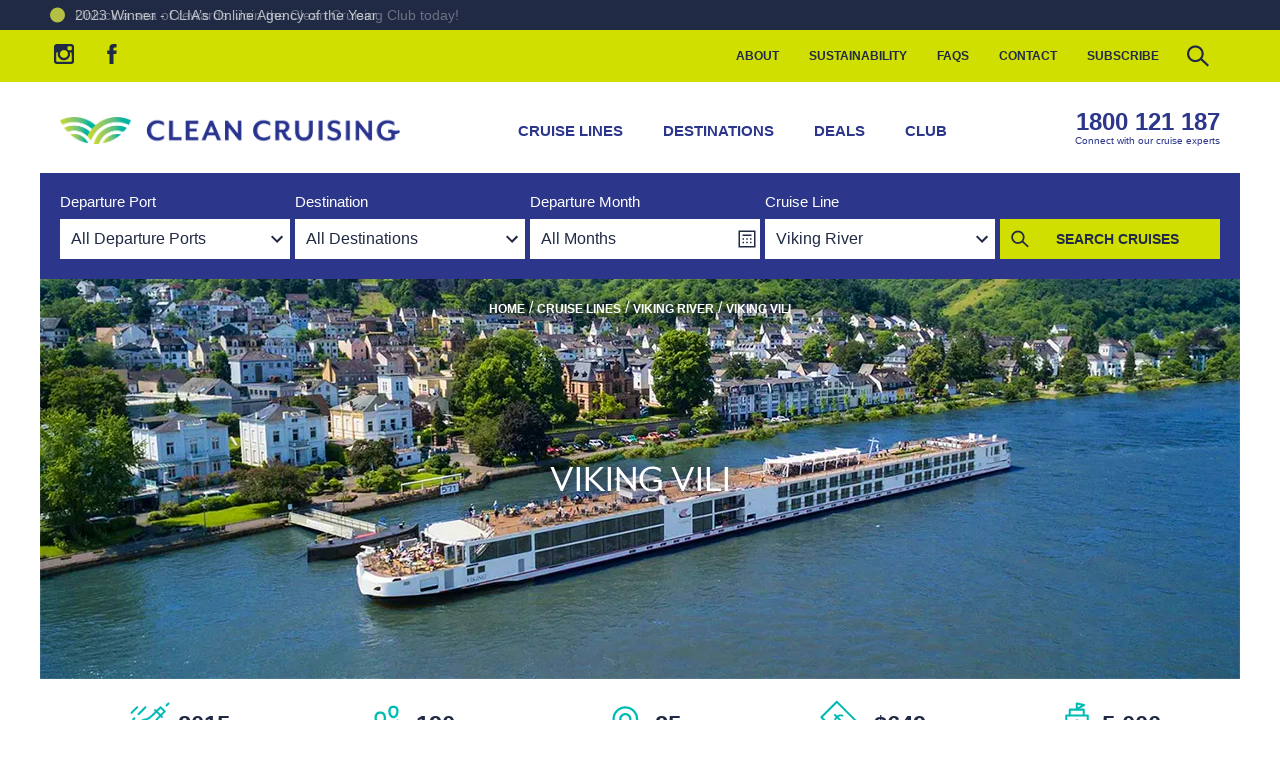

--- FILE ---
content_type: text/html; charset=utf-8
request_url: https://www.cleancruising.com.au/ship/viking-vili
body_size: 376053
content:
    
<!DOCTYPE html>
<html lang="en">
<head>
    <meta charset="utf-8">
    <meta name="viewport" content="width=device-width, initial-scale=1">
    <title>Viking Vili Cruises 2026-2027 | CRUISE SALE $649/day</title>
    <meta content="Start at Australia&#x27;s &quot;Online Agency of the Year&quot; for Viking Vili cruises EXPERT ADVICE &amp; BEST DAILY RATES. Find the latest cruise deals &amp; ship info, tips &amp; reviews plus Viking Vili&#x27;s future cruise calendar!" name="description" />
    <meta name="facebook-domain-verification" content="e200mu8ueyyv8fgmafk3s92ktimleq" />
    <link rel="icon" type="image/svg+xml" href="https://cleancruising.imgix.net/favicon.svg">
    <link rel="alternate icon" type="image/x-icon" href="/favicon.ico">
<link rel="preload" as="image" href="https://cleancruising.imgix.net/ship/VRCVIL_hero.jpg?auto=format&w=1200" imagesrcset="https://cleancruising.imgix.net/ship/VRCVIL_hero.jpg?auto=format&w=375 375w,
https://cleancruising.imgix.net/ship/VRCVIL_hero.jpg?auto=format&w=640 640w,
https://cleancruising.imgix.net/ship/VRCVIL_hero.jpg?auto=format&w=768 768w,
https://cleancruising.imgix.net/ship/VRCVIL_hero.jpg?auto=format&w=1024 1024w,
https://cleancruising.imgix.net/ship/VRCVIL_hero.jpg?auto=format&w=1125 1125w,
https://cleancruising.imgix.net/ship/VRCVIL_hero.jpg?auto=format&w=1200 1200w" imagesizes="(min-width: 1200px) 1200px, (max-width: 425px) 50vw, 100vw">    <link href="https://cleancruising.imgix.net/" rel="preconnect" crossorigin="anonymous">
    <link href="https://www.google-analytics.com" rel="preconnect" crossorigin="anonymous">
    <link href="https://www.googletagmanager.com" rel="preconnect" crossorigin="anonymous">
    <link rel="preload" as="font" type="font/woff2" crossorigin="anonymous" href="/fonts/mreavesmodot-regitalic-webfont.woff2">
    <link rel="preload" as="font" type="font/woff2" crossorigin="anonymous" href="/fonts/mreavesmodot-reg-webfont.woff2">
    <link rel="preload" as="font" type="font/woff2" crossorigin="anonymous" href="/fonts/mreavesmodot-bold-webfont.woff2">
   


<link rel="canonical" href="https://www.cleancruising.com.au/ship/viking-vili" />



    <meta property="og:locale" content="en-AU" /><meta property="og:type" content="company" /><meta property="og:title" content="Viking Vili Cruises 2026-2027 | CRUISE SALE $649/day" /><meta property="og:description" content="Start at Australia's &quot;Online Agency of the Year&quot; for Viking Vili cruises EXPERT ADVICE &amp; BEST DAILY RATES. Find the latest cruise deals &amp; ship info, tips &amp; reviews plus Viking Vili's future cruise calendar!" /><meta property="og:url" content="https://www.cleancruising.com.au/ship/viking-vili" /><meta property="og:site_name" content="www.cleancruising.com.au" /><meta property="og:image" /><meta property="og:image:width" content="1200" /><meta property="og:image:height" content="630" />

    
    
    

    <style>
        html{line-height:1.15;-webkit-text-size-adjust:100%}body{margin:0}main{display:block}h1{font-size:2em;margin:.67em 0}hr{box-sizing:content-box;height:0;overflow:visible}pre{font-family:monospace,monospace;font-size:1em}a{background-color:transparent}abbr[title]{border-bottom:none;text-decoration:underline;text-decoration:underline dotted}b,strong{font-weight:bolder}code,kbd,samp{font-family:monospace,monospace;font-size:1em}small{font-size:80%}sub,sup{font-size:75%;line-height:0;position:relative;vertical-align:baseline}sub{bottom:-.25em}sup{top:-.5em}img{border-style:none}button,input,optgroup,select,textarea{font-family:inherit;font-size:100%;line-height:1.15;margin:0}button,input{overflow:visible}button,select{text-transform:none}[type=button],[type=reset],[type=submit],button{-webkit-appearance:button}[type=button]::-moz-focus-inner,[type=reset]::-moz-focus-inner,[type=submit]::-moz-focus-inner,button::-moz-focus-inner{border-style:none;padding:0}[type=button]:-moz-focusring,[type=reset]:-moz-focusring,[type=submit]:-moz-focusring,button:-moz-focusring{outline:1px dotted ButtonText}fieldset{padding:.35em .75em .625em}legend{box-sizing:border-box;color:inherit;display:table;max-width:100%;padding:0;white-space:normal}progress{vertical-align:baseline}textarea{overflow:auto}[type=checkbox],[type=radio]{box-sizing:border-box;padding:0}[type=number]::-webkit-inner-spin-button,[type=number]::-webkit-outer-spin-button{height:auto}[type=search]{-webkit-appearance:textfield;outline-offset:-2px}[type=search]::-webkit-search-decoration{-webkit-appearance:none}::-webkit-file-upload-button{-webkit-appearance:button;font:inherit}details{display:block}summary{display:list-item}[hidden],template{display:none}:root{--slides:"3"}*{outline:0}*,:after,:before{box-sizing:border-box}.no-transition *{transition:none!important}body{overflow-x:hidden}img{display:block;width:100%}.container{margin:0 auto;max-width:1200px;padding:20px 20px 40px}.heading{text-align:center}.hidden{display:none!important}@media(max-width:640px){.desktop-only{display:none!important}}@font-face{font-display:swap;font-family:mr-eaves-mod;font-style:italic;font-weight:400;src:url(/fonts/mreavesmodot-regitalic-webfont.woff2) format("woff2"),url(/fonts/mreavesmodot-regitalic-webfont.woff) format("woff")}@font-face{font-display:swap;font-family:mr-eaves-mod;font-style:normal;font-weight:400;src:url(/fonts/mreavesmodot-reg-webfont.woff2) format("woff2"),url(/fonts/mreavesmodot-reg-webfont.woff) format("woff")}@font-face{font-display:swap;font-family:mr-eaves-mod;font-style:normal;font-weight:700;src:url(/fonts/mreavesmodot-bold-webfont.woff2) format("woff2"),url(/fonts/mreavesmodot-bold-webfont.woff) format("woff")}html{font-size:16px}body{color:#202a44;font-family:Helvetica Neue,Arial,sans-serif;font-weight:400}a{color:#2c368b;text-decoration:underline;transition:color .5s linear}a:hover{color:#00bbb4}h1,h2,h3,h4,h5,h6{color:#202a44;font-family:mr-eaves-mod,Helvetica Neue,Arial,sans-serif;font-size:1rem;font-weight:700;margin:.5em 0;text-transform:uppercase;word-break:break-word}h1:first-child,h2:first-child,h3:first-child,h4:first-child,h5:first-child,h6:first-child{margin-top:0}h1{font-size:1.75rem}h2{font-size:1.5rem}p{line-height:1.5em}@media screen and (min-width:640px){h1{font-size:2.5rem}h2{font-size:2rem}}.heading-alt{background-color:#f4f4f6;font-size:1em;margin:0 0 20px;padding:10px}.text-highlight{font-size:1.25;font-weight:700}.text-underline{text-decoration:underline}.text-decoration-none{text-decoration:none}.text-center{text-align:center}.text-left{text-align:left}.text-right{text-align:right}.colour-blue{color:#2c368b}.colour-aqua{color:#00bbb4}.colour-navy{color:#202a44}.colour-green{color:#d0df00}.colour-sand{color:#ddcba4}.colour-black{color:#000}.colour-white{color:#fff}input:required,textarea:required{box-shadow:none}fieldset{border:0;margin:0;padding:0;position:relative}.no-js form{display:none}button:focus,input:focus,select:focus,textarea:focus{outline:none}input:not([type]),input[type=date],input[type=datetime-local],input[type=datetime],input[type=email],input[type=number],input[type=password],input[type=search],input[type=tel],input[type=text],input[type=time],input[type=url],select,textarea{appearance:none;background-color:#fff;border:1px solid #00bbb4;border-radius:0;color:#202a44;font-family:Helvetica Neue,Arial,sans-serif;font-size:16px;padding:10px;transition:border .5s linear}input:not([type]):focus,input[type=date]:focus,input[type=datetime-local]:focus,input[type=datetime]:focus,input[type=email]:focus,input[type=number]:focus,input[type=password]:focus,input[type=search]:focus,input[type=tel]:focus,input[type=text]:focus,input[type=time]:focus,input[type=url]:focus,select:focus,textarea:focus{border:1px solid #2c368b;outline:none}input:not([type])[readonly],input[type=date][readonly],input[type=datetime-local][readonly],input[type=datetime][readonly],input[type=email][readonly],input[type=number][readonly],input[type=password][readonly],input[type=search][readonly],input[type=tel][readonly],input[type=text][readonly],input[type=time][readonly],input[type=url][readonly],select[readonly],textarea[readonly]{background-color:#f4f4f6;border-color:#f4f4f6;color:#a9a9a9}select{-webkit-appearance:none;background-image:url("data:image/svg+xml;charset=utf-8,%3Csvg xmlns='http://www.w3.org/2000/svg' width='24' height='24'%3E%3Cpath fill='%23202A44' d='M16.59 8.59 12 13.17 7.41 8.59 6 10l6 6 6-6z'/%3E%3Cpath fill='none' d='M0 0h24v24H0z'/%3E%3C/svg%3E");background-position:right 0 top 50%;background-repeat:no-repeat;-webkit-border-radius:0;padding:10px 30px 10px 10px}select::-ms-expand{display:none}.field.has-error input{border-color:#c00}.text-help{color:#c00;padding:.25em 0}.field__label{display:block;font-size:.95rem;font-weight:700;margin-bottom:4px;text-transform:uppercase;width:100%}.field--email input,.field--select select,.field--text input{width:100%}.field--increment .field__label{width:auto}.field--dob input{width:33%}.field-row{display:flex;flex-flow:wrap;margin:0 0 10px}.field-row .field{padding:0 0 10px;width:100%}.field-row--date{flex-flow:nowrap;margin:0 -10px 10px;max-width:300px}.field-row--date .field{padding:0 10px;width:33%}.field-row--date .field__label{margin-top:5px}@media screen and (min-width:640px){.field-row{flex-flow:nowrap;margin:0 -10px 10px}.field-row .field{padding:0 10px;width:50%}.field-row .field--full{width:100%}}::-webkit-input-placeholder{color:#202a44;opacity:.5}:-moz-placeholder,::-moz-placeholder{color:#202a44;opacity:.5}:-ms-input-placeholder{color:#202a44;opacity:.5}table{border-collapse:collapse;margin-bottom:1em;width:100%}th{text-align:left}.alert{background-color:#202a44;border-radius:.125rem;color:#fff;margin-bottom:10px;padding:10px}.alert a{color:#fff;font-weight:700}.alert--success{background-color:#00bbb4;text-transform:lowercase}.alert--success:first-letter{text-transform:uppercase}.alert--error{background-color:#c00}.button{background-color:#d0df00;background-position:100% 50%;background-repeat:no-repeat;border:1px solid #d0df00;border-radius:0;color:#202a44;cursor:pointer;display:inline-block;font-size:14px;font-weight:700;line-height:1em;padding:10px 20px;text-align:center;text-decoration:none;text-transform:uppercase;transition:all .5s linear;transition-property:background-color,border-color}.button:focus,.button:hover{background-color:#efff13;border-color:#efff13;color:#202a44}.button.button--navy{background-color:#202a44;border-color:#202a44;color:#d0df00}.button.button--navy:focus,.button.button--navy:hover{background-color:#101521;border-color:#101521;color:#d0df00}.button.button--blue{background-color:#2c368b;border-color:#2c368b;color:#fff}.button.button--blue:focus,.button.button--blue:hover{background-color:#202764;border-color:#202764;color:#fff}.button.button--blue svg{fill:#fff!important}.button.button--aqua{background-color:#00bbb4;border-color:#00bbb4;color:#fff}.button.button--aqua:focus,.button.button--aqua:hover{background-color:#202764;border-color:#202764;color:#fff}.button.button--aqua svg,.button.button--aqua:focus svg,.button.button--aqua:hover svg{fill:#fff!important}.button.button--aqua-light{background-color:#c1e7e8;border-color:#c1e7e8;color:#202a44}.button.button--aqua-light:focus,.button.button--aqua-light:hover{background-color:#00bbb4;border-color:#00bbb4;color:#202a44}.button.button--aqua-light svg{fill:#fff!important}.button.button--clear{background-color:transparent;border:0}.button.button--white{background-color:#fff;border-color:#fff;color:#202a44}.button.button--white:focus,.button.button--white:hover{background-color:#e6e6e6;border-color:#e6e6e6;color:#202a44}.button.button--link{text-decoration:underline}.button.button--small{font-size:.75em}.button.button--large{font-size:1.25em}.button.button--search{background-image:url("data:image/svg+xml;charset=utf-8,%3Csvg xmlns='http://www.w3.org/2000/svg' preserveAspectRatio='xMinYMid' viewBox='0 0 24 24'%3E%3Cpath fill='%23202945' d='m17.5 16.5-3.4-3.2c.5-.7.8-1.5.8-2.4 0-2.3-1.9-4.2-4.2-4.2s-4.2 1.9-4.2 4.2 1.9 4.2 4.2 4.2c1 0 2-.4 2.7-1l3.4 3.2zM10.7 14c-1.7 0-3.1-1.4-3.1-3.1S9 7.8 10.7 7.8s3.1 1.4 3.1 3.1-1.4 3.1-3.1 3.1'/%3E%3C/svg%3E");background-position:0 50%;padding-left:20px}.button.button--arrow{background-image:url("data:image/svg+xml;charset=utf-8,%3Csvg xmlns='http://www.w3.org/2000/svg' width='24' preserveAspectRatio='xMinYMid' viewBox='0 0 24 24'%3E%3Cpath fill='%23202A44' d='m9.5 17.4-.4-.4 5-5-5-5 .4-.4 5.2 5.2.2.2z'/%3E%3C/svg%3E");padding-right:30px}.button.button--arrow-right{background-image:url("data:image/svg+xml;charset=utf-8,%3Csvg xmlns='http://www.w3.org/2000/svg' width='24' preserveAspectRatio='xMinYMid' style='transform:rotate(-90deg)' viewBox='0 0 24 24'%3E%3Cpath d='M16.6 8.6 12 13.2 7.4 8.6 6 10l6 6 6-6z'/%3E%3Cpath fill='none' d='M0 0h24v24H0z'/%3E%3C/svg%3E");padding-right:30px}.button.button--arrow-down{background-image:url("data:image/svg+xml;charset=utf-8,%3Csvg xmlns='http://www.w3.org/2000/svg' width='24' preserveAspectRatio='xMinYMid' viewBox='0 0 24 24'%3E%3Cpath d='M16.6 8.6 12 13.2 7.4 8.6 6 10l6 6 6-6z'/%3E%3Cpath fill='none' d='M0 0h24v24H0z'/%3E%3C/svg%3E");padding-right:30px}.button.button--navy.button--arrow{background-image:url("data:image/svg+xml;charset=utf-8,%3Csvg xmlns='http://www.w3.org/2000/svg' width='24' preserveAspectRatio='xMinYMid' viewBox='0 0 24 24'%3E%3Cpath fill='%23D0DF00' d='m9.5 17.4-.4-.4 5-5-5-5 .4-.4 5.2 5.2.2.2z'/%3E%3C/svg%3E")}.button.button--icon{padding-left:40px;position:relative}.button.button--icon svg{left:10px;position:absolute;top:50%;transform:translateY(-50%);fill:#202a44}.badge{background-color:#2c368b;border:0;border-radius:.25rem;color:#fff;display:inline-block;font-size:.75em;font-weight:700;padding:.25em .5em}@media(max-width:320px){.hide--xs{display:none!important}}@media(max-width:480px){.hide--sm{display:none!important}}@media(max-width:640px){.hide--md{display:none!important}}@media(max-width:960px){.hide--lg{display:none!important}}@media(max-width:1200px){.hide--xl{display:none!important}}@media(max-width:1440px){.hide--xx{display:none!important}}.hide{display:none!important}.header-top{background-color:#d0df00;min-height:20px}.header-top__container{align-items:center;display:none;margin:0 auto;max-width:1200px;padding:0}@media screen and (min-width:960px){.header-top__container{display:flex}}.header-main{background-color:#fff}.header-main:after{background-color:rgba(0,0,0,.75);bottom:0;content:"";display:block;left:0;opacity:0;position:fixed;right:0;top:0;transition:all 1s linear;visibility:hidden;z-index:-1}.mobile-menu--open .header-main:after{opacity:1;visibility:visible;z-index:900}.header-main__logo{display:block;max-width:224px;width:100%}.header-main__logo img,.header-main__logo svg{width:224px}.header-main__text{fill:#2c368b}.header-main__container{align-items:center;display:flex;margin:0 auto;max-width:1200px;padding:10px;position:relative}.header-main__container .phone-card{color:#2c368b;display:none}.header-main__container .phone-card:hover .phone-card__number{color:#00bbb4}.sticky--header{padding-top:68px}.sticky--header .header-main{border-top:10px solid #d0df00;box-shadow:0 10px 10px 0 rgba(0,0,0,.1);left:0;position:fixed;right:0;top:0;z-index:700}.sticky--header .header-main__container{padding:0 20px}@media screen and (min-width:960px){.header-main__logo{max-width:340px}.header-main__logo img,.header-main__logo svg{width:340px}}.header-main__container{padding:20px}.header-main__container .phone-card{display:flex;font-size:.75em}.sticky--header{padding-top:96px}@media screen and (min-width:1200px){.header-main__logo{max-width:384px}.header-main__logo img{max-width:340px}.header-main__container .phone-card{display:flex;font-size:1em}}.nav-help-menu{margin-left:auto}.nav-help-menu__list{align-items:center;display:flex;justify-content:flex-end;list-style:none;margin:0;padding:0}.nav-help-menu__item{display:block;margin:0;padding:0}.nav-help-menu__link{color:#202a44;display:block;font-size:.75em;font-weight:700;line-height:15px;padding:15px;text-decoration:none;text-transform:uppercase;transition:color .5s linear}.nav-help-menu__link:hover{color:#2c368b}.nav-help-menu__item--search{overflow:hidden}.nav-help-menu__item--search input{border-color:#fff;opacity:0;padding:5px 0;transition:all .5s linear;visibility:hidden;width:0}.nav-help-menu__item--search-active input{border-color:#fff;opacity:1;padding:5px 10px;visibility:visible;width:200px}.nav-help-menu__item--icon{padding:10px}.nav-help-menu__icon{cursor:pointer;display:block;width:24px}.nav-main{background-color:#fff;bottom:0;left:0;margin:0 auto;overflow-y:auto;padding-top:60px;position:fixed;top:0;transform:translateX(-100%);width:80%;width:calc(100% - 70px);z-index:700;z-index:1000}.nav-main .navigation-icon--arrow{display:none}.nav-main__list{border-top:1px solid #e9eaf3;display:flex;flex-direction:column;list-style:none;margin:0;padding:0}.nav-main__item{display:block;margin:0;padding:0;position:relative}.nav-main__link{border-bottom:1px solid #e9eaf3;color:#2c368b;display:block;font-size:15px;font-weight:700;padding:20px;text-decoration:none;text-transform:uppercase}.nav-main__link:hover{color:#00bbb4}.nav-main__link:hover .navigation-icon__bar{background-color:#00bbb4}.nav-main__sub-list{background-color:#e9eaf3;display:none;flex-direction:column;flex-wrap:nowrap;list-style:none;margin:0;padding:0}.nav-main__item--open-sub-list .nav-main__sub-list{display:flex}.nav-main__sub-item{display:block;margin:0;padding:0}.nav-main__sub-link{border-bottom:1px solid #fff;color:#2c368b;display:block;font-size:14px;padding:15px 10px 15px 20px;text-decoration:none}.nav-main__sub-link:hover{color:#00bbb4}.nav-main__link--favourites{color:#00bbb4;padding-left:32px!important;position:relative}.nav-main__link--favourites .icon--inline{left:10px;margin-top:2px;position:absolute;top:50%;transform:translateY(-50%)}.nav-main__link--favourites .icon--inline svg{fill:#00bbb4;transition:fill .5s linear}.nav-main__link--favourites:hover .icon--inline svg{fill:#2c368b;animation:pulse 2s infinite}.nav-main__item--search{display:none;position:relative}.nav-main__item--search .text{background-color:#eee;border:1px solid #e9eaf3;padding:20px;width:100%}.nav-main__item--search .submit{background-color:transparent;border:transparent;cursor:pointer;position:absolute;right:20px;top:50%;transform:translateY(-50%)}.nav-main__item--search .submit svg{height:28px;width:28px;fill:#2c368b;transition:fill .5s linear}.nav-main__item--search .submit:hover svg{fill:#00bbb4}.nav-main__item--mobile-login{background-color:rgba(0,187,180,.3)}.nav-main__item--mobile-login .nav-main__link{color:#202a44;display:flex}.nav-main__item--mobile-login .nav-main__link svg{fill:#202a44}.nav-main__item--mobile-login .nav-main__link:hover{color:#2c368b}.nav-main__item--mobile-login .nav-main__link:hover svg{fill:#2c368b}.nav-main__item--mobile-login .nav-main__link__icon{margin-left:auto;width:20px}.mobile-menu--open{overflow:hidden}.mobile-menu--open .nav-main{box-shadow:0 10px 10px 0 rgba(0,0,0,.1);left:0;transform:translateX(0);transition:transform .5s ease-out;visibility:visible}.mobile-menu--open .nav-main .navigation-icon--arrow{display:block;position:absolute;right:20px;top:30px;transform:translateY(-50%)}.mobile-menu--open .nav-main .nav-main__item--has-sub-list--open .navigation-icon--arrow .navigation-icon__bar__left{transform:rotate(-45deg)}.mobile-menu--open .nav-main .nav-main__item--has-sub-list--open .navigation-icon--arrow .navigation-icon__bar__right{transform:rotate(45deg)}.mobile-menu--open .nav-main .nav-main__item--has-sub-list--open .nav-main__sub-list{display:flex}.mobile-menu--open .navigation-icon--menu{position:relative;z-index:1000}.mobile-menu--open .navigation-icon--menu .navigation-icon__bar{background-color:#fff}.mobile-menu--open .navigation-icon--menu .navigation-icon__bar__top{top:50%;transform:rotate(45deg)}.mobile-menu--open .navigation-icon--menu .navigation-icon__bar__middle{opacity:0}.mobile-menu--open .navigation-icon--menu .navigation-icon__bar__bottom{top:50%;transform:rotate(-45deg)}.mobile-menu--open .nav-main__item--search{display:block}@media screen and (min-width:640px){.nav-main__sub-list{flex-direction:row;flex-wrap:wrap}.nav-main__sub-item{width:50%}}@media screen and (min-width:960px){.nav-main{background-color:transparent;bottom:auto;display:block;left:auto;margin:0 auto;overflow-y:visible;padding-top:0;position:relative;top:auto;transform:translateX(0);transition:none!important;visibility:visible;width:auto;z-index:1000}.nav-main__list{border-top:none;flex-direction:row;margin:0;padding:0}.nav-main__link{border-bottom:none;padding:20px}.nav-main__item--mobile{display:none}.nav-main__sub-list{background-color:#fff;box-shadow:0 10px 10px 0 rgba(0,0,0,.1);display:flex;flex-direction:row;flex-wrap:wrap;margin-top:10px;opacity:0;padding-bottom:20px;position:absolute;top:56px;visibility:hidden;width:520px;z-index:1001}.nav-main__sub-item{width:50%}.nav-main__sub-list--single{width:280px}.nav-main__sub-list--single .nav-main__sub-item{width:100%}.nav-main__sub-link{padding:5px 20px}.nav-main__item--has-sub-list:hover .nav-main__link{color:#00bbb4}.nav-main__item--has-sub-list:hover .nav-main__sub-list{margin-top:0;opacity:1;visibility:visible}}@keyframes pulse{0%,to{transform:scale(1)}50%{transform:scale(1.2)}}.nav-mobile{display:flex;justify-content:flex-end;margin-left:auto}.nav-mobile__link{fill:#2c368b;line-height:0;padding:10px}.nav-mobile__link:hover{fill:#00bbb4}.nav-mobile__link:hover .navigation-icon__bar{background-color:#00bbb4}@media screen and (min-width:960px){.nav-mobile{display:none}}.navigation-icon{cursor:pointer;display:block}.navigation-icon__container{height:28px;position:relative;width:28px}.navigation-icon__bar{background-color:#2c368b;height:4px;margin:0;padding:0;position:absolute;transition:all .5s ease;width:28px}.navigation-icon__bar__top{top:5px}.navigation-icon__bar__middle{opacity:1;top:13px}.navigation-icon__bar__bottom{top:21px}.navigation-icon__bar__left{left:1px;top:11px;transform:rotate(45deg);width:16px}.navigation-icon__bar__right{right:1px;top:11px;transform:rotate(-45deg);width:16px}.navigation-icon--arrow-up .navigation-icon__bar__left{transform:rotate(-45deg)}.navigation-icon--arrow-up .navigation-icon__bar__right{transform:rotate(45deg)}.subscribe-panel{background-color:#00bbb4;padding:20px;text-align:center}.subscribe-panel button{width:100%}.subscribe-panel__direct-link{display:inline-block;margin:0 auto}.subscribe-panel_icon{display:block;fill:#fff;margin:20px auto}.subscribe-panel__heading{color:#fff;text-align:center}.subscribe-panel__form{align-items:flex-start;display:flex;flex-direction:column;height:0;justify-content:center;margin:0 auto;opacity:0;visibility:hidden}.subscribe-panel__form input{border-color:#fff;margin-bottom:10px;width:100%}.subscribe-panel--open .subscribe-panel__mobile-toggle{display:none}.subscribe-panel--open .subscribe-panel__form{height:auto;opacity:1;visibility:visible}@media screen and (min-width:960px){.subscribe-panel__form{align-items:center;flex-direction:row;height:auto;max-width:840px;opacity:1;padding:20px 0;visibility:visible}.subscribe-panel__form input{margin-bottom:0;margin-right:20px;width:300px}.subscribe-panel__form button{margin-left:30px;padding:12px 20px;width:auto}.subscribe-panel__mobile-toggle{display:none}}.footer-main__content{background-color:#202a44;color:#fff;padding:40px 0 0;text-align:center}.footer-main__content a{color:#fff;text-decoration:none;transition:color .5s linear}.footer-main__content a:hover{color:#00bbb4}.footer-main__branding-container,.footer-main__clia-container,.footer-main__content-container,.footer-main__copyright-container,.footer-main__review-container{align-items:center;margin:0 auto;max-width:1200px;padding:20px}.footer-main__times{font-weight:700;line-height:1.5em;padding:10px 0;text-transform:uppercase}.footer-main .phone-card{color:#fff;font-size:1.5em}.footer-main .phone-card .phone-card__number,.footer-main .phone-card .phone-card__text{color:#fff}.footer-main__sitemap{display:block;list-style:none;margin:0;padding:0 0 20px}.footer-main__sitemap li{display:block;margin:0;padding:0}.footer-main__sitemap a{display:block;padding:10px;text-decoration:underline;text-transform:uppercase}.footer-main__review{background-color:#d0df00}.footer-main__review-container{display:flex;padding:0 20px}.footer-main__copyright-container{font-size:.75em;line-height:2em;padding:40px 80px;text-align:center;width:100%}.footer-main__copyright-container a{color:#000;text-decoration:none}.footer-main__copyright-container a:hover{color:#202a44}.footer-main__review__link{display:block;margin-left:auto;width:236px}.footer-main__review__logo{width:100%}.footer-main__branding{background-color:#202a44;color:#fff}.footer-main__branding__logo{display:block;margin:auto;width:237px}.footer-main__affiliates{display:flex;flex-wrap:wrap;justify-content:center;padding:20px}.footer-main__affiliates svg{fill:#fff}.affiliate__link{padding:10px}.affiliate__logo{width:auto}.footer-main__clia,.footer-main__copyright{color:#202a44;text-align:center;text-transform:uppercase}.footer-main__clia p,.footer-main__copyright p{margin:0}.footer-main__clia{font-size:.875em;font-weight:700}.footer-main__copyright{font-size:.75em}.footer-main .phone-card:hover .phone-card__number{color:#00bbb4}.footer-main__content__right{display:none}@media screen and (min-width:960px){.footer-main__content__right{display:block}.footer-main__content{text-align:left}.footer-main__content-container{align-items:flex-start;display:flex;padding:20px}.footer-main__copyright-container{line-height:1em;padding:20px}.footer-main__copyright-container br{display:none}.footer-main__clia{font-size:1.125em}.footer-main__categories{display:flex}.footer-main__categories ul{list-style:none;margin:0;padding:0;width:200px}.footer-main__categories ul li{margin:0;padding:0}.footer-main__categories ul li a{font-size:.85em}.footer-main__categories ul li.cruise-category__item--category{padding:20px 0}.footer-main__categories ul li.cruise-category__item--category a{font-weight:700}.footer-main__categories ul li.cruise-category__item--category-top{padding-top:0}.footer-main__content__left{margin-right:160px}.footer-main__sitemap{padding:0 0 20px}.footer-main__sitemap a{display:inline-block;font-size:.75em;padding:5px 0;text-decoration:none}.footer-main__branding-container{display:flex;padding-bottom:60px}.footer-main__branding__logo{margin-left:0}.footer-main__affiliates{flex-wrap:nowrap;justify-content:flex-end;padding-right:0}}.icon-container{align-items:center;display:flex;gap:40px;justify-content:center;padding-top:20px}.icon-container img{height:9%;width:9%}@media(max-width:960px){.icon-container{gap:10px;padding-top:5px}.icon-container img{height:15%;width:15%}.desktop-view{display:none}.mobile-break{margin-top:5px}}@media(max-width:480px){.icon-container{gap:10px;padding-top:5px}.icon-container img{height:15%;width:15%}}@keyframes splide-loading{0%{transform:rotate(0)}to{transform:rotate(1turn)}}.splide__track--draggable{-webkit-touch-callout:none;-webkit-user-select:none;-ms-user-select:none;user-select:none}.splide__track--fade>.splide__list>.splide__slide{margin:0!important;opacity:0;z-index:0}.splide__track--fade>.splide__list>.splide__slide.is-active{opacity:1;z-index:1}.splide--rtl{direction:rtl}.splide__track--ttb>.splide__list{display:block}.splide__container{box-sizing:border-box;position:relative}.splide__list{backface-visibility:hidden;display:-ms-flexbox;display:flex;height:100%;margin:0!important;padding:0!important}.splide.is-initialized:not(.is-active) .splide__list{display:block}.splide__pagination{-ms-flex-align:center;align-items:center;display:-ms-flexbox;display:flex;-ms-flex-wrap:wrap;flex-wrap:wrap;-ms-flex-pack:center;justify-content:center;margin:0;pointer-events:none}.splide__pagination li{display:inline-block;line-height:1;list-style-type:none;margin:0;pointer-events:auto}.splide:not(.is-overflow) .splide__pagination{display:none}.splide__progress__bar{width:0}.splide{position:relative;visibility:hidden}.splide.is-initialized,.splide.is-rendered{visibility:visible}.splide__slide{backface-visibility:hidden;box-sizing:border-box;-ms-flex-negative:0;flex-shrink:0;list-style-type:none!important;margin:0;position:relative}.splide__slide img{vertical-align:bottom}.splide__spinner{animation:splide-loading 1s linear infinite;border:2px solid #999;border-left-color:transparent;border-radius:50%;bottom:0;contain:strict;display:inline-block;height:20px;left:0;margin:auto;position:absolute;right:0;top:0;width:20px}.splide__sr{clip:rect(0 0 0 0);border:0;height:1px;margin:-1px;overflow:hidden;padding:0;position:absolute;width:1px}.splide__toggle.is-active .splide__toggle__play,.splide__toggle__pause{display:none}.splide__toggle.is-active .splide__toggle__pause{display:inline}.splide__track{overflow:hidden;position:relative;z-index:0}.splide{margin:0 auto;padding:0;width:100%}.splide.is-active{visibility:visible}.splide button{background-color:transparent;border:0;border-radius:0}.splide .splide__arrow{cursor:pointer;position:absolute;top:50%;transform:translateY(-50%);z-index:100}.splide .splide__arrow svg{fill:#fff}.splide .splide__arrow--prev{left:20px;position:absolute}.splide .splide__arrow--prev svg{transform:scaleX(-1)}.splide .splide__arrow--next{position:absolute;right:20px}.splide__slide img{height:auto;width:100%}.splide__pagination button{background-color:#00bbb4;cursor:pointer;height:5px;margin:0 5px;width:50px}.splide__pagination button.is-active{background-color:#2c368b}.accordion{list-style:none;margin:0;padding:0}.accordion__item{margin:0 0 5px;padding:0}.accordion__header{background-color:#c1e7e8;background-image:url("data:image/svg+xml;charset=utf-8,%3Csvg xmlns='http://www.w3.org/2000/svg' preserveAspectRatio='xMinYMid' viewBox='0 0 24 24'%3E%3Cpath fill='%2300bbb4' d='m12 14.88-.2-.19L6.62 9.5l.39-.38L12 14.11l4.99-4.99.39.38z'/%3E%3C/svg%3E");background-position:right 10px top 50%;background-repeat:no-repeat;background-size:32px 32px;cursor:pointer;margin:0;padding:10px 40px 10px 20px;transition:background-color .5s linear}.accordion__header:hover{background-color:#00bbb4;background-image:url("data:image/svg+xml;charset=utf-8,%3Csvg xmlns='http://www.w3.org/2000/svg' preserveAspectRatio='xMinYMid' viewBox='0 0 24 24'%3E%3Cpath fill='%23fff' d='m12 14.88-.2-.19L6.62 9.5l.39-.38L12 14.11l4.99-4.99.39.38z'/%3E%3C/svg%3E")}.accordion__heading{font-size:1rem;font-weight:400;margin:0;padding:0}.accordion__content{border:1px solid #00bbb4;display:none;margin:0 auto;padding:10px 20px}.accordion__item--open .accordion__header{background-color:#00bbb4;background-image:url("data:image/svg+xml;charset=utf-8,%3Csvg xmlns='http://www.w3.org/2000/svg' width='24' preserveAspectRatio='xMinYMid' viewBox='0 0 24 24'%3E%3Cpath fill='%23fff' d='m17.4 14.5-.4.4-5-5-5 5-.4-.4 5.2-5.2.2-.2z'/%3E%3C/svg%3E")}.accordion__item--open .accordion__heading{color:#fff}.accordion__item--open .accordion__content{display:block}.month-selector{bottom:0;left:0;opacity:0;overflow:hidden;overflow-y:auto;position:fixed;right:0;top:0;transition:all .5s linear;transition-property:visibility,opacity,margin-top;visibility:hidden;width:100%;z-index:1050}.month-selector__close{cursor:pointer;display:block;height:44px;position:absolute;right:20px;top:20px;width:44px}.month-selector__close svg{fill:#2c368b}.month-selector--open{opacity:1;visibility:visible}.month-selector__container{background-color:#fff;padding:60px 0}.month-selector__slider{display:flex;flex-direction:column;flex-wrap:nowrap}.month-selector__year{color:#2c368b;font-size:.875rem;font-weight:700;margin:0 auto;max-width:360px;padding-bottom:10px;text-align:center;text-transform:uppercase}.month-selector__year-heading{font-size:1rem;padding:10px}.month-selector__month-checkbox{display:none}.month-selector__months{display:flex;flex-direction:row;flex-wrap:wrap}.month-selector__month{flex:0 0 calc(33.33333% - 10px);margin:5px;width:30%}.month-selector__year-button button{background-color:#fff;border:1px solid #eee;color:#2c368b;cursor:pointer;display:block;font-weight:700;margin:5px;padding:10px;text-transform:uppercase;width:calc(100% - 10px)}.month-selector__month-label{border:1px solid #eee;cursor:pointer;display:block;padding:10px;transition:all .5s linear;transition-property:background-color,border-color}.month-selector [name=month]:checked+label{background-color:#c1e7e8;border-color:#c1e7e8}.month-selector [name=month]:hover+label{border-color:#00bbb4}.month-selector [name=month]:disabled+label{background-color:#eee;border-color:#eee;color:#fff;cursor:default}.month-selector__clear{color:#2c368b;cursor:pointer;font-size:.75rem;font-weight:700;text-align:center;text-transform:uppercase}@media screen and (min-width:960px){.month-selector{left:50%;max-width:1200px;overflow:visible;position:absolute;right:auto;transform:translateX(-50%);z-index:600}.month-selector__close{display:none}.month-selector__container{box-shadow:0 10px 10px 0 rgba(0,0,0,.1);padding:20px}.month-selector__slider{flex-direction:row}}.phone-card{display:flex;flex-direction:column;line-height:1.2em;margin-left:auto;text-align:center}.phone-card .phone-card__number{color:#2c368b;font-size:1.5em;font-weight:700;text-decoration:none;transition:color .5s linear}.phone-card .phone-card__text{color:#2c368b;font-size:.65em}.cruise-camera{background-color:#202a44;margin-bottom:20px}.cruise-camera__container{margin:0 auto;max-width:960px;padding:40px 20px}.cruise-camera__heading{color:#fff;text-align:center}.cruise-camera__video{background-color:#fff;padding-top:56.25%;position:relative;width:100%}.cruise-camera__video iframe{border:0;height:100%;left:0;position:absolute;top:0;width:100%}.category-list__container{margin:0 auto;max-width:1200px;padding:20px 10px}.category-list__items{display:flex;flex-flow:row wrap}.category-list__heading{text-align:center}.category-list__action{padding:20px;text-align:center}.category-list__summary{font-family:mr-eaves-mod,Helvetica Neue,Arial,sans-serif;font-size:1.25rem;text-align:center}.category-list__item{align-items:center;border:1px solid #fff;display:flex;flex:0 0 100%;height:200px;justify-content:center;margin-bottom:10px;max-width:100%;min-height:200px;overflow:hidden;position:relative;text-align:center;text-decoration:none;z-index:2}.category-list__item:after{background-color:rgba(0,0,0,.35);bottom:0;content:"";display:block;left:0;opacity:1;position:absolute;right:0;top:0;transition:opacity .5s linear;z-index:-1}.category-list__item:hover .category-list__item-background{transform:scale(1.1)}.category-list__item:hover:after{opacity:0}.solid-green-background{background-color:#00bbb4}.solid-green-background:after{background-color:rgba(0,0,0,.1)}.category-list__item-background{bottom:0;display:block;height:100%;left:0;object-fit:cover;position:absolute;right:0;top:0;transition:all .5s linear;width:100%;z-index:-2}.category-list__item-content{padding:20px;width:100%}.category-list__item-heading{color:#fff;font-size:1.4rem;margin:0}.category-list__item-description{color:#fff;font-size:1rem;margin:0}@media screen and (min-width:480px){.category-list__items{flex-direction:row;flex-wrap:wrap}.category-list__item{border-left:10px solid #fff;flex:0 0 50%;max-width:50%}}@media screen and (min-width:960px){.category-list__item{flex:0 0 33%;max-width:33%;width:33%}}.featured-cruiselines__list{display:flex}.featured-cruiselines__list--slider{flex-wrap:nowrap}.featured-cruiselines__list--slider .featured-cruiseline{max-width:380px}.featured-cruiseline{height:100%;min-width:280px;padding-bottom:40px;position:relative}.featured-cruiseline__logo{display:block;max-width:200px;padding:5px 0 10px}.featured-cruiseline__logo-image{height:100%;max-height:50px;width:auto}.featured-cruiseline__content{padding:20px 0}.featured-cruiseline__content ul{display:block;list-style:none;margin:0;padding:0 0 10px}.featured-cruiseline-rating{align-items:center;display:flex}.featured-cruiseline-rating-value{margin-right:5px}.featured-cruiseline-rating-note{font-size:.75rem;margin-left:10px}.featured-cruiseline__action{bottom:0;display:flex;left:0;position:absolute;right:0}.featured-cruiseline__action a{border-right:2px solid #fff;display:block;width:50%}.featured-cruiseline__action a:focus,.featured-cruiseline__action a:hover{border-right:2px solid #fff}@media screen and (min-width:1040px){.featured-cruiselines__container{margin:0 auto;max-width:1200px;padding:20px;width:100%}.featured-cruiselines__list--slider{margin-left:-20px;width:auto}.featured-cruiselines__list--slider .splide__slide{flex-shrink:1;max-width:100%;padding-left:20px;width:100%}.featured-cruiselines__list--slider .splide__slide img{max-width:375px}}.featured-cruiselines__list--grid{display:flex;flex-wrap:wrap;justify-content:center;margin-left:-20px}.featured-cruiselines__list--grid .featured-cruiselines__item{flex:0 0 100%;margin-bottom:20px;padding-left:20px}@media screen and (min-width:640px){.featured-cruiselines__list--grid .featured-cruiselines__item{flex:0 0 50%}}@media screen and (min-width:960px){.featured-cruiselines__list--grid .featured-cruiselines__item{flex:0 0 33%}}.nav-cruise-destinations{background-color:#00bbb4;margin-top:20px}.nav-cruise-destination__icon{display:block;margin:0 auto;fill:#fff;height:50px;width:50px}.nav-cruise-destination__container{margin:0 auto;max-width:960px;overflow:hidden;padding:20px}.nav-cruise-destination__heading{color:#fff;text-align:center}.nav-cruise-destination__items{display:flex;flex-wrap:wrap;justify-content:flex-start;list-style:none;margin:0;overflow:hidden;padding:0}.nav-cruise-destination__item{flex:1 1 100%;margin:0;padding:0}.nav-cruise-destination__link{border-bottom:1px solid hsla(0,0%,100%,.25);color:#fff;display:block;padding:10px;text-decoration:none}.nav-cruise-destination__link:focus,.nav-cruise-destination__link:hover{color:#c1e7e8}@media screen and (min-width:640px){.nav-cruise-destination__item{flex:1 1 50%}}@media screen and (min-width:960px){.nav-cruise-destination__item{flex:1 1 30%}}.nav-section{background-color:#e8e9ec}.nav-section__list{display:block;list-style:none;margin:0;padding:20px 20px 0}.nav-section__item{display:block;margin:0;padding:0 0 5px}.nav-section__link{background-color:#d0df00;background-image:url("data:image/svg+xml;charset=utf-8,%3Csvg xmlns='http://www.w3.org/2000/svg' preserveAspectRatio='xMinYMid' viewBox='0 0 24 24'%3E%3Cpath fill='%23202A44' d='m12 14.88-.2-.19L6.62 9.5l.39-.38L12 14.11l4.99-4.99.39.38z'/%3E%3C/svg%3E");background-position:right 0 top 50%;background-repeat:no-repeat;border:1px solid #d0df00;color:#202a44;display:block;font-size:1em;font-weight:700;padding:10px 20px;text-align:center;text-decoration:none;text-transform:uppercase;transition:background-color .5s linear}.nav-section__link:hover{background-color:#fff}@media screen and (min-width:960px){.nav-section{background-color:transparent}.nav-section__list{display:flex;flex-direction:row;margin:0 auto;max-width:1200px;padding:0 20px}.nav-section__item{padding:0}.nav-section__link{background-color:#c1e7e8;background-image:none;border:0;font-size:.75em;margin:0 5px 0 0;padding:15px 20px}.nav-section__link--active,.nav-section__link:hover{background-color:#00bbb4;color:#fff}.nav-section__link--active{position:relative}.nav-section__link--active span{display:block;position:relative;z-index:5}.nav-section__link--active:after{background-color:#00bbb4;bottom:-10px;content:" ";display:block;left:0;position:absolute;right:-5px;top:0}}.breadcrumbs{color:#2c368b}.breadcrumbs__item,.breadcrumbs__link{color:#2c368b;font-size:.75rem;font-weight:700;text-decoration:none;text-transform:uppercase}.benefits-list{list-style:none;margin:0;padding:0}.benefits-list__item{margin:0 0 5px;padding:0 0 0 25px;position:relative}.benefits-list__item:before{background-image:url("data:image/svg+xml;charset=utf-8,%3Csvg xmlns='http://www.w3.org/2000/svg' preserveAspectRatio='xMinYMid' viewBox='0 0 50 50'%3E%3Cpath fill='%2300bbb4' d='M43.5 11.3c0 1.8-.8 3.6-2.5 5.3l-.3.3L26.4 32c-3 3.2-5.6 5.7-7.8 7.4-2.1 1.7-3.6 2.6-4.5 2.6s-2.1-.4-3.5-1.3-2.2-1.8-2.7-2.7c-.3-.8-.7-2.4-1-4.9s-.5-5.2-.5-8.1c0-1.6.7-3.1 2-4.4 1.3-1.4 2.8-2 4.4-2q2.25 0 2.7 4.2c0 .3.1.6.1.7.2 2.1.5 3.7.9 4.5.3.9.8 1.3 1.3 1.3.2 0 .7-.3 1.3-.8s1.4-1.2 2.3-2l14.7-14.6c1.2-1.2 2.3-2.2 3.3-2.8s1.8-.9 2.5-.9c.5 0 .9.2 1.1.6s.3 1 .3 2v.5z'/%3E%3C/svg%3E");content:"";display:block;height:20px;left:0;position:absolute;top:0;width:20px}.benefits-list__item-white{margin:0 0 5px;padding:0 0 0 25px;position:relative}.benefits-list__item-white:before{background-image:url("data:image/svg+xml;charset=utf-8,%3Csvg xmlns='http://www.w3.org/2000/svg' preserveAspectRatio='xMinYMid' viewBox='0 0 50 50'%3E%3Cpath fill='%23fff' d='M43.5 11.3c0 1.8-.8 3.6-2.5 5.3l-.3.3L26.4 32c-3 3.2-5.6 5.7-7.8 7.4-2.1 1.7-3.6 2.6-4.5 2.6s-2.1-.4-3.5-1.3-2.2-1.8-2.7-2.7c-.3-.8-.7-2.4-1-4.9s-.5-5.2-.5-8.1c0-1.6.7-3.1 2-4.4 1.3-1.4 2.8-2 4.4-2q2.25 0 2.7 4.2c0 .3.1.6.1.7.2 2.1.5 3.7.9 4.5.3.9.8 1.3 1.3 1.3.2 0 .7-.3 1.3-.8s1.4-1.2 2.3-2l14.7-14.6c1.2-1.2 2.3-2.2 3.3-2.8s1.8-.9 2.5-.9c.5 0 .9.2 1.1.6s.3 1 .3 2v.5z'/%3E%3C/svg%3E");content:"";display:block;height:20px;left:0;position:absolute;top:0;width:20px}.heading-with-icon{align-items:center;display:flex}.heading-with-icon__icon{margin-right:20px;width:60px}.heading-with-icon__icon img{display:block}.heading-with-icon__heading{line-height:1em}.fleet__container{padding:20px}.fleet__content{font-family:mr-eaves-mod,Helvetica Neue,Arial,sans-serif;font-size:1.5rem;text-align:center}.fleet__list{display:flex;flex-wrap:wrap;justify-content:center;margin-left:-20px}.fleet__item{flex:0 0 100%;margin-bottom:20px;padding-left:20px;position:relative}.fleet__image{height:210px;object-fit:cover}.fleet__item-title{border-top:2px solid #fff;color:#2c368b;margin:0;padding:10px 0 0}.fleet__item-summary{font-size:.75rem;font-style:italic;margin:0;padding:0 0 10px}.fleet__item-buttons{border-top:2px solid #fff;display:flex}.fleet__item-buttons .button{width:50%}.fleet__item-buttons .button:first-child{border-right:2px solid #fff}.fleet__action{padding:20px 0;text-align:center;width:100%}.fleet__action .button{display:inline-block}@media screen and (min-width:640px){.fleet__item{flex:0 0 50%}}@media screen and (min-width:960px){.fleet__item{flex:0 0 33%}}.page-banner{position:relative}.page-banner__container{margin:0 auto;max-width:1200px;position:relative;width:100%}.page-banner__container:before{content:" ";display:block;padding-top:33.3333333333%;width:100%}.page-banner__logo{left:50%;margin:0;max-width:350px;position:absolute;top:50%;transform:translate(-50%,-50%);z-index:10}.page-banner__logo svg{width:100%}.page-banner__image{bottom:0;left:0;margin:0 auto;position:absolute;right:0;top:0}.page-banner__title{color:#fff;font-family:mr-eaves-mod,Helvetica Neue,Arial,sans-serif;font-size:1.5em;left:0;margin:0;right:0;text-align:center;text-transform:uppercase;top:50%;transform:translateY(-50%)}.page-banner__breadcrumbs,.page-banner__title{position:absolute;text-shadow:1px 1px 16px #000;z-index:10}.page-banner__breadcrumbs{display:none;left:50%;padding:0 10px;top:20px;transform:translateX(-50%)}.page-banner__breadcrumbs .breadcrumbs,.page-banner__breadcrumbs .breadcrumbs__item,.page-banner__breadcrumbs .breadcrumbs__link{color:#fff}@media screen and (min-width:960px){.page-banner__title{font-size:2.5rem}.page-banner__breadcrumbs{display:block}}.resea-banner__subtitle,.resea-banner__title{color:#fff;font-family:mr-eaves-mod,Helvetica Neue,Arial,sans-serif;left:0;margin:0;position:absolute;right:0;text-align:center;text-shadow:1px 1px 16px #000;transform:translateY(-50%);z-index:10}.resea-banner__title{font-size:2em;text-transform:uppercase;top:50%}.resea-banner__subtitle{font-size:2em;text-transform:none;top:60%}.resea-dashboard__heading,.resea-page__heading{padding:20px;text-align:center}.resea-dashboard__content{align-items:center;background-color:#f4f4f6;display:flex;flex-direction:column;padding:10px}.resea-dashboard{box-shadow:0 3px 6px 0 rgba(0,0,0,.2);margin:20px 0}.resea-dashboard__container,.resea-panel__container,.reseawaste-panel__container{display:flex;flex-direction:column;margin:0 auto;padding:20px}.resea-dashboard__container{max-width:1000px}.resea-panel__container{max-width:1600px}.reseawaste-panel__container{max-width:1800px;padding:20px}.resea-counter-container,.resea-counter-description{font-size:18px;overflow-x:auto;text-align:center}.resea-counter{align-items:center;display:flex;flex-wrap:nowrap;justify-content:center;overflow-x:auto}.resea-counter__day{background-color:rgba(0,187,180,.9);border-radius:4px;color:#fff;font-family:Arial Bold,sans-serif;font-size:125px;margin:2px;min-width:80px;padding:10px 0;position:relative;width:auto}.resea-counter__day:after,.resea-counter__day:before{content:"";left:0;position:absolute;right:0;top:50%}.resea-counter__day:before{border:2px solid #00bbb4;transform:translateY(-50%);z-index:4}.resea-counter__day:after{background-color:#00bbb4;bottom:0;z-index:1}.resea-counter__number{position:relative;z-index:2}.resea-counter__unit{font-size:90px;margin-left:10px;text-transform:lowercase}.resea-counter__spacer{width:25px}.resea-page__content{margin-bottom:60px;text-align:center}.resea-page{padding:20px}.resea-page__container{margin:0 auto;max-width:960px;max-width:1200px;padding:20px 0;text-align:center}.resea-panel{background-color:#00bbb4}.resea-panel,.resea-panel_sustainibility{align-items:center;display:flex;justify-content:center;padding:10px;text-align:center}.resea-panel_sustainibility{background-color:#f4f4f6}.resea__logo{display:block;margin:0 auto 20px;max-width:300px;padding-top:60px;width:100%}.resea-panel img{height:auto;max-width:100%;padding-right:40px;width:auto}.resea-panel_icon{fill:#fff;margin-right:10px}.resea-panel__heading{color:#fff;margin:0}.dashboard__left,.resea-dashboard__right{margin-bottom:20px}.resea-dashboard__right{box-shadow:0 3px 6px 0 rgba(0,0,0,.2)}.steps-container{display:flex;justify-content:space-between;margin:0 auto;max-width:1200px}.step{background-color:#fff;box-shadow:0 4px 8px rgba(0,0,0,.1);flex:1;margin:0 10px;overflow:hidden}.step-header{background-color:#00bbb4;padding:20px 0;text-align:center}.step-header-text{color:#fff;font-size:18px;font-weight:700}.step-body{padding:20px;text-align:center}.step-icon{color:#00b3a4;font-size:40px;margin:20px 0}.step-title{font-size:22px;font-weight:700;margin:10px 0}.step-description{color:#666;font-size:16px}.carousel-inner img{height:400px;object-fit:cover}.banner-section{background-color:#00bbb4;color:#fff;padding:20px}.banner-section .btn{background-color:#ffc107;border:none;color:#333;font-weight:700;margin-top:20px;padding:10px 20px;text-transform:uppercase}:root{--dynamic-bottles:"704,831";--dynamic-tons:"15.6";--dynamic-number:"15,663"}.dynamic-number:before{content:var(--dynamic-bottles)}.dynamic-weight:before{content:var(--dynamic-tons)}.dynamic-header:before{content:var(--dynamic-number)}@media(max-width:480px){.resea-banner__title{font-size:1.5em;top:45%}.resea-banner__subtitle{font-size:1.5em;top:65%}.resea-counter__day{font-size:50px;margin:1px;min-width:30px}.resea-counter__unit{font-size:50px;margin-left:0}.resea-counter__spacer{width:10px}.steps-container{flex-direction:column}.step:not(:last-child){margin-bottom:20px;margin-right:0}}@media(min-width:640px)and (max-width:960px){.resea-banner__title{font-size:1.75em;top:47%}.resea-banner__subtitle{font-size:1.75em;top:57%}.resea-counter__day{font-size:100px;margin:2px;min-width:70px}.resea-counter__unit{font-size:90px}}@media(min-width:960px)and (max-width:1200px){.resea-banner__title{font-size:2em;top:50%}.resea-banner__subtitle{font-size:2em;top:60%}.resea-counter__day{font-size:120px;margin:2px;min-width:75px}.resea-counter__unit{font-size:100px}}@media(min-width:1200px){.resea-banner__title{font-size:2.5rem;top:50%}.resea-banner__subtitle{font-size:2rem;top:62%}.page-banner__breadcrumbs{display:block}.resea-counter__day{font-size:125px;margin:2px;min-width:80px}.resea-counter__unit{font-size:105px}}@media(max-width:767px){.resea-panel img{max-width:50%;padding-right:20px}}@media(min-width:768px)and (max-width:991.98px){.resea-panel img{max-width:70%;padding-right:30px}}.review-list{padding-top:20px}.review-list__container{margin:0 auto;max-width:1200px;padding:20px 0;width:100%}.review-list__header{text-align:center}.review-list__items{align-items:stretch;display:flex;flex-wrap:wrap;gap:10px;justify-content:center;list-style:none;padding:15px 0 0}@media screen and (max-width:600px){.review-list__item{flex:1 1 100%;max-width:100%}}.review-list__item{background-color:#00bbb4;display:flex;flex:1 1 calc(33.33% - 20px);flex-direction:column;max-width:33.3333333333%;min-width:300px}.review-list__link{display:block;height:100%;text-decoration:none;width:100%}.review-banner__title{color:#fff;font-family:mr-eaves-mod,Helvetica Neue,Arial,sans-serif;font-size:2.2em;font-weight:bolder;left:0;margin:0;position:absolute;right:0;text-align:center;text-shadow:1px 1px 16px #000;text-transform:uppercase;top:60%;transform:translateY(-50%);z-index:10}.review-list__link-container{display:block;overflow:hidden}.review-list__image{display:block;height:auto;width:100%}.review-list__link-text{background-color:#00bbb4;color:#fff;padding:15px}.review-list__link-heading{color:#fff;font-family:mr-eaves-mod,Helvetica Neue,Arial,sans-serif;font-size:1.25rem;font-style:italic;font-weight:700;margin:0;text-transform:uppercase}.review-list__link-author,.review-list__link-date{color:#fff;font-size:.875rem;margin:0}@media(max-width:1024px){.review-list__item{flex:1 1 calc(50% - 20px)}}@media(max-width:768px){.review-list__item{flex:1 1 100%}.review-banner__title{font-size:1.2em;font-weight:bolder}.current-promotion,.report-highlight__content,.reviewcontent-panel__container{padding:20px}}.social-share__link:hover img{transform:scale(1.1)}@media(max-width:768px){.social-share{justify-content:center}}.inline-content{align-items:center;display:flex;flex-wrap:nowrap;gap:10px;padding:15px 0 5px}.social-share{cursor:pointer;display:inline-block;margin-left:8px;vertical-align:middle}.social-share__icon{height:30px;vertical-align:middle;width:30px}.social-share__text{color:#00bbb4;font-size:14px;font-weight:700}@media screen and (max-width:600px){.inline-content{flex-wrap:wrap;font-size:small;gap:5px;justify-content:center;padding:10px 0 0}.inline-content strong{font-size:small}.social-share__icon{height:20px;width:20px}.social-share__text{font-size:small}.reportcontent-panel__heading{font-size:1.25rem;text-align:center}.reportconsultant__summary{padding:10px 0 0;width:100%}}.reportpage-banner{position:relative}.reportpage-banner__container{margin:0 auto;max-width:1200px;position:relative;width:100%}.reportpage-banner__container:before{content:" ";display:block;padding-top:33.3333333333%;width:100%}.reportpage-banner__image{bottom:0;left:0;margin:0 auto;position:absolute;right:0;top:0}.reportpage-banner__title{color:#fff;font-family:mr-eaves-mod,Helvetica Neue,Arial,sans-serif;font-size:2em;left:0;margin:0;right:0;text-align:center;text-transform:uppercase;top:50%;transform:translateY(-50%)}.reportpage-banner__breadcrumbs,.reportpage-banner__title{position:absolute;text-shadow:1px 1px 16px #000;z-index:10}.reportpage-banner__breadcrumbs{display:none;left:50%;padding:0 10px;top:20px;transform:translateX(-50%)}.reportpage-banner__breadcrumbs .breadcrumbs,.reportpage-banner__breadcrumbs .breadcrumbs__item,.reportpage-banner__breadcrumbs .breadcrumbs__link{color:#fff}@media screen and (min-width:960px){.reportpage-banner__title{font-size:2.5rem}.reportpage-banner__breadcrumbs{display:block}}.reportcontent-panel{background-color:#f4f4f6;color:#202a44}.reportcontent-panel.reportcontent-panel--background-white{background-color:#fff}.reportcontent-panel__container{display:flex;padding:10px 20px 20px}.reportcontent-panel__container,.reviewcontent-panel__container{flex-direction:column;margin:0 auto;max-width:1200px;width:100%}.reportcontent-panel__content{padding:20px 0}.reportcontent-panel__options-nav{display:none}.reportcontent-panel__logo{display:block;margin:0 auto 20px;max-width:280px;width:100%}.reportcontent-panel__image{cursor:pointer;display:block;width:100%}.reportcontent-panel__heading{margin:0}.reportcontent-panel__rating{align-items:center;display:flex}.reportcontent-panel__rating-value{margin-right:5px}.reportcontent-panel__rating-note{font-size:.75rem;margin-left:10px}.reportcontent-panel__thumbnail{display:none}.reportcontent-panel--always-show-image .reportcontent-panel__thumbnail{display:block}.reportcontent-panel__logo-link{border:1px solid red;display:block;float:right;max-width:340px}.reportcontent-panel__centered{text-align:center}.reportcontent-panel__container--club-magazine{padding-bottom:60px;padding-top:60px}.reportsummary-panel{background-color:#f4f4f6;color:#202a44}.reportsummary-panel.reportsummary-panel--background-white{background-color:#fff}article.reveal{padding-right:10px}.reportsummary-panel__container{display:flex;flex-direction:column;margin:0 auto;max-width:1200px;padding:0 20px 20px;width:100%}.reportsummary-panel__content{padding:20px 0}.reportsummary-panel__options-nav{display:none}.reportsummary-panel__logo{display:block;margin:0 auto 20px;max-width:280px;width:100%}.reportsummary-panel__image{cursor:pointer;display:block;width:100%}.reportsummary-panel__heading{margin:0}.reportsummary-panel__rating{align-items:center;display:flex}.reportsummary-panel__rating-value{margin-right:5px}.reportsummary-panel__rating-note{font-size:.75rem;margin-left:10px}.reportsummary-panel__thumbnail{display:none}.reportsummary-panel--always-show-image .reportsummary-panel__thumbnail{display:block}.reportsummary-panel__logo-link{border:1px solid red;display:block;float:right;max-width:340px}.reportsummary-panel__centered{text-align:center}.reportsummary-panel__container--club-magazine{padding-bottom:60px;padding-top:60px}@media screen and (min-width:960px){.reportcontent-panel__container{flex-direction:row;padding:20px 0}.reportcontent-panel__container--club-magazine{padding-bottom:60px;padding-top:60px}.reportcontent-panel__article,.reportcontent-panel__content{line-height:1.25;margin-right:10%;width:60%}.reportcontent-panel__content--club-magazine{margin-left:5%;margin-right:0;width:55%}.reportcontent-panel__content--club-fares-panel{line-height:1.25;margin-right:5%;width:65%}.reportcontent-panel__container--extra-padding{padding:60px 20px}.reportcontent-panel__options-nav{display:block;margin:40px 0 0}.reportcontent-panel__options-nav a{color:#202a44;font-size:.75rem;margin-right:10px;text-transform:uppercase}.reportcontent-panel__thumbnail{display:block;width:40%}.reportcontent-panel__thumbnail--club-magazine{width:40%}.reportcontent-panel__thumbnail-featured{display:flex;position:relative}.reportcontent-panel__thumbnail-featured-black{align-items:center;background-color:rgba(0,0,0,.5);bottom:0;color:#fff;cursor:pointer;display:flex;font-size:1.5rem;font-weight:700;justify-content:center;left:calc(50% + 5px);position:absolute;right:0;top:0}.reportcontent-panel__image{margin-bottom:10px}.reportcontent-panel__thumbnail-featured-image{cursor:pointer;display:block;height:100%;width:calc(50% - 5px)}.reportcontent-panel__thumbnail-featured-image--left,.reportcontent-panel__thumbnail-featured-image--right{margin-right:10px}.reportcontent-panel__content--margin-left{margin-left:10%;margin-right:0}}.report-highlight{background-color:#f4f4f6}.report-highlight__container{padding:40px 0;text-align:center}.report-highlight__heading{color:#00bbb4;position:relative;text-align:center}.report-highlight__icon{left:50%;position:absolute;top:0;transform:translateX(-50%);width:70px}.report-highlight__icon path{fill:#00bbb4}.report-highlight__content{margin:0 auto;max-width:960px}.report-highlight__content .splide__arrow svg{fill:rgba(32,42,68,.25)}.report-highlight__item{font-family:mr-eaves-mod,Helvetica Neue,Arial,sans-serif;font-size:1.25rem;font-style:italic;margin:0 auto;padding:0 80px;text-align:center}.report-highlight__item P{margin:0}@media screen and (min-width:640px){.report-highlight__heading{display:inline-block;padding-top:0}.report-highlight__item{font-size:2rem}.report-highlight__icon{left:0;position:absolute;top:50%;transform:translateY(-50%);fill:#fff}}.reportconsultant__heading{color:#2c368b;margin:0}.reportconsultant__position{font-weight:700}.reportconsultant__container{display:flex;flex-direction:column;padding-top:20px}.reportconsultant__sub-heading{color:#2c368b;font-size:1.5rem;font-style:italic;margin-bottom:0;text-transform:none}.reportconsultant__answer{margin-top:.25em}.reportconsultant__position,.reportconsultant__view{margin:0}.reportconsultant__image-container{background-color:#a4f5f6;width:100%}.reportconsultant__image{height:auto;margin:0 auto;max-width:420px;width:50%}.reportconsultant__button{margin-bottom:5px;width:100%}@media screen and (min-width:640px){.reportconsultant__image{width:240px}.reportconsultant__button{margin-bottom:0;width:auto}}@media screen and (min-width:960px){.reportconsultant__container{flex-direction:row}.reportconsultant__image-container{background-color:transparent;width:160px}.reportconsultant__image{width:145px}.reportconsultant__summary{padding:0 40px}.reportconsultant__summary .breadcrumbs,.reportconsultant__summary .breadcrumbs__item,.reportconsultant__summary .breadcrumbs__link{font-size:.75rem}}.reportcontent--background-grey{background-color:#f4f4f6}.reportcontent__container{margin:0 auto;max-width:1200px;padding:0 20px 20px;width:100%}.reportcontent__content{padding:40px 0}.review-tag-filter__list{display:flex;flex-wrap:wrap;gap:.5rem;justify-content:center;margin-bottom:.5rem}.clear-tags-button{margin-top:20px;text-align:center}.review-tag-filter__item span{background-color:#f5f5f5;border:none;border-radius:999px;box-shadow:0 1px 2px rgba(0,0,0,.1);color:#333;font-size:.9rem;font-weight:500;padding:.5rem 1.1rem;transition:background .3s,color .3s}.review-tag-filter__item input[type=checkbox]:checked+span{box-shadow:0 2px 5px rgba(0,0,0,.15)}@media(min-width:760px){.no-results-message{margin:2rem 20rem}}.no-results-message{background-color:#fafafa;border:1px solid #eee;border-radius:8px;color:#666;font-size:1rem;margin:2rem auto;max-width:600px;padding:1rem;text-align:center}.scroll-vertical{display:flex;flex-wrap:wrap;gap:.5rem;max-height:5em;overflow-y:auto;padding-right:4px}.review-tag-filter__item input[type=checkbox]{display:none}.review-tag-filter__item span{background-color:#fff;border:2px solid #007b5f;border-radius:50px;color:#007b5f;cursor:pointer;display:inline-block;font-size:.85rem;padding:.4rem 1rem;transition:all .2s ease}.review-tag-filter__item input[type=checkbox]:checked+span{background-color:#007b5f;color:#fff}.scroll-vertical::-webkit-scrollbar{width:6px}.scroll-vertical::-webkit-scrollbar-thumb{background-color:#ccc;border-radius:4px}@media(max-width:768px){.scroll-vertical{max-height:5em}.review-tag-filter__item span{font-size:.65rem}.button{font-size:10px;margin-top:8px}.review-tag-filter__list{flex-wrap:wrap;justify-content:center}}.close__read-more,.reveal__read-more{cursor:pointer;display:inline-block;text-decoration:underline}.reveal--open .reveal__read-more,.reveal__content{display:none}.reveal--open .reveal__content{display:block}.consultant-award{background-color:#f4f4f6;margin-bottom:20px}.consultant-award__container.container{padding:40px 0}.consultant-award__list{display:flex;flex-wrap:wrap;justify-content:center}.consultant-award__heading{color:#00bbb4}.consultant-award__item{background-color:#fff;border-top:5px solid #00bbb4;box-shadow:0 10px 10px 0 rgba(0,0,0,.1);margin-bottom:10px;margin-right:10px;padding:10px;width:180px}.consultant-award__logo{height:50px;margin:0 auto;width:50px}.consultant-award__summary{padding:10px;text-align:center}.consultant-award__subtitle,.consultant-award__title{display:block;font-size:.75rem;font-weight:700;text-transform:uppercase}.consultant-award__title{color:#2c368b;margin-bottom:8px}.consultant-award__subtitle{font-size:.625rem;font-weight:400}.consultant-award__date{display:block;font-size:.725rem;font-style:italic}@media screen and (min-width:640px){.consultant-award__item{margin-bottom:20px}}.current-promotion{padding-top:20px}.current-promotion__container{margin:0 auto;max-width:1200px;padding:20px 0;width:100%}.current-promotion__header{text-align:center}.current-promotion__item{background-color:#00bbb4;flex-grow:1;flex-shrink:0;margin-right:20px;width:100%}.current-promotion__item:last-child{margin-right:0}.current-promotion__link{display:block;height:100%;text-decoration:none;width:100%}.current-promotion__link .current-promotion__link-container{display:block;overflow:hidden}.current-promotion__link img{transition:all .5s linear}.current-promotion__link:hover .current-promotion__link-container{border-color:#fff}.current-promotion__link:hover img{transform:scale(1.025)}.current-promotion__image{display:block;width:100%}.current-promotion__link-text{background-color:#00bbb4;color:#fff;padding:10px}.current-promotion__link-heading{color:#fff;font-family:mr-eaves-mod,Helvetica Neue,Arial,sans-serif;font-size:1.25rem;font-style:italic;font-weight:700;margin:0;text-transform:uppercase}.current-promotion__link-highlight{font-size:.75rem;font-weight:700;margin:0 0 .25em}.current-promotion__link-date{font-size:.75rem;margin:0}.enquire-now-bar--active .enquire-now-bar{opacity:1;visibility:visible}.enquire-now-bar--active .header-main{box-shadow:none}.enquire-now-bar{background-color:#fff;border-top:1px solid #2c368b;box-shadow:0 10px 10px 0 rgba(0,0,0,.1);left:0;opacity:0;position:fixed;right:0;top:58px;visibility:hidden;z-index:699}.enquire-now-bar .enquire-now-bar__container{align-items:center;color:#2c368b;display:flex;font-weight:700;padding:0;text-transform:uppercase}.enquire-now-bar .enquire-now-bar__container p{margin:0 0 0 20px}.enquire-now-bar .enquire-now-bar__summary{display:none}.enquire-now-bar .enquire-now-bar__button{display:block;margin-left:0;margin-right:0;width:100%}@media screen and (min-width:960px){.enquire-now-bar{top:67px}.enquire-now-bar .enquire-now-bar__summary{display:block}.enquire-now-bar .enquire-now-bar__button{margin-left:auto;margin-right:20px;width:280px}}.mobile-menu--open .enquire-now-bar{opacity:0;visibility:hidden}.fleet-location{background-color:#f4f4f6;color:#202a44;margin-bottom:20px}.fleet-location__container{margin:0 auto;max-width:1200px;padding:0 0 20px;width:100%}.fleet-location__content{display:flex;flex-direction:column;padding:20px;width:100%}.fleet-location__logo-link{display:none;width:280px}.fleet-location__logo{width:100%}.fleet-location__heading{margin:0}.fleet-location__rating{align-items:center;display:flex}.fleet-location__rating-value{margin-right:5px}.fleet-location__rating-note{font-size:.75rem;margin-left:10px}.fleet-location__map-note{font-size:.75rem;font-style:italic}.fleet-location__map-note P{margin:0}.fleet-location__map{background-color:#fff;height:400px;margin:20px 0;position:relative;width:100%}.fleet-location__map p{display:block;left:50%;margin:0;padding:0;position:absolute;top:50%;transform:translate(-50%,-50%)}@media screen and (min-width:960px){.fleet-location__content{align-items:flex-start;flex-direction:row;flex-wrap:wrap;padding:40px 20px 20px}.fleet-location__header{width:70%}.fleet-location__logo-link{display:block;margin-left:auto}.fleet-location__map{height:540px}}.hint-box{background-color:#fff;box-shadow:0 10px 10px 0 rgba(0,0,0,.1);padding:20px;text-align:center}.hint-box__heading{color:#00bbb4;font-size:1.5rem}.hint-box__list{list-style:none;margin:0;min-height:145px;min-width:300px;padding:0;position:relative}.hint-box__list-item{display:flex;flex-direction:column;font-family:mr-eaves-mod,Helvetica Neue,Arial,sans-serif;font-size:1.125rem;font-style:italic;left:50%;margin:0 0 5px;opacity:0;padding:0;position:absolute;top:50%;transform:translate(-50%,-50%);transition:all .5s linear;visibility:hidden}.hint-box__list-item--active{opacity:1;visibility:visible}.hint-box__svg{margin:0 auto;width:100px;fill:#00bbb4}.hint-box__highlight{font-size:1.25rem;font-weight:700}.image-list__item{display:flex;flex-direction:column;padding:0 0 20px}.image-list__title{display:block;flex-shrink:0;width:100%}.image-list__image{height:100%;margin:0 auto 20px;max-height:230px;max-width:460px;width:100%}.image-list__content{padding:0;width:100%}.image-list__content p:first-child{margin-top:0}.image-list__title{font-size:1.5rem}.cabin-summary{font-size:.875rem}.cabin-summary p{margin:0}@media screen and (min-width:960px){.image-list__image{margin:0}.image-list__item{background-color:#fff;flex-direction:row;flex-wrap:wrap;margin-bottom:20px;padding:20px}.image-list__image{margin-right:20px}.image-list__content{width:calc(100% - 480px)}}.cruise-inclusions__list{background-color:#ecf8f8;display:flex;flex-wrap:wrap;list-style:none;padding:20px}.cruise-inclusions__item{margin:0 0 10px;padding:0 25px;position:relative;width:100%}.cruise-inclusions__item:before{background-image:url("data:image/svg+xml;charset=utf-8,%3Csvg xmlns='http://www.w3.org/2000/svg' preserveAspectRatio='xMinYMid' viewBox='0 0 50 50'%3E%3Cpath fill='%2300bbb4' d='M43.5 11.3c0 1.8-.8 3.6-2.5 5.3l-.3.3L26.4 32c-3 3.2-5.6 5.7-7.8 7.4-2.1 1.7-3.6 2.6-4.5 2.6s-2.1-.4-3.5-1.3-2.2-1.8-2.7-2.7c-.3-.8-.7-2.4-1-4.9s-.5-5.2-.5-8.1c0-1.6.7-3.1 2-4.4 1.3-1.4 2.8-2 4.4-2q2.25 0 2.7 4.2c0 .3.1.6.1.7.2 2.1.5 3.7.9 4.5.3.9.8 1.3 1.3 1.3.2 0 .7-.3 1.3-.8s1.4-1.2 2.3-2l14.7-14.6c1.2-1.2 2.3-2.2 3.3-2.8s1.8-.9 2.5-.9c.5 0 .9.2 1.1.6s.3 1 .3 2v.5z'/%3E%3C/svg%3E");content:"";display:block;height:20px;left:0;position:absolute;top:0;width:20px}.cruise-inclusions__item.cruise-inclusions__item--excluded:before{background-image:url("data:image/svg+xml;charset=utf-8,%3Csvg xmlns='http://www.w3.org/2000/svg' preserveAspectRatio='xMinYMid' viewBox='0 0 50 50'%3E%3Cpath fill='%23C00' d='M34.4 29.2c-.2 0-.7-.3-1.3-.8s-1.4-1.2-2.3-2l-.7-.7 8.4-8.9.3-.3c1.7-1.7 2.5-3.5 2.5-5.3h-.2v-.5c0-1-.1-1.6-.3-2s-.6-.6-1.1-.6c-.7 0-1.5.3-2.5.9s-2.1 1.6-3.3 2.8L25 20.6l-8.9-8.8c-1.2-1.2-2.3-2.2-3.3-2.8s-1.8-.9-2.5-.9c-.5 0-.9.2-1.1.6s-.3 1-.3 2v.5h-.2c0 1.8.8 3.6 2.5 5.3l.3.3 8.4 8.9-.7.7c-.9.8-1.7 1.5-2.3 2s-1.1.8-1.3.8l-9.9 8.7c.5.9 1.3 1.8 2.7 2.7s2.6 1.3 3.5 1.3 2.4-.9 4.5-2.6c2.2-1.7 4.8-4.2 7.8-7.4l.8-.8.8.8c3 3.2 5.6 5.7 7.8 7.4 2.1 1.7 3.6 2.6 4.5 2.6s2.1-.4 3.5-1.3 2.2-1.8 2.7-2.7z'/%3E%3C/svg%3E")}@media screen and (min-width:640px){.cruise-inclusions__item{width:50%}}@media screen and (min-width:960px){.cruise-inclusions__item{width:33%}}.partners{display:none}.partners__container.container{display:flex;margin:0 auto;max-width:1200px;padding-bottom:20px}.partners__list{align-items:center;display:flex;justify-content:space-around;list-style:none;margin:0;padding:0;width:100%}.partners__link{display:block;padding:0 10px}.partners__link:hover .partners__image{filter:grayscale(0);opacity:1}.partners__image{display:block;filter:grayscale(100%);height:45px;opacity:.5;transition:all .5s linear}@media screen and (min-width:640px){.partners{display:block}}.card__image{display:block;width:100%}.card__heading{color:#2c368b;font-family:Helvetica Neue,Arial,sans-serif;text-transform:none}.card__summary{padding:20px 0}.card__link{color:#00bbb4;text-decoration:none}.circular-loader{animation:load-rotate 2s linear infinite;height:100%;left:0;margin:auto;position:absolute;top:0;transform-origin:center center;width:40px}.loader-path{stroke-dasharray:150,200;stroke-dashoffset:-10;animation:load-dash 1.5s ease-in-out infinite,load-color 6s ease-in-out infinite;stroke-linecap:round}@keyframes load-rotate{to{transform:rotate(1turn)}}@keyframes load-dash{0%{stroke-dasharray:1,200;stroke-dashoffset:0}50%{stroke-dasharray:89,200;stroke-dashoffset:-35}to{stroke-dasharray:89,200;stroke-dashoffset:-124}}@keyframes load-color{0%{stroke:#d0df00}40%{stroke:#00bbb4}66%{stroke:#d0df00}80%,90%{stroke:#00bbb4}}.site-notice{background-color:#202a44;color:#fff}.site-notice__container{height:30px;margin:0 auto;max-width:1200px;position:relative}.site-notice__list{display:block;height:30px;list-style:none;margin:0 20px 0 35px;overflow:hidden!important;padding:0;position:relative}.site-notice__list-item{font-size:.875rem;left:0;opacity:0;right:0;text-overflow:ellipsis;transition:all .5s linear;transition-property:opacity,visibility;visibility:hidden}.site-notice__dot-item,.site-notice__list-item{position:absolute;top:50%;transform:translateY(-50%)}.site-notice__dot-item{animation:site-notice-pulse 2s infinite;background-color:#d0df00;border-radius:50%;display:block;height:15px;left:10px;width:15px}@keyframes site-notice-pulse{0%{background-color:hsla(0,0%,100%,.5)}50%{background-color:#d0df00}to{background-color:hsla(0,0%,100%,.5)}}.site-notice__list-item--active{opacity:1;visibility:visible}.site-notice__list-item-link{color:#fff;display:block;overflow:hidden!important;padding:20px 0;text-decoration:none;text-overflow:ellipsis;white-space:nowrap;width:100%}.site-notice__list-item-link:hover{color:#d0df00}@media screen and (min-width:640px){.site-notice__container,.site-notice__list{height:30px}}.slideshow-popup{padding:0 20px 20px;transition:none}.slideshow-popup .splide{height:auto;max-width:100%;width:100%}.slideshow-popup__close{cursor:pointer;display:none;position:fixed;right:20px;top:20px;width:44px;z-index:10}.slideshow-popup__close svg{fill:#fff;transition:fill .5s linear}.slideshow-popup__close:hover svg{fill:#00bbb4}@media screen and (min-width:960px){.slideshow-popup{background-color:rgba(0,0,0,.9);bottom:0;left:0;opacity:0;position:fixed;right:0;top:0;transition:all .5s linear;transition-property:opacity,visibility;visibility:hidden;z-index:1050}.slideshow-popup .slideshow-popup__container{display:none;left:auto;position:relative;top:50%;transform:translateY(-50%)}.slideshow-popup .splide{height:640px;max-width:960px;width:960px}.slideshow-popup--open{opacity:1;visibility:visible}.slideshow-popup--open .slideshow-popup__close,.slideshow-popup--open .slideshow-popup__container{display:block}.slideshow-popup__container{left:-100vw;position:absolute}}.scroll-to-top{background-color:#00bbb4;background-image:url("data:image/svg+xml;charset=utf-8,%3Csvg xmlns='http://www.w3.org/2000/svg' preserveAspectRatio='xMinYMid' viewBox='0 0 24 24'%3E%3Cpath fill='%23fff' d='m7.4 15.4 4.6-4.6 4.6 4.6L18 14l-6-6-6 6z'/%3E%3Cpath fill='none' d='M24 24H0V0h24z'/%3E%3C/svg%3E");border-radius:20px;bottom:20px;box-shadow:0 10px 10px 0 rgba(0,0,0,.1);cursor:pointer;display:block;height:40px;opacity:0;position:fixed;right:20px;transform:scale(.85);transition:all .5s linear;visibility:hidden;width:40px;z-index:700}.scroll-to-top:focus,.scroll-to-top:hover{background-color:#202a44;transform:scale(1)}.scroll-to-top--active{opacity:1;visibility:visible}.pagination{display:flex;justify-content:flex-end;list-style:none;margin:20px 0;padding:0 20px}.pagination__item--active button{background-color:#00bbb4;border-color:#00bbb4;color:#fff}.pagination__button{background-color:#fff;background-position:right 50% top 50%;background-repeat:no-repeat;border:1px solid #fff;cursor:pointer;min-width:40px;padding:5px 10px}.pagination__range{display:inline-block;margin-right:10px}.pagination__button--prev{background-image:url("data:image/svg+xml;charset=utf-8,%3Csvg xmlns='http://www.w3.org/2000/svg' preserveAspectRatio='xMinYMid' viewBox='0 0 24 24'%3E%3Cpath fill='%23202A44' d='m15.7 16.9-4.6-4.6 4.6-4.6-1.4-1.4-6 6 6 6z'/%3E%3Cpath fill='none' d='M0 0h24v24H0z'/%3E%3C/svg%3E")}.pagination__button--next{background-image:url("data:image/svg+xml;charset=utf-8,%3Csvg xmlns='http://www.w3.org/2000/svg' preserveAspectRatio='xMinYMid' viewBox='0 0 24 24'%3E%3Cpath fill='%23202A44' d='m8.3 7.7 4.6 4.6-4.6 4.6 1.4 1.4 6-6-6-6z'/%3E%3Cpath fill='none' d='M0 0h24v24H0z'/%3E%3C/svg%3E")}.content--background-grey{background-color:#f4f4f6}.content__container{margin:0 auto;max-width:1200px;padding:0 20px 20px;width:100%}.content__content{padding:40px 0}.content-panel{background-color:#f4f4f6;color:#202a44}.content-panel.content-panel--background-white{background-color:#fff}.content-panel__container{display:flex;flex-direction:column;margin:0 auto;max-width:1200px;padding:0 20px 20px;width:100%}.content-panel__content{padding:20px 0}.content-panel__options-nav{display:none}.content-panel__logo{display:block;margin:0 auto 20px;max-width:280px;width:100%}.content-panel__image{cursor:pointer;display:block;width:100%}.content-panel__heading{margin:0}.content-panel__rating{align-items:center;display:flex}.content-panel__rating-value{margin-right:5px}.content-panel__rating-note{font-size:.75rem;margin-left:10px}.content-panel__thumbnail{display:none}.content-panel--always-show-image .content-panel__thumbnail{display:block}.content-panel__logo-link{border:1px solid red;display:block;float:right;max-width:340px}.content-panel__centered{text-align:center}.content-panel__container--club-magazine{padding-bottom:60px;padding-top:60px}@media screen and (min-width:960px){.content-panel__container{flex-direction:row;padding:40px 20px 20px}.content-panel__container--club-magazine{padding-bottom:60px;padding-top:60px}.content-panel__content{line-height:1.25;margin-right:10%;width:60%}.content-panel__content--club-magazine{margin-left:5%;margin-right:0;width:55%}.content-panel__content--club-fares-panel{line-height:1.25;margin-right:5%;width:65%}.content-panel__container--extra-padding{padding:60px 20px}.content-panel__options-nav{display:block;margin:40px 0 0}.content-panel__options-nav a{color:#202a44;font-size:.75rem;margin-right:10px;text-transform:uppercase}.content-panel__thumbnail{display:block;width:30%}.content-panel__thumbnail--club-magazine{width:40%}.content-panel__thumbnail-featured{display:flex;position:relative}.content-panel__thumbnail-featured-black{align-items:center;background-color:rgba(0,0,0,.5);bottom:0;color:#fff;cursor:pointer;display:flex;font-size:1.5rem;font-weight:700;justify-content:center;left:calc(50% + 5px);position:absolute;right:0;top:0}.content-panel__image{margin-bottom:10px}.content-panel__thumbnail-featured-image{cursor:pointer;display:block;height:100%;width:calc(50% - 5px)}.content-panel__thumbnail-featured-image--left,.content-panel__thumbnail-featured-image--right{margin-right:10px}.content-panel__content--margin-left{margin-left:10%;margin-right:0}}.favourite-btn{background-color:#fff;border-radius:50%;cursor:pointer;display:flex;height:30px;padding:4px;width:30px;z-index:10}.favourite-btn.favourite-btn--on svg{fill:#00bbb4;stroke:#00bbb4}.favourite-btn.favourite-btn--on:hover svg{fill:#fff;fill:#00bbb4}.favourite-btn.favourite-btn--off svg{fill:none;stroke:#00bbb4}.favourite-btn.favourite-btn--off:hover svg{fill:#00bbb4;stroke:#00bbb4}.cruise-itinerary .favourite-btn{position:absolute;right:10px;top:10px}.cruise-itineraries__list--compact .cruise-itinerary .favourite-btn{margin-right:5px;position:relative;right:auto;top:auto}.cruise-itineraries__list--grid .cruise-itinerary .favourite-btn,.cruise-itineraries__list--slider .cruise-itinerary .favourite-btn{left:auto;right:10px}.itinerary-overview__summary .cruise-itinerary .favourite-btn{height:40px;left:auto;right:10px;width:40px;z-index:10}@media screen and (min-width:640px){.cruise-itinerary .favourite-btn{right:220px}.cruise-itineraries__list--compact .cruise-itinerary .favourite-btn{left:90px;position:absolute;right:auto;top:5px}}@media screen and (min-width:960px){.cruise-itinerary .favourite-btn{left:360px;right:auto}}.section-book-cabin__content{text-align:center}.section-book-cabin__list{display:flex;flex-wrap:wrap;margin-left:-20px;margin-top:-20px}.section-book-cabin__item{padding-left:20px;padding-top:20px;width:100%}.section-book-cabin__summary{align-items:stretch;display:flex;margin-bottom:5px;margin-top:5px;padding:0}h3.section-book-cabin__item-heading{margin:0;padding:5px 0}.section-book-cabin__item-price{margin-left:auto;padding:10px 0;text-transform:uppercase}.section-book-cabin__button{width:100%}.section-book-cabin__item-heading{color:#202a44;font-size:1.25rem;margin:0}@media screen and (min-width:480px){.section-book-cabin__item{width:50%}}@media screen and (min-width:960px){.section-book-cabin__item{width:25%}}.call-out-panel{background-color:#f4f4f6;margin-bottom:20px}.call-out-panel__container{margin:0 auto;max-width:1200px;padding:0 20px;width:100%}.call-out-panel__header{background-color:#f4f4f6}.call-out-panel__heading{padding-top:30px;text-align:center}.call-out-panel__list{display:flex;justify-content:center}.call-out-panel__item{border-left:1px solid rgba(32,41,69,.1);color:#202a44;font-family:mr-eaves-mod,Helvetica Neue,Arial,sans-serif;font-size:1rem;font-style:italic;line-height:1em;margin:20px 0;padding:10px 5px;text-align:center}.call-out-panel__item:first-child{border-left:0}.call-out-panel__item p{margin:0;padding:0}.call-out-panel__item-image{height:40px}@media screen and (min-width:640px){.call-out-panel__item-image{height:80px}}@media screen and (min-width:960px){.call-out-panel__item{font-size:1.5rem;padding:0 60px}}.cruise-destination__heading{text-align:center}.cruise-destination__container{margin:0 auto;max-width:1200px;padding:20px}.cruise-destination__slides .splide__slide{max-width:400px}.cruise-destination__desktop{display:none}.cruise-destination__map-header{background-color:#2c368b;padding:10px}.cruise-destination__map-header-heading{color:#fff;font-size:1.5rem;margin:0;text-align:center}.cruise-destination__map{align-items:center;background-color:#eee;display:flex;height:400px;justify-content:center}.cruise-destination__map p{margin:0}@media screen and (min-width:960px){.cruise-destination__map{height:600px}.cruise-destination__desktop{display:block}.cruise-destination__mobile{display:none}}.cruise-trip-summary__next__trips{box-shadow:0 3px 6px 0 rgba(0,0,0,.2);display:flex;flex-direction:column;margin:0 auto 10px;max-width:370px;padding:0 10px 60px;position:relative}.cruise-trip-summary__next__trips a{color:inherit;display:block;text-decoration:none;width:100%}.cruise-trip-summary__past__trips{box-shadow:0 3px 6px 0 rgba(0,0,0,.2);display:flex;flex-direction:column;margin:0 auto 10px;max-width:370px;padding:0 10px 10px;position:relative}.cruise-trip-summary__past__trips .cruise-trip-summary__past__trip{color:inherit;display:block;text-decoration:none;width:100%}.cruise-trip-summary{box-shadow:0 3px 6px 0 rgba(0,0,0,.2);display:flex;flex-direction:column;margin:0 auto 20px;max-width:370px}.cruise-trip-summary__button__details{bottom:20px;position:absolute;right:20px;top:auto;width:auto}.cruise-trip-summary__image{max-width:370px;width:100%}.cruise-trip-summary__content{display:flex;flex-direction:column;padding:20px 20px 0;width:100%}.cruise-trip-summary__content .heading-sub{color:#00bbb4;font-size:.825rem;font-weight:700;text-transform:uppercase}.cruise-trip-summary__content .heading{font-size:1.25rem;text-align:left}.cruise-trip-summary__content p{margin:0}.cruise-trip-summary__content .dates{font-weight:700}.cruise-trip-summary__content .status{margin-top:15px}.cruise-trip-summary__content .status-info{background-color:#f4f4f6;font-size:.825rem;font-weight:700;padding:5px 10px;text-transform:uppercase}.cruise-trip-summary__content .status-info--paid{background-color:#c1e7e8}.cruise-trip-summary__content .status-info--held{background-color:#f9ffac}.cruise-trip-summary__content .status-info--deposited{background-color:#eff0fa}.cruise-trip-summary__content__top{flex:1}.cruise-trip-summary__logo{padding:20px;position:relative;width:100%}.cruise-trip-summary__logo .button{width:100%}.cruise-trip-summary__logo__image{bottom:40px;display:block;max-height:30px;max-width:120px;position:absolute;right:20px}.cruise-trip-summary__logo__button{text-align:left}@media screen and (min-width:960px){.cruise-trip-summary__next__trips{padding:0 10px}.cruise-trip-summary,.cruise-trip-summary__next__trips,.cruise-trip-summary__past__trips{flex-direction:row;max-width:990px}.cruise-trip-summary__image{max-width:370px}.cruise-trip-summary__content{flex:1;padding:20px;width:auto}.cruise-trip-summary__logo{max-width:200px}.cruise-trip-summary__logo .button{bottom:20px;left:20px;position:absolute;right:20px;width:auto}.cruise-trip-summary__logo__image{bottom:auto;max-height:160px;max-width:160px;position:relative;right:auto}.cruise-trip-summary__logo__button{text-align:center}.cruise-trip-summary__button__details{bottom:auto;position:absolute;right:20px;top:40px;width:auto}}.cruise-search .cruise-search__filters,.cruise-search form{display:none}.cruise-search--expand form{display:block}.cruise-search--expand .cruise-search__filters{display:flex}.cruise-search__no-result{background-color:#00bbb4;color:#fff;padding:20px;width:100%}.cruise-search__container{display:block;margin:0 auto;max-width:1200px;position:relative;width:100%}.cruise-search__button{min-width:200px}.cruise-search__button-mobile-toggle{background-color:#2c368b;background-image:url("data:image/svg+xml;charset=utf-8,%3Csvg xmlns='http://www.w3.org/2000/svg' width='24' height='24'%3E%3Cpath fill='%23FFF' d='M16.59 8.59 12 13.17 7.41 8.59 6 10l6 6 6-6z'/%3E%3Cpath fill='none' d='M0 0h24v24H0z'/%3E%3C/svg%3E");background-position:right 20px top 50%;background-repeat:no-repeat;border:0;color:#fff;font-size:.825rem;font-weight:700;padding:20px;text-transform:uppercase;width:100%}.cruise-search__button-mobile-toggle:hover{background-image:url("data:image/svg+xml;charset=utf-8,%3Csvg xmlns='http://www.w3.org/2000/svg' width='24' height='24'%3E%3Cpath fill='%23D0DF00' d='M16.59 8.59 12 13.17 7.41 8.59 6 10l6 6 6-6z'/%3E%3Cpath fill='none' d='M0 0h24v24H0z'/%3E%3C/svg%3E");color:#d0df00;cursor:pointer}.cruise-itineraries__list{position:relative}.cruise-search__title{color:#fff;font-weight:400;text-align:center;text-transform:none}.cruise-search__form{background-color:#2c368b;padding:20px;width:100%}.cruise-search__form .cruise-search__form-heading{color:#fff;font-size:1.5rem;font-weight:400;margin-bottom:.5em;text-align:center;text-transform:uppercase}.cruise-search__form input:focus,.cruise-search__form select:focus{border-color:#00bbb4}.cruise-search .cruise-search__form__fieldset .field:after{background-color:#eee;bottom:0;content:"Updating...";display:block;left:0;opacity:0;padding:10px 0 10px 10px;position:absolute;right:0;top:auto;transition:all .125s linear;transition-property:opacity,visibility;visibility:hidden}.cruise-search--loading .cruise-search__form__fieldset .field:after{opacity:1;visibility:visible}.cruise-search__form__fieldset{flex-direction:column;margin:0 auto;width:100%}.cruise-search__form__fieldset .field{margin-bottom:10px;position:relative;width:100%}.cruise-search__form__fieldset .field__label{color:#fff;display:block;font-size:.95rem;font-weight:400;padding-bottom:5px;text-transform:none}.cruise-search__form__fieldset .select,.cruise-search__form__fieldset .text{border-color:#fff;padding:10px 30px 10px 10px;position:relative;width:100%}.cruise-search__form__fieldset .text{cursor:default}.cruise-search__form__fieldset .button{display:block;line-height:18px;width:100%}.cruise-search__results{padding-top:5px;position:relative}.cruise-search__results:after{background-color:hsla(0,0%,100%,.75);bottom:0;content:"";display:block;left:0;position:absolute;right:0;top:0}.cruise-search__loader,.cruise-search__results:after{opacity:0;transition:all .5s linear;transition-property:opacity,visibility;visibility:hidden}.cruise-search__loader{left:50%;position:fixed;top:50%;transform:translate(-50%,-50%);z-index:1000}.cruise-search__loader .circular-loader{height:40px;left:50%;top:100px;width:40px;z-index:100}.cruise-search__results--loading .cruise-search__loader,.cruise-search__results--loading.cruise-search__results:after{opacity:1;visibility:visible}@media screen and (min-width:640px){.cruise-search__form__fieldset{align-items:flex-start;display:flex;flex-direction:row;flex-wrap:wrap;justify-content:space-between}.cruise-search__form__fieldset .field{width:49%}}@media screen and (max-width:640px){.cruise-search__form__fieldset .field__label{display:none}}@media screen and (min-width:960px){.cruise-search form{display:block}.cruise-search .cruise-search__filters{display:flex}.cruise-search__button-mobile-toggle{display:none}.cruise-search--with-page-banner{margin:0 auto;max-width:1200px;position:relative}.cruise-search--with-page-banner .cruise-search__container{background-color:#2c368b;height:100px}.cruise-search--with-page-banner .cruise-search__form{background-color:#2c368b;bottom:0;left:50%;margin:0 auto;max-width:1200px;padding:20px;position:absolute;transform:translateX(-50%);width:100%}.cruise-search--with-page-banner .cruise-search__form h2{font-size:1.5em}.cruise-search--with-page-banner:after{background:#2c368b;bottom:0;content:"";display:block;height:40px;left:50%;max-width:1440px;position:absolute;transform:translateX(-50%);width:100%;z-index:-1}.cruise-search__form__fieldset{align-items:flex-end;flex-wrap:nowrap;justify-content:flex-start;margin:0 auto}.cruise-search__form__fieldset .field{margin:0 5px 0 0}.cruise-search__form__fieldset input{flex-basis:100%;padding:8px 10px}.cruise-search__form__fieldset button{flex-basis:100%;max-width:220px;padding:10px 5px}}.cruise-search__clear-button{color:#fff;display:inline-block;font-size:.625rem;text-decoration:none;text-transform:uppercase}.cruise-search__clear-button:hover{color:#00bbb4}.cruise-itineraries__results{min-height:400px}.search-results-options{display:flex;flex-direction:column;margin-bottom:5px;padding:5px 20px}.search-results-options__label{font-size:.875rem;margin-bottom:10px;width:100%}.search-results-options__label-results{font-weight:700}.search-results-options__fields{display:flex;flex-wrap:wrap}.search-results-options__fields .field--select{margin-bottom:10px;width:50%}.search-results-options__fields select{border-color:#fff;font-size:.875rem;padding:3px 30px 3px 10px;width:100%}.search-results-options__buttons{align-items:flex-start;border:1px solid #a0a0a0;display:flex;flex:1 1 100%;margin-bottom:10px}.button-price{background-color:#fff;border:0;cursor:pointer;display:block;font-size:.875rem;padding:4px 10px;transition:all .5s linear;transition-property:color,background-color,border-color;width:100%}.button-price--selected{background-color:#a0a0a0;border-color:#eee;color:#fff}.sold-out-toggle-button{background-color:transparent;border:0;cursor:pointer;text-decoration:underline}@media screen and (min-width:960px){.search-results-options{align-items:center;display:flex;flex-direction:row;flex-wrap:wrap}.search-results-options__fields{flex-wrap:nowrap;margin-left:auto;width:auto}.search-results-options__fields .field--select{margin-bottom:0;width:100%}.search-results-options__fields .field--fav{margin-bottom:10px;max-width:20px}#search-sort-order{min-width:180px}#sold-out-filter{min-width:140px}.search-results-options__buttons{flex:0 0 auto;margin:0 5px 0 0}.search-results-options__buttons .field:first-child{margin-right:5px}.button-price{width:auto}.field--select--first{margin-right:5px}.search-results-options__label{margin-bottom:0;width:auto}}.popular-section{display:none}.cruise-search__filters{align-items:flex-start;background-color:#eee;display:flex;flex-wrap:wrap;justify-content:space-between;padding:10px 20px}.cruise-search__filters .field{flex:1 1 50%;margin:0 0 5px;width:calc(50% - 5px)}.cruise-search__filters .button{width:100%}.cruise-search__filters .select-field__text{background-color:#fff;border:1px solid #fff;font-size:.875rem;padding-right:30px;width:100%}@media screen and (min-width:960px){.cruise-search__filters{align-items:center;flex-wrap:nowrap;justify-content:flex-start}.cruise-search__filters .field{margin:0 5px 0 0;width:49%}.cruise-search__filters .button{flex-basis:100%;margin-left:70px;padding:4px 5px;text-align:right}.cruise-search__filters .select-field__text{margin-bottom:0;padding:3px 30px 3px 10px}}.section-highlights__list{list-style:none;margin:0;padding:0}.section-highlights__list-item{font-family:mr-eaves-mod,Helvetica Neue,Arial,sans-serif;font-size:1.5rem;font-style:italic;margin-bottom:1rem;padding:5px 50px 0;position:relative}.section-highlights__list-icon{left:0;position:absolute;top:0;width:40px;fill:#00bbb4}.counter{display:flex;flex-direction:row}.counter__day{background-color:rgba(0,187,180,.9);border-radius:4px;color:#fff;font-family:Arial Bold,sans-serif;font-size:125px;margin:2px;padding:10px 0;position:relative;width:33%}.counter__day:after,.counter__day:before{content:"";left:0;position:absolute;right:0;top:50%}.counter__day:before{border:2px solid #00bbb4;transform:translateY(-50%);z-index:4}.counter__day:after{background-color:#00bbb4;bottom:0;z-index:1}.counter__day__number{position:relative;z-index:2}.stars{display:flex;width:75px}.meet-team-list__items{display:flex;flex-wrap:wrap}.meet-team-list__link{border:1px solid #fff;display:block;flex:1 1 25%;max-width:25%}.meet-team-list__item{border:1px solid #fff;display:block;flex:1 1 50%;max-width:50%}.meet-team-list__name{margin:10px 0 0}.meet-team-list__position{color:#2c368b;font-size:.75rem;font-weight:700;margin:0;text-transform:uppercase}.meet-team-list__experience{font-size:.75rem;margin:0}.meet-team-list__summary{font-family:mr-eaves-mod,Helvetica Neue,Arial,sans-serif;font-size:1.25rem;text-align:center}@media screen and (max-width:640px){.meet-team-list__link:nth-last-child(-n+3){display:none}}@media screen and (min-width:640px){.meet-team-list__link{flex:1 1 20%;max-width:20%}.meet-team-list__item{flex:1 1 25%;max-width:25%}}@media screen and (min-width:960px){.meet-team-list__link{flex:1 1 14.258%;max-width:14.258%}.meet-team-list__link:last-child{display:none}.meet-team-list__item{flex:1 1 20%;max-width:20%}}.cruise-experience{margin-bottom:20px}.cruise-experience__container{margin:0 auto;max-width:960px;padding:20px}.cruise-experience__container .tab-accordion__item__image{margin:0 auto;max-width:768px}.cruise-experience__heading{text-align:center}.cruise-experience__content{margin-bottom:60px}.cruise-itineraries__container{padding:20px 20px 40px}.cruise-itineraries__heading{text-align:center}.cruise-itineraries__wrapper{overflow:hidden}.cruise-itinerary-price-from{align-self:center;display:none;font-size:.75rem;font-weight:700;padding:20px;text-transform:uppercase}.cruise-itinerary{background:#fff;position:relative}.cruise-itinerary__summary{position:relative}.cruise-itinerary__favourites{position:absolute}.cruise-itinerary__favourites .icon--inline svg{fill:#00bbb4}.cruise-itinerary__cruise-line,.cruise-itinerary__nights-alternative{display:none}.cruise-itinerary__label{display:inline-block;font-weight:700;margin-right:5px}.cruise-itinerary__map{background:#abdaff;position:relative}.cruise-itinerary__map-container{background-size:cover;height:100%;width:100%}.cruise-itinerary__content{padding:10px}.cruise-itinerary__rating{font-weight:700}.cruise-itinerary__heading{color:#202a44;font-family:Helvetica Neue,Arial,sans-serif;font-size:1.25rem;margin:0;padding:0;text-transform:none}.cruise-itinerary-campaigntagline__text,.cruise-itinerary-credit__text{color:#00bbb4;font-weight:700;padding-bottom:10px}.cruise-itinerary-campaigntagline__text a,.cruise-itinerary-credit__text a{color:#00bbb4;font-weight:400}.cruise-itinerary-price{align-content:stretch;background-color:#c1e7e8;display:flex;flex-direction:row}.cruise-itinerary-price__item{flex:1}.cruise-itinerary-price__header{background-color:#202a44;color:#fff;flex:4;font-size:.5rem;font-weight:700;min-height:19px;padding:5px;text-align:center;text-transform:uppercase}.cruise-itinerary-price__price{padding:5px;text-align:center}.cruise-itinerary-price__priceperday{padding:0 2px 5px;text-align:center}.cruise-itinerary-action{align-items:center;display:flex;margin-top:10px}.cruise-itinerary-action__button,.cruise-itinerary-action__logo{width:50%}@media(max-width:768px){.cruise-itinerary-price__item{display:flex;flex-direction:column}.cruise-itinerary-price__price{align-items:center;background-color:#c1e7e8;display:flex;flex-grow:1;justify-content:center}.cruise-itinerary-price{background-color:transparent}}.cruise-itineraries__list--compact .cruise-itinerary{align-items:center;border:1px solid #eee;color:#202a44;display:flex;justify-content:space-between;text-decoration:none}.cruise-itineraries__list--compact .cruise-itinerary:hover{box-shadow:0 0 10px 0 rgba(0,0,0,.2);color:#202a44;cursor:pointer;text-decoration:none}.cruise-itineraries__list--compact .cruise-itinerary__date,.cruise-itineraries__list--compact .cruise-itinerary__logo-image--large,.cruise-itineraries__list--compact .cruise-itinerary__nights{display:none}.cruise-itineraries__list--compact .cruise-itinerary__vc{display:block;position:relative;top:50%;transform:translateY(-50%)}.cruise-itineraries__list--compact .cruise-itinerary__map{cursor:pointer;display:none;width:60px}.cruise-itineraries__list--compact .cruise-itinerary__map .favourites{display:none}.cruise-itineraries__list--compact .cruise-itinerary__map-image{max-height:283px}.cruise-itineraries__list--compact .cruise-itinerary__logo{padding:5px;width:50px}.cruise-itineraries__list--compact .cruise-itinerary__logo-image{max-height:30px;width:100%}.cruise-itineraries__list--compact .cruise-itinerary__dates-summary,.cruise-itineraries__list--compact .cruise-itinerary__nights-summary{align-items:center;align-self:stretch;background-color:#00bbb4;color:#fff;display:flex;flex-direction:column;font-size:.75rem;text-align:center;text-transform:uppercase;width:60px}.cruise-itineraries__list--compact .cruise-itinerary__nights-summary{background-color:#ecf8f8;color:#202a44}.cruise-itineraries__list--compact .cruise-itinerary__dates-summary-year{font-size:.625rem}.cruise-itineraries__list--compact .cruise-itinerary__nights-summary-number{font-size:1rem}.cruise-itineraries__list--compact .cruise-itinerary__nights-summary-text{font-size:.5rem}.cruise-itineraries__list--compact .cruise-itinerary__content{display:flex;flex:1;flex-direction:column;font-size:.75rem;justify-content:center;line-height:1rem;padding:5px 5px 0}.cruise-itineraries__list--compact .cruise-itinerary__heading{font-size:.75rem;margin:0}.cruise-itineraries__list--compact .cruise-itinerary-price-from{display:block;padding:0 5px 0 0;text-align:center}.cruise-itineraries__list--compact .cruise-itinerary-price-from-label{font-weight:400}.cruise-itineraries__list--compact .cruise-itinerary-price-from-detail{font-size:1rem}.cruise-itineraries__list--compact .cruise-itinerary-price{align-self:center;background-color:transparent;display:none;min-width:300px}.cruise-itineraries__list--compact .cruise-itinerary-price__header{background-color:transparent;color:#202a44}.cruise-itineraries__list--compact .cruise-itinerary-action{display:none;margin-top:0;padding-right:10px;padding-top:5px}.cruise-itineraries__list--compact .cruise-itinerary-action__logo{display:none}.cruise-itineraries__list--compact .cruise-itinerary-action__button{align-self:center;width:100%}.cruise-itineraries__list--compact .cruise-itinerary__footer{display:flex}@media screen and (min-width:480px){.cruise-itineraries__list--compact .cruise-itinerary__label{display:inline-block;font-weight:700;margin-right:5px}}@media screen and (min-width:640px){.cruise-itineraries__list--compact .cruise-itinerary__map{display:block;height:90px;width:125px}.cruise-itineraries__list--compact .cruise-itinerary-price__header{font-size:.7rem;font-weight:400}.cruise-itineraries__list--compact .cruise-itinerary-price__price{font-weight:700;padding:0}.cruise-itineraries__list--compact .cruise-itinerary__dates-summary,.cruise-itineraries__list--compact .cruise-itinerary__nights-summary{font-size:.75rem;width:80px}.cruise-itineraries__list--compact .cruise-itinerary__nights-summary-number{font-size:1.325rem}.cruise-itineraries__list--compact .cruise-itinerary__dates-summary-date{font-size:1rem}.cruise-itineraries__list--compact .cruise-itinerary__dates-summary-year,.cruise-itineraries__list--compact .cruise-itinerary__nights-summary-text{font-size:.75rem}.cruise-itineraries__list--compact .cruise-itinerary-action,.cruise-itineraries__list--compact .cruise-itinerary__logo{display:flex}}@media screen and (min-width:960px){.cruise-itineraries__list--compact .cruise-itinerary{border:1px solid rgba(0,0,0,.1);box-shadow:0 0 10px 0 rgba(0,0,0,.1);margin-bottom:10px}.cruise-itineraries__list--compact .cruise-itinerary-price__item{width:85px}.cruise-itineraries__list--compact .cruise-itinerary__heading{font-size:.9rem}.cruise-itineraries__list--compact .cruise-itinerary-price-from{display:none}.cruise-itineraries__list--compact .cruise-itinerary-price{display:flex}}@media screen and (min-width:1200px){.cruise-itineraries__list--compact .cruise-itinerary__map{display:block;height:90px;width:125px}.cruise-itineraries__list--compact .cruise-itinerary__logo{width:150px}.cruise-itineraries__list--compact .cruise-itinerary__logo-image--icon{display:none}.cruise-itineraries__list--compact .cruise-itinerary__logo-image--large{display:block;max-height:50px;width:100%}}.cruise-itineraries__list--grid{align-items:flex-start;display:flex;flex-direction:column;flex-wrap:nowrap;justify-content:center;width:100%}.cruise-itineraries__list--grid .cruise-itinerary__dates-summary,.cruise-itineraries__list--grid .cruise-itinerary__logo,.cruise-itineraries__list--grid .cruise-itinerary__nights-summary{display:none}.cruise-itineraries__list--grid .cruise-itinerary{border:1px solid #eee;margin:0 0 20px;max-width:100%;width:100%}.cruise-itineraries__list--grid .cruise-itinerary:hover{box-shadow:0 0 10px 0 rgba(0,0,0,.1);cursor:pointer}.cruise-itineraries__list--grid .cruise-itinerary__map{background:#d4ecff}.cruise-itineraries__list--grid .cruise-itinerary-price{width:100%}.cruise-itineraries__list--grid .cruise-itinerary__content{font-size:.875rem}.cruise-itineraries__list--grid .cruise-itinerary-action__logo{display:flex;margin-left:5px}.cruise-itineraries__list--grid .cruise-itinerary__cruise-line{display:block}.cruise-itineraries__list--grid .cruise-itinerary__label{display:inline-block;font-weight:700;margin-right:5px}.cruise-itineraries__list--grid .cruise-itinerary-action__image{max-height:24px;max-width:120px;padding-left:5px;width:auto}@media screen and (min-width:640px){.cruise-itineraries__list--grid{align-items:stretch;flex-direction:row;flex-wrap:wrap;justify-content:space-around}.cruise-itineraries__list--grid .cruise-itinerary{max-width:48%}.cruise-itineraries__list--grid .cruise-itinerary__content{padding-bottom:95px}.cruise-itineraries__list--grid .cruise-itinerary__footer{bottom:0;left:0;padding:3px;position:absolute;right:0}}@media screen and (min-width:960px){.cruise-itineraries__list--grid{justify-content:space-between}.cruise-itineraries__list--grid .cruise-itinerary__map{min-height:269px}.cruise-itineraries__list--grid .cruise-itinerary{max-width:32%;padding-bottom:20px}.cruise-itineraries__list--grid:after{content:"";width:32%}}.cruise-itineraries__list--panels .cruise-itinerary__dates-summary,.cruise-itineraries__list--panels .cruise-itinerary__logo,.cruise-itineraries__list--panels .cruise-itinerary__nights-summary{display:none}.cruise-itineraries__list--panels .cruise-itinerary{align-items:flex-start;border:1px solid rgba(0,0,0,.1);box-shadow:0 0 10px 0 rgba(0,0,0,.1);display:flex;flex-direction:row;flex-wrap:wrap;justify-content:space-between;margin:15px;position:relative}.cruise-itineraries__list--panels .cruise-itinerary:hover{box-shadow:0 0 10px 0 rgba(0,0,0,.2);cursor:pointer}.cruise-itineraries__list--panels .cruise-itinerary__map{background-color:#eee;width:100%}.cruise-itineraries__list--panels .cruise-itinerary__map-image{margin:0 auto;max-height:283px;width:100%}.cruise-itineraries__list--panels .cruise-itinerary__content{flex:1;font-size:.875rem;line-height:20px;padding:10px 10px 92px}.cruise-itineraries__list--panels .cruise-itinerary__nights-alternative{display:inline-block;display:none;font-size:1rem;text-transform:uppercase}.cruise-itineraries__list--panels .cruise-itinerary__cruise-line{display:block}.cruise-itineraries__list--panels .cruise-itinerary__label{display:inline-block;font-weight:700;margin-right:5px}.cruise-itineraries__list--panels .cruise-itinerary-price{background-color:transparent;bottom:43px;left:10px;position:absolute;right:10px}.cruise-itineraries__list--panels .cruise-itinerary-price__price{background-color:#c1e7e8;margin-right:0}.cruise-itineraries__list--panels .cruise-itinerary-price__priceperday{background-color:#c1e7e8}.cruise-itineraries__list--panels .cruise-itinerary-action{bottom:5px;left:10px;margin:0;padding:0;position:absolute;right:10px}.cruise-itineraries__list--panels .cruise-itinerary-action__image{max-height:24px;right:20px;top:20px;width:90%}.cruise-itineraries__list--panels .cruise-itinerary-action__button{bottom:33px;font-size:.75rem;right:20px;white-space:nowrap;width:50%}@media screen and (min-width:480px){.cruise-itineraries__list--panels .cruise-itinerary-action__image{width:160px}}@media screen and (min-width:640px){.cruise-itineraries__list--panels .cruise-itinerary{margin:0 0 25px}.cruise-itineraries__list--panels .cruise-itinerary__content{line-height:23px;padding:10px 10px 70px}.cruise-itineraries__list--panels .cruise-itinerary__map-image{max-height:none}.cruise-itineraries__list--panels .cruise-itinerary__map{display:none}.cruise-itineraries__list--panels .cruise-itinerary-price{bottom:5px;left:10px;margin-bottom:10px;right:200px}.cruise-itineraries__list--panels .cruise-itinerary-price__header{font-size:.65rem;margin-right:2px;padding:5px 0}.cruise-itineraries__list--panels .cruise-itinerary-price__price{margin-right:2px}.cruise-itineraries__list--panels .cruise-itinerary-action{bottom:auto;display:block;height:261px;left:auto;position:relative;right:auto;width:200px}.cruise-itineraries__list--panels .cruise-itinerary-action__button{display:block;position:absolute;width:160px}.cruise-itineraries__list--panels .cruise-itinerary-action__image{max-height:none;position:absolute}}@media screen and (min-width:960px){.cruise-itineraries__list--panels .cruise-itinerary__map{background:#d4ecff;display:block;min-height:282px;width:400px}.cruise-itineraries__list--panels .cruise-itinerary__map-image{max-height:283px}.cruise-itineraries__list--panels .cruise-itinerary__map{display:flex}.cruise-itineraries__list--panels .cruise-itinerary-price{left:410px}.cruise-itineraries__list--panels .cruise-itinerary-action__button{bottom:10px}}.cruise-itineraries__slides{display:flex;flex-direction:row;flex-wrap:nowrap;justify-content:center}.cruise-itineraries__list--slider{display:flex;flex-wrap:nowrap;margin:0 auto}.cruise-itineraries__list--slider .cruise-itinerary{border:1px solid #eee;height:100%;margin:0 auto}.cruise-itineraries__list--slider .cruise-itinerary__content{font-size:.875rem;padding-bottom:110px}.cruise-itineraries__list--slider .cruise-itinerary__footer{bottom:0;left:0;padding:3px;position:absolute;right:0}.cruise-itineraries__list--slider .cruise-itinerary-action__logo{display:flex;margin-left:5px}.cruise-itineraries__list--slider .splide__slide .cruise-itinerary-action__image{max-height:24px;max-width:80%;padding-left:5px;width:auto}.cruise-itineraries__list--slider .splide__slide{max-width:320px;min-width:280px}@media screen and (min-width:1040px){.splide{visibility:visible}.cruise-itineraries__container{margin:0 auto;max-width:1200px;padding:20px;width:100%}.cruise-itineraries__list--slider.splide__list{margin-left:-20px!important;width:auto}.cruise-itineraries__list--slider.splide__list .splide__slide{flex-shrink:1;max-width:100%;padding-left:20px;width:100%}}.cruise-highlight{background-color:#f4f4f6;margin-bottom:40px}.cruise-highlight__container{padding:40px 0;text-align:center}.cruise-highlight__heading{color:#00bbb4;padding-top:70px;position:relative;text-align:center}.cruise-highlight__icon{left:50%;position:absolute;top:0;transform:translateX(-50%);width:70px}.cruise-highlight__icon path{fill:#00bbb4}.cruise-highlight__content{margin:0 auto;max-width:960px}.cruise-highlight__content .splide__arrow svg{fill:rgba(32,42,68,.25)}.cruise-highlight__item{font-family:mr-eaves-mod,Helvetica Neue,Arial,sans-serif;font-size:1.25rem;font-style:italic;margin:0 auto;padding:0 80px;text-align:center}.cruise-highlight__item P{margin:0}@media screen and (min-width:640px){.cruise-highlight__heading{display:inline-block;padding-left:80px;padding-top:0}.cruise-highlight__item{font-size:2rem}.cruise-highlight__icon{left:0;position:absolute;top:50%;transform:translateY(-50%);fill:#fff}}.cruise-amenity{background-color:#f4f4f6;margin-bottom:40px}.cruise-amenity__container{padding:40px 0;text-align:center}.cruise-amenity__list{display:flex;flex-wrap:wrap;justify-content:center;margin:0 auto;max-width:960px;padding:20px}.cruise-amenity__heading{color:#00bbb4;padding-top:70px;position:relative;text-align:center}.cruise-amenity__icon{left:50%;position:absolute;top:0;transform:translateX(-50%);width:70px}.cruise-amenity__icon path{fill:#00bbb4}.cruise-amenity__item{align-items:center;align-self:center;display:flex;flex-direction:column;margin:0 auto;width:50%}.cruise-amenity__item-icon{fill:#00bbb4;height:50px}.cruise-amenity__item-summary{align-items:center;display:flex;font-weight:700;padding-bottom:20px;text-transform:uppercase}.cruise-amenity__item-value{font-size:1.5rem;padding-right:5px}.cruise-amenity__item-label{font-size:.625rem}@media screen and (min-width:640px){.cruise-amenity__heading{display:inline-block;padding-left:80px;padding-top:0}.cruise-amenity__icon{left:0;position:absolute;top:50%;transform:translateY(-50%);fill:#fff}.cruise-amenity__item{flex-direction:row;flex-wrap:nowrap;width:25%}.cruise-amenity__item-value{padding-right:0}.cruise-amenity__item-summary{align-items:flex-start;flex-direction:column;padding-bottom:0;padding-left:5px}}@media screen and (min-width:960px){.cruise-amenity__item-icon{height:70px}}.cruise-tip{background-color:#f4f4f6;color:#202a44;margin-bottom:40px}.cruise-tip__container{padding:40px 20px}.cruise-tip__inner{position:relative}.cruise-tip__travel-agent-image{height:80px;position:absolute;right:0;width:80px}.cruise-tip__travel-agent{min-height:160px;padding-right:140px}.cruise-tip__heading{color:#00bbb4;display:block;margin:0 auto;position:relative;text-align:center}.cruise-tip__quote{border-bottom:2px solid rgba(32,42,68,.25);color:#202a44;font-family:mr-eaves-mod,Helvetica Neue,Arial,sans-serif;font-size:1.25rem;font-style:italic;margin-bottom:20px;padding-bottom:20px;text-align:center}.cruise-tip__button .button{display:inline-block;margin-top:20px}.travel-agent__desktop{display:none}.travel-agent__name{font-weight:700}.cruise-tip__travels-text,.travel-agent__name,.travel-agent__position,.travel-agent__specialty{display:block}@media screen and (min-width:480px){.cruise-tip__travel-agent-name{font-size:1.25rem}.cruise-tip__travel-agent-image{height:140px;width:140px}}@media screen and (min-width:640px){.cruise-tip__quote{font-size:1.75rem}}@media screen and (min-width:960px){.cruise-tip__container{padding:40px 20px}.cruise-tip__heading{display:inline-block;padding-bottom:20px;padding-top:0;position:relative}.cruise-tip__heading:before{height:30px;left:0;transform:none;width:30px}.cruise-tip__quote{font-size:2rem;text-align:left}.cruise-tip__container{margin:0 auto;max-width:960px}.cruise-tip__inner{margin-left:200px;max-width:640px}.cruise-tip__travel-agent{min-height:0;padding-right:0}.cruise-tip__travel-agent-image{left:-180px;right:auto;top:0}.cruise-tip__button{display:block;left:-180px;position:absolute;top:140px}.cruise-tip__button .button{width:140px}.cruise-tip__travels-text,.travel-agent__desktop,.travel-agent__name,.travel-agent__position,.travel-agent__specialty{display:inline}.cruise-tip__travels-desktop{display:block}}.cruise-tip--alternate{min-height:260px}.cruise-tip--alternate .cruise-tip__icon{display:none}@media screen and (min-width:960px){.cruise-tip--alternate .cruise-tip__icon{display:block;left:-180px;position:absolute;fill:#00bbb4;width:100px}.cruise-tip--alternate .cruise-tip__inner{margin-right:200px}.cruise-tip--alternate .cruise-tip__travel-agent-image{left:-180px;right:auto}.cruise-tip--alternate .cruise-tip__button{left:auto;right:-180px;top:140px}}.expert-review-carousel .splide__arrow svg{fill:#000!important;height:24px;width:24px}.expert-review-carousel .splide__arrow{background:none;border:none;position:absolute;top:50%;transform:translateY(-50%);z-index:1}.expert-review-carousel .splide__arrow--prev{left:-45px}.expert-review-carousel .splide__arrow--next{right:-45px}@media screen and (max-width:1023px){.expert-review-carousel .splide__arrow{display:block!important}.expert-review-carousel .splide__arrow--prev{left:-15px}.expert-review-carousel .splide__arrow--next{right:-15px}}.cruise-tip--expert .cruise-tip__container{background-color:#f4f4f6;color:#202a44;padding:40px 20px}.cruise-tip--expert .cruise-tip__inner{align-items:center;display:flex;gap:30px;position:relative}.cruise-tip--expert .cruise-tip__travel-agent-image{flex-shrink:0;height:140px;width:140px}.cruise-tip--expert .cruise-tip__travel-agent-image img{border-radius:4px;height:100%;object-fit:cover;width:100%}.cruise-tip--expert .cruise-tip__travel-agent{flex-grow:1}.cruise-tip--expert .cruise-tip__heading{color:#00bbb4;font-size:2rem;font-weight:700;margin:0 0 8px;padding-bottom:0;text-align:left}.cruise-tip--expert .cruise-tip__quote{border:none;color:#202a44;font-size:2rem;font-style:italic;margin:0}.cruise-tip--expert .cruise-tip__button{margin-top:-25px}.cruise-tip--expert .cruise-tip__button .button{background-color:#d0df00;color:#000;font-weight:700;padding:10px 20px;white-space:nowrap;width:145px}@media screen and (min-width:1024px){.cruise-tip--expert .cruise-tip__button{margin-left:auto;position:absolute;right:-180px;top:revert-layer}.cruise-tip--expert .cruise-tip__inner{margin-left:180px}.cruise-tip--expert .cruise-tip__travel-agent-image{left:-180px;position:absolute;top:0}.cruise-tip--expert .cruise-tip__button .button{width:145px}}@media screen and (max-width:1023px){.cruise-tip--expert .cruise-tip__inner{align-items:center;display:flex;flex-direction:column;gap:20px}.cruise-tip--expert .cruise-tip__travel-agent-image{align-self:center;height:100px;order:0;position:static;width:100px}.cruise-tip--expert .cruise-tip__travel-agent-image img{border-radius:4px;height:100%;object-fit:cover;width:100%}.cruise-tip--expert .cruise-tip__travel-agent{min-height:100px;padding-right:0}.cruise-tip--expert .cruise-tip__heading{font-size:1.25rem;margin:0 0 8px;order:1;text-align:center}.cruise-tip--expert .cruise-tip__quote{font-size:1.5rem;margin:0;order:2;text-align:center}.cruise-tip--expert .cruise-tip__button{display:flex;justify-content:center;order:3;position:static;width:100%}.cruise-tip--expert .cruise-tip__button .button{background-color:#d0df00;color:#000;font-weight:700;padding:10px 20px;white-space:nowrap;width:fit-content}}.tab-accordion__tabs{display:none}.tab-accordion__list{list-style:none;margin:0;padding:0}.tab-accordion__heading{background-color:#c1e7e8;background-image:url("data:image/svg+xml;charset=utf-8,%3Csvg xmlns='http://www.w3.org/2000/svg' preserveAspectRatio='xMinYMid' viewBox='0 0 24 24'%3E%3Cpath fill='%2300bbb4' d='m12 14.88-.2-.19L6.62 9.5l.39-.38L12 14.11l4.99-4.99.39.38z'/%3E%3C/svg%3E");background-position:right 0 top 50%;background-repeat:no-repeat;cursor:pointer;font-size:1.25rem;font-weight:400;margin:0;padding:10px 20px;transition:background-color .5s linear}.tab-accordion__heading:hover{background-color:#00bbb4;background-image:url("data:image/svg+xml;charset=utf-8,%3Csvg xmlns='http://www.w3.org/2000/svg' preserveAspectRatio='xMinYMid' viewBox='0 0 24 24'%3E%3Cpath fill='%23fff' d='m12 14.88-.2-.19L6.62 9.5l.39-.38L12 14.11l4.99-4.99.39.38z'/%3E%3C/svg%3E")}.tab-accordion__item-content{margin:0 auto;padding:20px 0 0}.tab-accordion__list--compact.tab-accordion__list{background-color:#ecf8f8}.tab-accordion__list--compact .tab-accordion__item-content{max-width:960px;padding:20px}.tab-accordion__item__image{display:block;width:100%}.tab-accordion__item__image--bottom{margin-top:40px}.tab-accordion__split-image{display:flex;margin-bottom:20px}.tab-accordion__split-image .tab-accordion__item__image--left{width:100%}.tab-accordion__split-image .tab-accordion__item__image--right{display:none}.tab-accordion__item{border-bottom:5px solid #fff}.tab-accordion__item .tab-accordion__item-content{display:none}.tab-accordion__item--active .tab-accordion__heading{background-color:#00bbb4;background-image:url("data:image/svg+xml;charset=utf-8,%3Csvg xmlns='http://www.w3.org/2000/svg' preserveAspectRatio='xMinYMid' viewBox='0 0 24 24'%3E%3Cpath fill='%23fff' d='m17.4 14.5-.4.4-5-5-5 5-.4-.4 5.2-5.2.2-.2z'/%3E%3C/svg%3E");color:#fff}.tab-accordion__item--active .tab-accordion__item-content{display:block}.tab-accordion__accordion-link{text-decoration:none}@media screen and (min-width:960px){.tab-accordion__heading,.tab-accordion__item{display:none}.tab-accordion__item--active{display:block}.tab-accordion__tabs{display:block;display:flex;flex-direction:row;list-style:none;margin:0 auto;max-width:1200px;overflow:hidden;padding:0}.tab-accordion__tab{display:block;margin:0;padding:0}.tab-accordion__tab-link{background-color:#c1e7e8;border:0;color:#202a44;display:block;font-size:.75em;font-weight:700;margin:0 5px 0 0;padding:15px 20px;text-decoration:none;text-transform:uppercase;transition:background-color .5s linear;white-space:nowrap}.tab-accordion__tab-link--active,.tab-accordion__tab-link:hover{background-color:#00bbb4;color:#fff}.tab-accordion__tab-link--active{position:relative}.tab-accordion__tab-link--active span{display:block;position:relative;z-index:5}.tab-accordion__tab-link--active:after{background-color:#00bbb4;bottom:-10px;content:" ";display:block;left:0;position:absolute;right:-5px;top:0}.tab-accordion__list--compact .tab-accordion__item-content{padding:40px 20px 20px}.tab-accordion__split-image .tab-accordion__item__image--left{width:50%}.tab-accordion__split-image .tab-accordion__item__image--right{display:block;margin:0;width:50%}.tab-accordion__item__image--bottom{display:none}}.guest-review{background-color:#f4f4f6;margin-bottom:20px}.guest-review__container{margin:0 auto;padding:40px 20px;text-align:center}.guest-review_icon{fill:#00bbb4}.guest-review__heading{color:#00bbb4;display:inline-block;margin-bottom:20px;position:relative;text-align:center}.guest-review__heading .guest-review_icon{left:0;position:absolute;top:50%;transform:translateY(-50%);width:80px}.guest-review__icon-container{padding-bottom:10px;position:relative}.guest-review__icon-container .guest-review_icon{max-width:300px;position:relative}.guest-review__content{font-family:mr-eaves-mod,Helvetica Neue,Arial,sans-serif;font-size:1.25rem;font-style:italic;text-align:center}.guest-review__content p{margin:0}.guest-review__slides{padding-top:1em}.guest-review__slide{color:#202a44;display:flex;flex-direction:column;width:20%}.guest-review__slide-label{font-size:.7rem;font-weight:700;margin-right:5px;text-transform:uppercase}.guest-review__slide-value{font-size:1.5rem;font-weight:700;margin-left:5px}.guest-review__slide-rating .stars{margin:5px auto}.guest-review__list{display:flex;justify-content:center;margin:0 auto!important;max-width:960px}@media screen and (max-width:768px){.guest-review__container{padding:20px 10px}.guest-review__heading .guest-review_icon{width:60px}.guest-review__content{font-size:1.1rem}.guest-review__slide{margin-bottom:15px;width:100%}.guest-review__list{flex-direction:row;padding:0}.mobile-linebreak:after{content:"\a";white-space:pre}}@media screen and (min-width:769px){.guest-review__content{font-size:2rem}.guest-review__heading{padding-left:90px}.guest-review__heading .guest-review_icon{display:block}.guest-review__heading--wide-icon{padding-left:200px}.guest-review__heading--wide-icon .guest-review_icon{width:180px}.mobile-linebreak:after{content:""}}.cruise-stats{display:none}.cruise-stats__container{color:#202a44;display:flex;justify-content:center;margin:0 auto 20px;max-width:1200px;padding:20px;width:100%}.cruise-stats__item{width:20%}.cruise-stats__top{align-items:center;display:flex;justify-content:center}.cruise-stats__icon{height:50px;width:50px}.cruise-stats__value{font-size:1.5rem;font-weight:700;padding-left:5px}.cruise-stats__label{font-size:.75em;font-weight:700;margin-top:5px;text-align:center;text-transform:uppercase}@media screen and (min-width:960px){.cruise-stats{display:flex}}.benefit-panel{background-color:#d0df00}.benefit-panel__container{margin:0 auto 20px;max-width:960px;padding:20px}.benefit-panel__list{align-items:center;display:flex;flex-direction:column;flex-wrap:nowrap;justify-content:center;width:100%}.benefit-panel__item{display:flex;flex:1 1 100%;flex-direction:row}.benefit-panel__icon{margin-bottom:20px;margin-right:20px}.benefit-panel__image{max-width:80px;width:100%}.benefit-panel__content{color:#202a44;font-size:.75em;font-weight:700;line-height:1.5em;text-transform:uppercase}.benefit-panel__content span{display:block}@media screen and (min-width:960px){.benefit-panel__list{display:flex;flex-direction:row;flex-wrap:nowrap;width:100%}.benefit-panel__item{flex:1 1 30%;flex-direction:column;text-align:center}.benefit-panel__icon{margin:0}.benefit-panel__icon img{margin:auto}}.google-map{height:100%;overflow:hidden;position:relative;width:100%}.google-map__container{display:none;height:100%}.google-map__image{cursor:pointer;display:block;height:100%;left:50%;position:absolute;top:50%;transform:translate(-50%,-50%);width:100%}.google-map-legend{background-color:#fff;bottom:15px;box-shadow:0 2px 2px 0 rgba(0,0,0,.1);left:10px;padding:5px;position:absolute;z-index:10}.google-map-legend__list{list-style:none;margin:0;padding:0}.google-map-legend__item{font-size:.825rem;margin:0;padding:0}.google-map-legend__item span{background-color:#fff;border:1px solid #fff;border-radius:50%;display:inline-block;height:8px;line-height:.5rem;width:8px}.google-map--loaded .google-map__image{display:none}.google-map--loaded .google-map__container{display:block}.cruise-deck-plans__content{background-color:#fff;display:flex;justify-content:center;width:100%}.cruise-deck-plans__map{padding:20px;position:relative;width:100%}.cruise-deck-plans__loader{left:50%;opacity:0;position:fixed;top:50%;transform:translate(-50%,-50%);transition:all .5s linear;transition-property:opacity,visibility;visibility:hidden;z-index:1000}.cruise-deck-plans__loader .circular-loader{height:40px;left:50%;top:100px;width:40px;z-index:100}.cruise-deck-plans--loading .cruise-deck-plans__loader{opacity:1;visibility:visible}.cruise-deck-plans__map-image{margin:0 auto;max-width:300px;width:100%}.cruise-deck-plans__lengend-rooms{display:flex;flex-wrap:wrap;font-size:.825rem;overflow:visible;width:260px}.cruise-deck-plans__lengend-rooms span{display:block;padding:5px}.cruise-deck-plans__lengend-rooms dt{flex:0 0 20%;overflow:hidden;text-align:center;text-overflow:ellipsis}.cruise-deck-plans__lengend-rooms dd{flex:0 0 80%;margin-left:auto;overflow:hidden;text-align:left;text-overflow:ellipsis}.cruise-deck-plans__legend,.cruise-deck-plans__nav{background-color:#eee;bottom:0;left:0;margin-left:auto;max-width:80%;padding:20px;position:fixed;right:auto;top:58px;transform:translateX(-100%);width:300px;z-index:700}.cruise-deck-plans__legend ul,.cruise-deck-plans__nav ul{list-style:none;margin:0;padding:0}.cruise-deck-plans__legend li,.cruise-deck-plans__nav li{display:flex;margin:10px;padding:0}.cruise-deck-plans__legend li img,.cruise-deck-plans__nav li img{height:10px;margin-right:10px;margin-top:5px;width:10px}.cruise-deck-plans__close{cursor:pointer;height:48px;position:absolute;right:0;top:15px;width:48px}.cruise-deck-plans__close svg{fill:#202a44}.cruise-deck-plans__legend{left:auto;right:0;transform:translateX(100%)}.cruise-deck-plans__nav li{margin-left:0}.cruise-deck-plans__nav-list-item{cursor:pointer;font-size:.825rem;text-transform:uppercase;transition:color .5s linear}.cruise-deck-plans__nav-list-item:hover{color:#00bbb4}.cruise-deck-plans__nav-list-item--active{font-weight:700}.cruise-deck-plans__legend-toggle,.cruise-deck-plans__nav-toggle{background-color:#00bbb4;border-radius:20px;color:#fff;display:none;height:40px;left:20px;position:fixed;top:120px;width:40px;z-index:100}.cruise-deck-plans__icon{height:40px;position:relative;width:40px}.cruise-deck-plans__icon svg{left:50%;position:absolute;top:50%;transform:translate(-50%,-50%);fill:#fff;height:20px;width:20px}.cruise-deck-plans__legend-toggle{left:auto;right:20px}@media screen and (min-width:960px){.cruise-deck-plans__map{padding:40px 5px;width:calc(100% - 600px)}.cruise-deck-plans__close,.cruise-deck-plans__legend-toggle,.cruise-deck-plans__nav-toggle{display:none}.cruise-deck-plans__legend,.cruise-deck-plans__nav{bottom:auto;display:block;left:auto;max-width:100%;position:static;right:auto;top:auto;transform:translateX(0);width:300px;z-index:0}}@media screen and (max-width:960px){.cruise-deck-plans--active .cruise-deck-plans__legend-toggle,.cruise-deck-plans--active .cruise-deck-plans__nav-toggle{display:block}.cruise-deck-plans--active .enquire-now-bar{opacity:0;visibility:hidden}.cruise-deck-plans__legend,.cruise-deck-plans__nav{transition:transform .25s ease-in-out}.cruise-deck-plans--legend-open .cruise-deck-plans__legend,.cruise-deck-plans--nav-open .cruise-deck-plans__nav{transform:translateX(0)}}.social-media-links{display:flex;list-style:none;margin:0;padding:0}.social-media-links__item{display:block;list-style:none;margin:0;padding:0}.social-media-links__link{display:block;padding:9px}.social-media-links__link svg{height:30px;line-height:0;width:30px}.social-media-links__image{display:block;height:30px;width:30px}.consultant-experience__heading{text-align:left}.consultant-experience__list{display:flex;flex-wrap:wrap;margin-left:-10px}.consultant-experience__item{width:50%}.consultant-experience__link{color:#202a44;display:block;margin-bottom:10px;padding-left:10px;text-decoration:none}.consultant-experience__link:hover{color:#202a44}.consultant-experience__link:hover .consultant-experience__image{transform:scale(1.1)}.consultant-experience__link:hover .consultant-experience__summary{border-bottom:5px solid #00bbb4;padding:5px}.consultant-experience__summary{border-bottom:5px solid #c1e7e8;padding:5px;transition:border-color .5s linear}.consultant-experience__summary-ship{color:#2c368b;display:block;font-size:.825rem;font-weight:700;text-transform:uppercase}.consultant-experience__summary-date{display:block;font-size:.725rem;font-style:italic}.consultant-experience__image-container{height:110px;overflow:hidden}.consultant-experience__image{background-position:50% 50%;background-repeat:no-repeat;background-size:cover;height:100%;transition:transform .5s linear;width:auto}@media screen and (min-width:640px){.consultant-experience__item{width:25%}}@media screen and (min-width:960px){.consultant-experience__item{width:20%}}.offer-panel{padding:20px}.offer-panel__container{background-color:#00bbb4;color:#fff;margin:0 auto 20px;max-width:1200px}.offer-list__container{margin:0 auto;max-width:1200px;padding:20px 10px}.offer-panel__item{display:flex;flex-direction:column}.offer-panel__content{padding:20px;text-align:center}.offer-panel__image{display:block;margin:0 auto;max-width:320px;width:100%}.offer-panel__offer{font-family:mr-eaves-mod,Helvetica Neue,Arial,sans-serif;font-size:2rem;line-height:1em;margin:0}.offer-panel__offer-extra{line-height:1.25rem}.offer-panel__terms{font-size:.75rem}.offer-panel .splide .splide__arrow{top:25%;transform:translateY(-25%)}.modal{background-color:rgba(0,0,0,.5);display:none;height:100%;left:0;overflow:auto;position:fixed;top:0;width:100%;z-index:999}.modal-content{background-color:#fff;border-radius:8px;box-shadow:0 5px 15px rgba(0,0,0,.3);margin:10% auto;max-width:600px;padding:20px 30px;position:relative;width:90%}.modal-close-button{background:none;border:none;color:#333;cursor:pointer;font-size:24px;font-weight:700;position:absolute;right:10px;top:10px}.modal-close-button:hover{color:#000}.modal-body{color:#000;margin-top:20px}@media screen and (min-width:640px){.offer-panel__item{flex-direction:row;flex-wrap:nowrap;justify-content:flex-start}.offer-panel__image{align-self:flex-start;margin:0 10px 0 0;width:250px}.offer-panel__content{text-align:left}}@media screen and (min-width:960px){.offer-panel .splide .splide__arrow{top:50%;transform:translateY(-50%)}.offer-panel__image{width:320px}}@media screen and (min-width:640px){.offer-panel .tab-accordion__item-content{background-color:#ecf8f8;padding:20px}}@media screen and (max-width:991px){body.page-deals .tab-accordion__tabs{background-color:#fff;display:flex!important;gap:5px;list-style:none;overflow-x:auto;padding:10px 0;position:sticky;top:55px}body.page-deals .tab-accordion__tab-link{background-color:#c1e7e8;border:0;border-radius:0;color:#202a44;font-size:.75em;font-weight:700;padding:10px 15px;text-decoration:none;text-transform:uppercase;transition:background-color .5s linear;white-space:nowrap}body.page-deals .tab-accordion__tab{flex:0 0 auto;list-style:none}body.page-deals .tab-accordion__tab-link:hover{background-color:#00bbb4;color:#fff}body.page-deals .tab-accordion__item-content{background-color:#ecf8f8;padding:20px}body.page-deals .tab-accordion__tab-link--active{background-color:#00bbb4;color:#fff;position:relative}body.page-deals .tab-accordion__tab-link--active:after{background-color:#00bbb4;bottom:-10px;content:"";left:0;position:absolute;right:-5px;top:0;z-index:1}body.page-deals .tab-accordion__tab-link--active span{position:relative;z-index:2}}.cruise-calendar .cruise-calendar__action{background-color:#fff;padding:20px}.cruise-calendar .cruise-calendar__view-more-button{width:100%}.cruise-calendar .cruise-search__results{margin:0 -20px}.cruise-search__departure-date-select{background-image:url("data:image/svg+xml;charset=utf-8,%3Csvg xmlns='http://www.w3.org/2000/svg' width='24' height='24' fill='%23202A44' preserveAspectRatio='xMinYMid'%3E%3Cpath d='M20.5 20.5h-17v-17h17zM5 19h14V5H5z'/%3E%3Cpath d='M7.6 7.6h8.9v1.5H7.6zm-.1 3.6H9v1.5H7.5zm3.8 0h1.5v1.5h-1.5zm3.6 0h1.5v1.5h-1.5zm-7.4 3.6H9v1.5H7.5zm3.8 0h1.5v1.5h-1.5zm3.6 0h1.5v1.5h-1.5z'/%3E%3C/svg%3E");background-position:100% 50%;background-repeat:no-repeat}.cruise-search__departure-date-select::placeholder{opacity:1}@media screen and (min-width:640px){.cruise-calendar .cruise-search__results{margin:0}.cruise-calendar .tab-accordion__item-content{background-color:#ecf8f8;padding:20px}.cruise-calendar .cruise-calendar__action{text-align:center}.cruise-calendar .cruise-calendar__view-more-button{margin:0 auto;width:auto}.cruise-calendar .cruise-search__results{background-color:#fff;padding:10px}}.destination-highlights__list{display:flex;flex-direction:column;justify-content:center}.destination-highlights__item{font-family:mr-eaves-mod,Helvetica Neue,Arial,sans-serif;font-size:1.125rem;font-style:italic;margin:0 auto;max-width:480px;width:100%}@media screen and (min-width:640px){.destination-highlights__list{display:flex;flex-direction:row;justify-content:center;margin-left:-20px}.destination-highlights__item{padding-left:20px}}.ship-search{background-color:#fff;border-top:1px solid #2c368b;display:none;max-height:300px;opacity:0;overflow-x:hidden;overflow-y:auto;position:absolute;transition:all .5s linear;transition-property:opacity,visibility;visibility:hidden;width:80%;width:calc(100% - 70px);z-index:1000}.ship-search--open{display:block;opacity:1;visibility:visible}.ship-search__list{padding:5px}.ship-search__label,.ship-search__link{border-bottom:1px solid #e9eaf3;display:block;margin:0;padding:20px;text-decoration:none;white-space:nowrap}.ship-search__label:last-child,.ship-search__link:last-child{border-bottom:0}.ship-search__link{border-bottom:1px solid #e9eaf3;color:#2c368b;transition:none}.ship-search__link span{font-weight:700}.ship-search__link--selected{background-color:#2c368b;color:#fff!important}@media screen and (min-width:960px){.ship-search{border-top:0;box-shadow:0 10px 10px 0 rgba(0,0,0,.1);display:block;width:300px}.ship-search__label,.ship-search__link{border-bottom:0;padding:5px}}.popup-window{background-color:rgba(0,0,0,.7);bottom:0;left:0;opacity:0;position:fixed;right:0;top:0;transition:visibility .5s linear,opacity .5s;visibility:hidden;z-index:1200}.popup-window--open{opacity:1;visibility:visible}.popup-window--open .popup-window__container{top:0}.popup-window__scroll{height:100vh;overflow:hidden;overflow-y:auto;width:100vw}.popup-window__container{background-color:#fff;border-radius:2px;box-shadow:0 20px 20px 0 rgba(0,0,0,.2);margin:40px auto;max-width:680px;padding:20px;position:relative;top:50px;transition:top .5s ease-in-out;width:100%}.popup-window__header{margin-bottom:20px;position:relative}.popup-window__title{font-size:1.5em;margin:0 60px 0 0}.popup-window__close{position:absolute;right:0;top:0}.popup-window__close svg{width:44px;fill:#00bbb4;transition:fill .5s linear}.popup-window__close:hover svg{fill:#00bbb4}.popup-window--signout .popup-window__content{text-align:center}.popup-window--signout .text-question{font-family:mr-eaves-mod,Helvetica Neue,Arial,sans-serif;font-size:1.5rem;font-weight:700}.popup-window--signout .button{margin:10px 0 20px}.popup-window--signout .text-feedback{font-size:.825rem}.popup-window--fav--signin .popup-window__content{text-align:center}.popup-window--fav--signin .text-question{font-family:mr-eaves-mod,Helvetica Neue,Arial,sans-serif;font-size:1.5rem;font-weight:700}.popup-window--fav--signin .button{margin:10px 0 20px}.popup-window--fav--signin .text-feedback{font-size:.825rem}.timeline-heading__title{font-size:1.25rem;padding:1em 0;text-align:center}@media screen and (min-width:960px){.timeline-heading__title{padding:2em 0}}.timeline{display:flex;flex-direction:column;margin:20px 0;padding:20px 0;position:relative}.timeline:before{background-color:#2c368b;bottom:0;content:" ";left:0;position:absolute;top:0;width:2px}.timeline_block{flex:1;margin:0;opacity:0;position:relative;transition:all 1.2s ease-in;width:100%}.timeline_block--active{opacity:1}.timeline_block--active .timeline_block__icon{transform:scale(1)}.timeline_block--active .timeline_block__content{transform:translate(0)!important}.timeline_block__icon{align-items:center;background-color:#2c368b;border-radius:50%;color:#fff;display:flex;height:60px;justify-content:center;left:-30px;position:absolute;top:20px;transform:scale(.8);transition:all 1.5s ease-in-out;width:60px;z-index:5}.timeline_block__icon svg{fill:#fff;width:50%}.timeline_block__date{color:#516aac;font-size:.825rem;text-transform:uppercase}.timeline_block__content{background-color:#fff;border-radius:5px;margin-bottom:20px;margin-left:20px;padding:20px;transform:translate(40px);transition:all .5s ease-in-out}.timeline_block__content h3{font-size:1.5rem}.timeline_block__content table{overflow-x:auto;width:100%}.timeline_block__content table td{box-sizing:border-box;display:block;vertical-align:top;width:100%}.timeline_block__content table tr:hover{background-color:#d0df00}.timeline_block__content table th{display:none}@media screen and (min-width:960px){.timeline:before{left:50%}.timeline .timeline_block__date{font-size:1.25rem;top:20px}.timeline .timeline_block__icon{top:0}.timeline .timeline_block:nth-child(odd) .timeline_block__date{position:absolute;right:-230px}.timeline .timeline_block:nth-child(odd) .timeline_block__icon{left:auto;right:-30px}.timeline .timeline_block:nth-child(odd) .timeline_block__content{margin-left:auto;margin-right:50px;position:relative;transform:translate(-80px)}.timeline .timeline_block:nth-child(odd) .timeline_block__content table td{display:table-cell;width:auto}.timeline .timeline_block:nth-child(odd) .timeline_block__content table th{display:none}.timeline .timeline_block:nth-child(odd).timeline_block--active .timeline_block__content{left:0}.timeline .timeline_block:nth-child(2n){margin-left:auto}.timeline .timeline_block:nth-child(2n) .timeline_block__date{left:-230px;position:absolute}.timeline .timeline_block:nth-child(2n) .timeline_block__content{margin-left:50px;transform:translate(80px)}.timeline .timeline_block:nth-child(2n) .timeline_block__content table td{display:table-cell;width:auto}.timeline .timeline_block:nth-child(2n) .timeline_block__content table th{display:none}.timeline_block{max-width:50%}}@media screen and (min-width:480px)and (max-width:959px){.timeline_block__content table td{display:inline-block;width:50%}}@media screen and (max-width:959px){.timeline{margin-left:20px}}.status-info{background-color:#f4f4f6;font-size:.825rem;font-weight:700;padding:5px 10px;text-transform:uppercase}.status-info--paid{background-color:#c1e7e8}.status-info--held{background-color:#f9ffac}.status-info--deposited{background-color:#eff0fa}.status-info--expired{background-color:#ffe6e6}.trip-meta__container{margin:0 auto;max-width:1200px;padding:20px}.trip-meta__summary p{margin:0}.trip-meta__action{margin-top:20px}@media screen and (min-width:960px){.trip-meta__container{display:flex}.trip-meta__summary{width:50%}.trip-meta__action{margin-left:auto;margin-top:0}}.video-panel{align-items:center;background-color:#000;display:flex;justify-content:center;padding:20px 0}.video-container{cursor:pointer;max-width:100%;overflow:hidden;padding-bottom:56.25%;position:relative;width:100%}.video-container iframe,.video-thumbnail{height:100%;left:0;position:absolute;top:0;width:100%}.video-thumbnail{background-position:50%;background-repeat:no-repeat;background-size:cover}.play-button{background-image:url(https://cleancruising.imgix.net/icon/youtube-logo.svg);background-repeat:no-repeat;background-size:contain;height:48px;left:50%;position:absolute;top:50%;transform:translate(-50%,-50%);width:68px}.club-benefits h1,.club-benefits h2,.club-benefits h3,.club-benefits h4,.club-benefits h5,.club-benefits h6{color:#fff;font-size:2rem;font-weight:400;text-align:center;text-transform:none}.club-benefits__container{background-color:#2c368b;color:#fff;display:flex;flex-direction:column}.club-benefits__list{list-style:none;margin:0;padding:0}.club-benefits__list__item{margin:20px 0 20px 20px;padding:0 0 0 40px;position:relative}.club-benefits__list__item:before{background-image:url("data:image/svg+xml;charset=utf-8,%3Csvg xmlns='http://www.w3.org/2000/svg' width='20' height='20' fill='%23D0DF00' class='bi bi-check-lg' viewBox='0 0 16 16'%3E%3Cpath d='M13.485 1.431a1.473 1.473 0 0 1 2.104 2.062l-7.84 9.801a1.473 1.473 0 0 1-2.12.04L.431 8.138a1.473 1.473 0 0 1 2.084-2.083l4.111 4.112 6.82-8.69.04-.045z'/%3E%3C/svg%3E");background-position:50% 50%;background-repeat:no-repeat;content:" ";height:30px;left:0;position:absolute;top:50%;transform:translateY(-50%);width:30px}.club-benefits__call-to-action{margin-top:40px}@media screen and (min-width:640px){.club-benefits h1,.club-benefits h2,.club-benefits h3,.club-benefits h4,.club-benefits h5,.club-benefits h6{text-align:left}.club-benefits__container{flex-direction:row;margin:20px auto;padding:40px}.club-benefits__call-to-action{flex:1;min-width:300px}}@media screen and (min-width:960px){.club-benefits h1,.club-benefits h2,.club-benefits h3,.club-benefits h4,.club-benefits h5,.club-benefits h6{font-size:3.3rem}.club-benefits__list__item{font-size:1.3rem}}.club-compare{background-color:#c1e7e8;color:#fff}.club-compare .call-to-action--horizontal{padding:20px 0 0}.club-compare .call-to-action--horizontal .call-to-action__phone{padding-top:10px}.call-to-action__phone{color:#fff!important}.club-compare__summary{text-align:center}.club-compare__table{border-collapse:collapse;color:#202a44;font-size:1rem;width:100%}.club-compare__table td,.club-compare__table th{border-bottom:1px solid rgba(0,187,180,.25);padding:10px}.club-compare__table th{background-color:#00bbb4;color:#202a44;text-transform:uppercase}.club-compare__table th.club-compare__table__cell__member{background-color:#d0df00;color:#202a44}.club-compare__table tr{background-color:#fff}.club-compare__details-container-summary{display:block;padding:0 20px}.club-compare__row--detail{display:none;font-size:.825rem;line-height:1.25rem}.club-compare__row--detail-open{display:table-row}.club-compare__table__cell__non-member{font-size:.8rem;text-align:center}.club-managers-quote-article{margin:0 auto;max-width:850px}.club-managers-quote-paragraph{border-left:solid rgba(16,6,159,.42);padding-left:20px}.club-managers-quote-paragraph strong{font-size:20px}.club-compare__table__cell__member{font-size:.8rem;text-align:center}.club-compare__table__cell__member i.tick,i.tick{background-image:url("data:image/svg+xml;charset=utf-8,%3Csvg xmlns='http://www.w3.org/2000/svg' width='20' height='20' fill='%2300bbb4' class='bi bi-check-lg' viewBox='0 0 16 16'%3E%3Cpath d='M13.485 1.431a1.473 1.473 0 0 1 2.104 2.062l-7.84 9.801a1.473 1.473 0 0 1-2.12.04L.431 8.138a1.473 1.473 0 0 1 2.084-2.083l4.111 4.112 6.82-8.69.04-.045z'/%3E%3C/svg%3E")}i.tick{background-position:50% 50%;background-repeat:no-repeat;display:block;height:20px;margin:0 auto;width:20px}@media screen and (min-width:960px){.club-compare h1,.club-compare h2,.club-compare h3,.club-compare h4,.club-compare h5,.club-compare h6{font-size:3.3rem}.club-compare__container{padding:40px 20px}.club-compare__table__cell__member,.club-compare__table__cell__non-member{font-size:1rem}.club-compare__table{font-size:1.2rem}.club-compare__table td,.club-compare__table th{padding:20px}}.club-offer{background-color:#fff;box-shadow:0 10px 10px 0 rgba(0,0,0,.1);display:flex;flex-direction:column;margin-top:40px;padding:0}.club-offer-reveal .club-offer{display:none}.club-offer-reveal.reveal--open .club-offer{display:flex}.club-offer-reveal.reveal--open .club-offer-reveal__read-more{display:none}.club-offer-reveal__read-more{display:block;margin:20px auto 0}.club-offer--hide-mobile{display:none}.club-offer__countdown{background-color:#c1e7e8;font-size:1rem;padding:10px 20px}.club-offer__heading{background-color:#00bbb4;color:#fff;font-family:mr-eaves-mod,Helvetica Neue,Arial,sans-serif;font-size:2rem;font-weight:400;text-align:center;text-transform:none}.club-offer__image{object-fit:cover}.club-offer__content{flex:1;padding:20px}.club-offer__terms{font-size:.725rem}.club-offer__button{float:right;width:100%}@media screen and (min-width:640px){.club-offer-reveal__read-more{display:none}.club-offer__button{width:auto}.club-offer-reveal .club-offer{display:flex}.club-offer{flex-direction:row}.club-offer__image{width:340px}}.call-to-action{font-family:mr-eaves-mod,Helvetica Neue,Arial,sans-serif;font-size:.725rem;text-align:center}.call-to-action__price{padding-bottom:10px}.call-to-action__price__amount{font-size:4.5em}.call-to-action__experiences{font-size:1.5rem;line-height:1.25em;margin:0 0 .5em}.call-to-action__price__year{font-size:2em}.call-to-action__price__join{display:block;font-size:1.4em;margin-top:20px;width:100%}.call-to-action__phone{font-family:Helvetica Neue,Arial,sans-serif;font-size:1.3em}.call-to-action__button{font-family:Helvetica Neue,Arial,sans-serif;font-size:18px;margin:0;padding:15px 80px}.call-to-action--horizontal{background-color:#2c368b;color:#fff;margin:0;padding:40px 20px}.call-to-action--horizontal .call-to-action__phone{margin:10px 0 0}@media screen and (min-width:960px){.call-to-action{font-size:1rem}.call-to-action__experiences{font-size:2.5rem}}.clubcall-out-panel{background-color:#fff;margin-bottom:20px;padding-top:20px}.clubcall-out-panel .partners__container{display:none}.grey{background-color:#f4f4f6}.clubcall-out-panel__container{margin:0 auto;max-width:1200px;padding:0 20px;width:100%}.clubcall-out-panel__heading{font-weight:400;text-align:center;text-transform:none}.clubcall-out-panel__header,.clubcall-out-panel__header p{text-align:center}.clubcall-out-panel__list{display:flex;flex-direction:column;justify-content:center}.clubcall-out-panel__item{color:#202a44;font-family:mr-eaves-mod,Helvetica Neue,Arial,sans-serif;font-size:.8rem;font-style:normal;line-height:1em;padding:10px 5px;text-align:center}.clubcall-out-panel__item:first-child{border-left:0}.clubcall-out-panel__item h2{font-size:1.4rem;line-height:1.4rem;text-transform:none}.clubcall-out-panel__item p{font-size:20px;line-height:1em;margin:0;padding:0}.clubcall-out-panel__item-image{height:70px}.clubcall-out-panel__summary{padding:0 20px}.clubcall-out-panel__action{padding:20px;text-align:center}.clubcall-out-panel__join-now-button{margin:0 auto;width:auto}#time-selection{margin-top:2rem;text-align:center}#time-selection h3{color:#333;font-size:1.25rem;font-weight:600;margin-bottom:1rem}.time-options{flex-direction:column;gap:.75rem;margin:0 auto}.time-option,.time-options{align-items:center;display:flex;max-width:300px}.time-option{background-color:#fff;border:2px solid #ccc;border-radius:8px;cursor:pointer;justify-content:center;padding:1rem;position:relative;transition:border-color .3s,background-color .3s;width:100%}.time-option.disabled{cursor:not-allowed;opacity:.5}.time-option input[type=radio]{opacity:0;pointer-events:none;position:absolute}.time-option span{color:#222;font-size:1.1rem;font-weight:500;text-align:center;z-index:1}.time-option:hover{background-color:#f0f8ff;border-color:#0073e6}.time-option input[type=radio]:checked~span{color:#0073e6;font-weight:600}.time-option input[type=radio]:checked~span:before{background-color:#e6f2ff;border:2px solid #0073e6;border-radius:8px;content:"";inset:0;position:absolute;z-index:-1}@media screen and (min-width:960px){.clubcall-out-panel .partners__container{display:block}.clubcall-out-panel__list{flex-direction:row}.clubcall-out-panel__item{border-left:1px solid rgba(32,41,69,.1);font-size:1rem;padding:0 20px;width:26%}.clubcall-out-panel__item u{font-size:.9rem}}.grid{box-sizing:border-box;display:flex;flex-flow:row wrap;list-style:none;margin:0;padding:0}.grid--column{flex-direction:column}.grid--align-start{align-items:flex-start}.grid--align-end{align-items:flex-end}.grid--align-center{align-items:center}.grid--justify-center{justify-content:center}.grid--justify-end{justify-content:flex-end}.grid--space-between{justify-content:space-between}.grid--space-around{justify-content:space-around}.grid-cell{flex:1}.grid-cell--auto{flex:0 1 auto}.grid-cell--xs{flex:0 0 100%;max-width:100%}@media(min-width:320px){.grid-cell--xs{flex:1}}.grid-cell--xs-1{flex:0 0 8.3333333333%;max-width:8.3333333333%}.grid-cell--xs-2{flex:0 0 16.6666666667%;max-width:16.6666666667%}.grid-cell--xs-3{flex:0 0 25%;max-width:25%}.grid-cell--xs-4{flex:0 0 33.3333333333%;max-width:33.3333333333%}.grid-cell--xs-5{flex:0 0 41.6666666667%;max-width:41.6666666667%}.grid-cell--xs-6{flex:0 0 50%;max-width:50%}.grid-cell--xs-7{flex:0 0 58.3333333333%;max-width:58.3333333333%}.grid-cell--xs-8{flex:0 0 66.6666666667%;max-width:66.6666666667%}.grid-cell--xs-9{flex:0 0 75%;max-width:75%}.grid-cell--xs-10{flex:0 0 83.3333333333%;max-width:83.3333333333%}.grid-cell--xs-11{flex:0 0 91.6666666667%;max-width:91.6666666667%}.grid-cell--xs-12{flex:0 0 100%;max-width:100%}@media(min-width:320px){.grid-cell--xs-1{flex:0 0 8.3333333333%;max-width:8.3333333333%}.grid-cell--xs-2{flex:0 0 16.6666666667%;max-width:16.6666666667%}.grid-cell--xs-3{flex:0 0 25%;max-width:25%}.grid-cell--xs-4{flex:0 0 33.3333333333%;max-width:33.3333333333%}.grid-cell--xs-5{flex:0 0 41.6666666667%;max-width:41.6666666667%}.grid-cell--xs-6{flex:0 0 50%;max-width:50%}.grid-cell--xs-7{flex:0 0 58.3333333333%;max-width:58.3333333333%}.grid-cell--xs-8{flex:0 0 66.6666666667%;max-width:66.6666666667%}.grid-cell--xs-9{flex:0 0 75%;max-width:75%}.grid-cell--xs-10{flex:0 0 83.3333333333%;max-width:83.3333333333%}.grid-cell--xs-11{flex:0 0 91.6666666667%;max-width:91.6666666667%}.grid-cell--xs-12{flex:0 0 100%;max-width:100%}.grid-cell--xs-offset-0{margin-left:0}.grid-cell--xs-offset-1{margin-left:8.3333333333%}.grid-cell--xs-offset-2{margin-left:16.6666666667%}.grid-cell--xs-offset-3{margin-left:25%}.grid-cell--xs-offset-4{margin-left:33.3333333333%}.grid-cell--xs-offset-5{margin-left:41.6666666667%}.grid-cell--xs-offset-6{margin-left:50%}.grid-cell--xs-offset-7{margin-left:58.3333333333%}.grid-cell--xs-offset-8{margin-left:66.6666666667%}.grid-cell--xs-offset-9{margin-left:75%}.grid-cell--xs-offset-10{margin-left:83.3333333333%}.grid-cell--xs-offset-11{margin-left:91.6666666667%}.grid-cell--xs-offset-12{margin-left:100%}}.grid-cell--sm{flex:0 0 100%;max-width:100%}@media(min-width:480px){.grid-cell--sm{flex:1}.grid-cell--sm-1{flex:0 0 8.3333333333%;max-width:8.3333333333%}.grid-cell--sm-2{flex:0 0 16.6666666667%;max-width:16.6666666667%}.grid-cell--sm-3{flex:0 0 25%;max-width:25%}.grid-cell--sm-4{flex:0 0 33.3333333333%;max-width:33.3333333333%}.grid-cell--sm-5{flex:0 0 41.6666666667%;max-width:41.6666666667%}.grid-cell--sm-6{flex:0 0 50%;max-width:50%}.grid-cell--sm-7{flex:0 0 58.3333333333%;max-width:58.3333333333%}.grid-cell--sm-8{flex:0 0 66.6666666667%;max-width:66.6666666667%}.grid-cell--sm-9{flex:0 0 75%;max-width:75%}.grid-cell--sm-10{flex:0 0 83.3333333333%;max-width:83.3333333333%}.grid-cell--sm-11{flex:0 0 91.6666666667%;max-width:91.6666666667%}.grid-cell--sm-12{flex:0 0 100%;max-width:100%}.grid-cell--sm-offset-0{margin-left:0}.grid-cell--sm-offset-1{margin-left:8.3333333333%}.grid-cell--sm-offset-2{margin-left:16.6666666667%}.grid-cell--sm-offset-3{margin-left:25%}.grid-cell--sm-offset-4{margin-left:33.3333333333%}.grid-cell--sm-offset-5{margin-left:41.6666666667%}.grid-cell--sm-offset-6{margin-left:50%}.grid-cell--sm-offset-7{margin-left:58.3333333333%}.grid-cell--sm-offset-8{margin-left:66.6666666667%}.grid-cell--sm-offset-9{margin-left:75%}.grid-cell--sm-offset-10{margin-left:83.3333333333%}.grid-cell--sm-offset-11{margin-left:91.6666666667%}.grid-cell--sm-offset-12{margin-left:100%}}.grid-cell--md{flex:0 0 100%;max-width:100%}@media(min-width:640px){.grid-cell--md{flex:1}.grid-cell--md-1{flex:0 0 8.3333333333%;max-width:8.3333333333%}.grid-cell--md-2{flex:0 0 16.6666666667%;max-width:16.6666666667%}.grid-cell--md-3{flex:0 0 25%;max-width:25%}.grid-cell--md-4{flex:0 0 33.3333333333%;max-width:33.3333333333%}.grid-cell--md-5{flex:0 0 41.6666666667%;max-width:41.6666666667%}.grid-cell--md-6{flex:0 0 50%;max-width:50%}.grid-cell--md-7{flex:0 0 58.3333333333%;max-width:58.3333333333%}.grid-cell--md-8{flex:0 0 66.6666666667%;max-width:66.6666666667%}.grid-cell--md-9{flex:0 0 75%;max-width:75%}.grid-cell--md-10{flex:0 0 83.3333333333%;max-width:83.3333333333%}.grid-cell--md-11{flex:0 0 91.6666666667%;max-width:91.6666666667%}.grid-cell--md-12{flex:0 0 100%;max-width:100%}.grid-cell--md-offset-0{margin-left:0}.grid-cell--md-offset-1{margin-left:8.3333333333%}.grid-cell--md-offset-2{margin-left:16.6666666667%}.grid-cell--md-offset-3{margin-left:25%}.grid-cell--md-offset-4{margin-left:33.3333333333%}.grid-cell--md-offset-5{margin-left:41.6666666667%}.grid-cell--md-offset-6{margin-left:50%}.grid-cell--md-offset-7{margin-left:58.3333333333%}.grid-cell--md-offset-8{margin-left:66.6666666667%}.grid-cell--md-offset-9{margin-left:75%}.grid-cell--md-offset-10{margin-left:83.3333333333%}.grid-cell--md-offset-11{margin-left:91.6666666667%}.grid-cell--md-offset-12{margin-left:100%}}.grid-cell--lg{flex:0 0 100%;max-width:100%}@media(min-width:960px){.grid-cell--lg{flex:1}.grid-cell--lg-1{flex:0 0 8.3333333333%;max-width:8.3333333333%}.grid-cell--lg-2{flex:0 0 16.6666666667%;max-width:16.6666666667%}.grid-cell--lg-3{flex:0 0 25%;max-width:25%}.grid-cell--lg-4{flex:0 0 33.3333333333%;max-width:33.3333333333%}.grid-cell--lg-5{flex:0 0 41.6666666667%;max-width:41.6666666667%}.grid-cell--lg-6{flex:0 0 50%;max-width:50%}.grid-cell--lg-7{flex:0 0 58.3333333333%;max-width:58.3333333333%}.grid-cell--lg-8{flex:0 0 66.6666666667%;max-width:66.6666666667%}.grid-cell--lg-9{flex:0 0 75%;max-width:75%}.grid-cell--lg-10{flex:0 0 83.3333333333%;max-width:83.3333333333%}.grid-cell--lg-11{flex:0 0 91.6666666667%;max-width:91.6666666667%}.grid-cell--lg-12{flex:0 0 100%;max-width:100%}.grid-cell--lg-offset-0{margin-left:0}.grid-cell--lg-offset-1{margin-left:8.3333333333%}.grid-cell--lg-offset-2{margin-left:16.6666666667%}.grid-cell--lg-offset-3{margin-left:25%}.grid-cell--lg-offset-4{margin-left:33.3333333333%}.grid-cell--lg-offset-5{margin-left:41.6666666667%}.grid-cell--lg-offset-6{margin-left:50%}.grid-cell--lg-offset-7{margin-left:58.3333333333%}.grid-cell--lg-offset-8{margin-left:66.6666666667%}.grid-cell--lg-offset-9{margin-left:75%}.grid-cell--lg-offset-10{margin-left:83.3333333333%}.grid-cell--lg-offset-11{margin-left:91.6666666667%}.grid-cell--lg-offset-12{margin-left:100%}}.grid-cell--xl{flex:0 0 100%;max-width:100%}@media(min-width:1200px){.grid-cell--xl{flex:1}.grid-cell--xl-1{flex:0 0 8.3333333333%;max-width:8.3333333333%}.grid-cell--xl-2{flex:0 0 16.6666666667%;max-width:16.6666666667%}.grid-cell--xl-3{flex:0 0 25%;max-width:25%}.grid-cell--xl-4{flex:0 0 33.3333333333%;max-width:33.3333333333%}.grid-cell--xl-5{flex:0 0 41.6666666667%;max-width:41.6666666667%}.grid-cell--xl-6{flex:0 0 50%;max-width:50%}.grid-cell--xl-7{flex:0 0 58.3333333333%;max-width:58.3333333333%}.grid-cell--xl-8{flex:0 0 66.6666666667%;max-width:66.6666666667%}.grid-cell--xl-9{flex:0 0 75%;max-width:75%}.grid-cell--xl-10{flex:0 0 83.3333333333%;max-width:83.3333333333%}.grid-cell--xl-11{flex:0 0 91.6666666667%;max-width:91.6666666667%}.grid-cell--xl-12{flex:0 0 100%;max-width:100%}.grid-cell--xl-offset-0{margin-left:0}.grid-cell--xl-offset-1{margin-left:8.3333333333%}.grid-cell--xl-offset-2{margin-left:16.6666666667%}.grid-cell--xl-offset-3{margin-left:25%}.grid-cell--xl-offset-4{margin-left:33.3333333333%}.grid-cell--xl-offset-5{margin-left:41.6666666667%}.grid-cell--xl-offset-6{margin-left:50%}.grid-cell--xl-offset-7{margin-left:58.3333333333%}.grid-cell--xl-offset-8{margin-left:66.6666666667%}.grid-cell--xl-offset-9{margin-left:75%}.grid-cell--xl-offset-10{margin-left:83.3333333333%}.grid-cell--xl-offset-11{margin-left:91.6666666667%}.grid-cell--xl-offset-12{margin-left:100%}}.grid-cell--xx{flex:0 0 100%;max-width:100%}@media(min-width:1440px){.grid-cell--xx{flex:1}.grid-cell--xx-1{flex:0 0 8.3333333333%;max-width:8.3333333333%}.grid-cell--xx-2{flex:0 0 16.6666666667%;max-width:16.6666666667%}.grid-cell--xx-3{flex:0 0 25%;max-width:25%}.grid-cell--xx-4{flex:0 0 33.3333333333%;max-width:33.3333333333%}.grid-cell--xx-5{flex:0 0 41.6666666667%;max-width:41.6666666667%}.grid-cell--xx-6{flex:0 0 50%;max-width:50%}.grid-cell--xx-7{flex:0 0 58.3333333333%;max-width:58.3333333333%}.grid-cell--xx-8{flex:0 0 66.6666666667%;max-width:66.6666666667%}.grid-cell--xx-9{flex:0 0 75%;max-width:75%}.grid-cell--xx-10{flex:0 0 83.3333333333%;max-width:83.3333333333%}.grid-cell--xx-11{flex:0 0 91.6666666667%;max-width:91.6666666667%}.grid-cell--xx-12{flex:0 0 100%;max-width:100%}.grid-cell--xx-offset-0{margin-left:0}.grid-cell--xx-offset-1{margin-left:8.3333333333%}.grid-cell--xx-offset-2{margin-left:16.6666666667%}.grid-cell--xx-offset-3{margin-left:25%}.grid-cell--xx-offset-4{margin-left:33.3333333333%}.grid-cell--xx-offset-5{margin-left:41.6666666667%}.grid-cell--xx-offset-6{margin-left:50%}.grid-cell--xx-offset-7{margin-left:58.3333333333%}.grid-cell--xx-offset-8{margin-left:66.6666666667%}.grid-cell--xx-offset-9{margin-left:75%}.grid-cell--xx-offset-10{margin-left:83.3333333333%}.grid-cell--xx-offset-11{margin-left:91.6666666667%}.grid-cell--xx-offset-12{margin-left:100%}}.grid--gutter-xs{margin-left:0;margin-top:0}.grid--gutter-xs>[class^=grid-cell]{padding-left:0;padding-top:0}.grid--gutter-sm{margin-left:-5px;margin-top:-5px}.grid--gutter-sm>[class^=grid-cell]{padding-left:5px;padding-top:5px}.grid--gutter-md{margin-left:-10px;margin-top:-10px}.grid--gutter-md>[class^=grid-cell]{padding-left:10px;padding-top:10px}.grid--gutter-lg{margin-left:-20px;margin-top:-20px}.grid--gutter-lg>[class^=grid-cell]{padding-left:20px;padding-top:20px}.grid--gutter-xl{margin-left:-40px;margin-top:-40px}.grid--gutter-xl>[class^=grid-cell]{padding-left:40px;padding-top:40px}.grid--gutter-xx{margin-left:-50px;margin-top:-50px}.grid--gutter-xx>[class^=grid-cell]{padding-left:50px;padding-top:50px}.port-table__scroll{overflow-x:auto}.port-table__summary{text-align:center}.port-table__button{display:inline-block}.port-table__table{background-color:#fff}.port-table__table th{background-color:#202a44;color:#fff;font-size:.75rem;padding:5px;text-transform:uppercase}.port-table__table td{border-bottom:1px solid #e8e9ec}.port-table__table td,.port-table__table th{padding:5px;text-align:left}.port-table__table .port-table__hcell--day{text-align:center}.port-table__table .port-table__cell--date,.port-table__table .port-table__hcell--date{display:none}.port-table__table .port-table__row--summary .port-table__cell--day{text-align:center}.port-table__table .port-table__row--day-at-sea{background-color:#e8e9ec}.port-table__table .port-table__row--day-at-sea .port-table__cell--day{background-color:#e8e9ec;text-align:center}.port-table__table .port-table__row--summary{cursor:pointer}.port-table__table .port-table__row--summary .port-table__cell--port{font-weight:700}.port-table__table .port-table__row--summary:hover td{background-color:#c1e7e8!important}.port-table__table .port-table__row--idl .port-table__cell{background-color:#00bbb4;color:#fff;font-size:10px;font-weight:700;padding:0;text-align:center;text-transform:uppercase}.port-table__table .port-table__cell--departure,.port-table__table .port-table__hcell--departure{text-align:right}.port-table__table .port-table__cell--detail{padding:0}.port-table__table .port-table__details-container-image{margin:auto;max-width:380px}.port-table__table .port-table__details-container-summary{display:none;padding:0 20px}.port-table__table .port-table__row--detail{display:none;font-size:.825rem;line-height:1.25rem}.port-table__table .port-table__row--detail-open{display:table-row}@media screen and (min-width:960px){.port-table__table .port-table__cell--date,.port-table__table .port-table__hcell--date{display:table-cell}.port-table__table .port-table__details-container-image{float:left;width:30%}.port-table__table .port-table__details-container-summary{display:block;float:left;width:70%}}.cruise-calendar-table .cruise-calendar-table__depart{display:none}.cruise-calendar-table td,.cruise-calendar-table th{padding:5px;vertical-align:text-top}.cruise-calendar-table a{color:#2c368b;font-weight:700}.cruise-calendar-table thead th{font-size:.725rem;text-transform:uppercase}.cruise-calendar-table thead tr{border-bottom:1px solid #c1e7e8}.cruise-calendar-table thead .cruise-calendar-table__price{text-align:right}.cruise-calendar-table thead .cruise-calendar-table__date{width:120px}.cruise-calendar-table tr{border-bottom:1px solid #c1e7e8}.cruise-calendar-table tr a{text-decoration:none}.cruise-calendar-table tr .cruise-calendar-table__price{font-weight:700;text-align:right}@media screen and (min-width:640px){.cruise-calendar-table .cruise-calendar-table__depart{display:table-cell}}.fact-table{background-color:#fff;width:100%}.fact-table tr{border-bottom:1px solid #f4f4f6}.fact-table td,.fact-table th{font-size:.875rem;padding:5px}.fact-table th{width:160px}@media screen and (min-width:640px){.fact-table-holder{display:none}}.select-field{position:relative}.select-field select{display:none}.select-field__text{background-image:url("data:image/svg+xml;charset=utf-8,%3Csvg xmlns='http://www.w3.org/2000/svg' width='24' height='24'%3E%3Cpath fill='%23202A44' d='M16.59 8.59 12 13.17 7.41 8.59 6 10l6 6 6-6z'/%3E%3Cpath fill='none' d='M0 0h24v24H0z'/%3E%3C/svg%3E");background-position:right 0 top 50%;background-repeat:no-repeat;overflow:hidden;padding:10px 30px 10px 10px;white-space:nowrap}.select-field__menu,.select-field__text{background-color:#fff;border:1px solid #eee}.select-field__menu{box-shadow:0 10px 10px 0 rgba(0,0,0,.1);left:0;max-height:112px;opacity:0;overflow-x:hidden;overflow-y:auto;position:absolute;right:0;transition:all .5s linear;transition-property:background-color,border-color;visibility:hidden;z-index:600}.select-field--active .select-field__menu{opacity:1;visibility:visible}.select-field__list{list-style:none;margin:0;padding:0}.select-field__item{display:flex;list-style:none;margin:0;overflow:hidden;padding:5px;white-space:nowrap}.select-field__item:hover{background-color:#eee}.select-field__label{flex-basis:100%}.select-field__clear-button{background-color:transparent;border:0;cursor:pointer;display:none;position:absolute;right:20px;top:0}.select-field__clear-button svg{height:24px;width:24px;fill:#202a44}.select-field--multiple .select-field__clear-button{display:block}@media screen and (min-width:640px){.select-field__menu{max-height:224px}}.field--increment{align-items:center;display:flex}.field--increment .button{border-radius:50%;height:40px;margin:0;padding:0;width:40px}.field--increment label{display:block}.field--increment input::-webkit-inner-spin-button,.field--increment input::-webkit-outer-spin-button{-webkit-appearance:none;margin:0}.field--increment input[type=number]{-moz-appearance:textfield;line-height:1rem;max-width:60px;text-align:center}.field--increment .field__input{align-items:center;display:flex;gap:5px;margin-left:auto}.itinerary-enquire__benefits{background-color:#ecf8f8;margin-bottom:20px;padding:20px}.itinerary-enquire__team-profile{display:flex;flex-wrap:wrap;margin-bottom:20px}.itinerary-enquire__team-profile-image,.itinerary-enquire__team-profile-link{display:block;margin-right:20px;max-width:120px;width:50%}.itinerary-enquire__team-profile-image{max-height:120px}.itinerary-enquire__team-profile-note{flex:1;margin:0}.itinerary-enquire__team-profile-phone{color:#2c368b;display:block;font-size:1.25rem;font-weight:700;padding-top:10px;text-decoration:none;text-transform:uppercase;width:100%}.itinerary-enquire__team-profile-phone:hover{color:#00bbb4}.itinerary-enquire__form-container h2{margin:0}#tfa_Details{width:100%}span.field-validation-error{color:red;font-size:.75rem;font-weight:700;margin-bottom:4px;text-transform:uppercase}@media screen and (min-width:640px)and (max-width:960px){.itinerary-enquire__side-container{display:flex}.itinerary-enquire__benefits{flex:1;width:50%}.itinerary-enquire__team-profile{width:50%}}@media screen and (min-width:960px){.itinerary-enquire__container{display:flex}.itinerary-enquire__side-container{width:calc(40% - 20px)}.itinerary-enquire__form-container{margin:0 auto;width:60%}}@media screen and (max-width:480px){.itinerary-enquire__team-profile-image{max-height:60px;max-width:60px;width:25%}.itinerary-enquire__team-profile-note{font-size:.825rem}}.itinerary-enquire__form-summary{background-color:rgba(0,187,180,.25);margin:0 0 15px;padding:10px}.itinerary-enquire__form-summary h3{margin:0}.itinerary-enquire__form-summary p{font-size:.825rem;line-height:1.25rem;margin:0}.itinerary-enquire__summary-label{font-weight:700}.itinerary-enquire__form{background-color:#ecf8f8;padding:20px 20px 0}.itinerary-enquire__form .form__action-note{font-size:.75rem}@media screen and (min-width:640px){.itinerary-enquire__form .form__action{margin:0 -10px 10px;position:relative;text-align:right}.itinerary-enquire__form .form__action-column{padding:0 10px}}.newsletter-subscribe-form{margin:auto;max-width:640px}.page-home .page-banner-home__image{display:block;height:120px;margin:0 auto;max-width:1440px;object-fit:cover;position:relative;width:100%}.page-home .popular-section{display:flex}.page-home .popular{color:#fff;font-size:.85rem}@media(max-width:600px){.page-home .hide-on-mobile{display:none}.page-home .popular-section{align-items:center;display:flex;flex-direction:column;padding:10px 0;text-align:center}.page-home .popular{align-items:center;display:flex;flex-wrap:wrap;justify-content:center;margin-bottom:10px;margin-top:0;width:100%}.page-home .popular:before{display:block;font-weight:700;margin:0 auto 10px;text-align:center;white-space:nowrap;width:100%}.page-home .popular a{margin:0 5px;padding:5px;white-space:nowrap}}@media screen and (min-width:640px){.page-home .page-banner-home__image{height:300px}}@media screen and (min-width:960px){.page-home .page-banner-home__image{height:600px}.page-home .cruise-search{position:relative}.page-home .cruise-search .cruise-search__container{background-color:#2c368b;height:40px;left:50%;max-width:1100px;position:absolute;top:-340px;transform:translateX(-50%)}}.page-itinerary .cruise-itinerary__heading{color:#00bbb4;margin:0}.page-itinerary .cruise-search__results .cruise-itinerary__heading{color:#202a44}.page-itinerary .cruise-itinerary__summary{line-height:1.4rem;padding-bottom:40px}.page-itinerary .cruise-itinerary-credit__text{font-size:.9rem;font-weight:400;padding-bottom:4px}.page-itinerary .cruise-itinerary__label{display:inline-block;font-weight:700;margin-right:10px}.page-itinerary .cruise-itinerary-action__image{max-height:30px;width:auto}.page-itinerary .itinerary-overview__slideshow{position:relative}.page-itinerary .itinerary-overview__slideshow:before{content:" ";display:block;padding-top:66.6666666667%;width:100%}.page-itinerary .itinerary-overview__slideshow .splide{bottom:0;left:0;position:absolute;right:0;top:0}.page-itinerary .itinerary-overview__container{padding:0}.page-itinerary .itinerary-overview__summary-container{padding:20px}.page-itinerary .cruise-intinerary-info__container{padding-top:0}.page-itinerary .tab-accordion__list .container{padding:0}.page-itinerary .itinerary-ports{padding-top:20px}.page-itinerary .cruise-search__results{background-color:#fff;min-height:auto;padding:20px}.page-itinerary .cruise-itinerary__ship{display:flex}.page-itinerary .cruise-itinerary__ship .stars{margin-left:5px}.page-itinerary .cruise-inclusions__subheading{font-size:1.5rem;text-align:center}.page-itinerary .content-panel{background-color:#fff}.page-itinerary .content-panel__content{padding:0}.page-itinerary .section-book__container{background-color:#ecf8f8;padding:20px}.page-itinerary .section-book__container .section-book__action{text-align:right}.page-itinerary .section-book__container ul{margin-bottom:40px}.page-itinerary .cruise-itinerary-price__priceperday{font-size:.7rem}.page-itinerary .section-book-cabin__item .cruise-itinerary-action__button{width:100%}.page-itinerary .offer-panel__container{margin-bottom:10px}.page-itinerary .cruise-itinerary-price{background-color:#fff}.page-itinerary .cruise-destination__map-header{background-color:#c1e7e8}.page-itinerary .cruise-itinerary-price__header{background-color:#c1e7e8;color:#202a44}.page-itinerary .cruise-destination__map-header-heading{color:#212b66}@media screen and (min-width:1200px){.page-itinerary .itinerary-overview__summary .cruise-itinerary__extras{padding-top:20px}}@media screen and (min-width:960px){.page-itinerary .tab-accordion__item-content{background-color:#ecf8f8;padding:20px}.page-itinerary .breadcrumbs{font-size:.875rem;margin:0 auto}.page-itinerary .itinerary-overview__summary-container{padding:10px 15px 0}.page-itinerary .cruise-stats__container{margin-bottom:0}.page-itinerary .cruise-itinerary-price__header{font-size:.65rem}.page-itinerary .itinerary-overview__content{align-items:stretch;box-shadow:0 0 10px 0 rgba(0,0,0,.15);display:flex}.page-itinerary .cruise-itinerary{position:static}.page-itinerary .itinerary-overview__slideshow{width:50%}.page-itinerary .itinerary-overview__summary{font-size:14px;position:relative;width:50%}.page-itinerary .itinerary-overview__summary .cruise-itinerary__heading{padding-bottom:10px}.page-itinerary .itinerary-overview__summary .cruise-itinerary-price__price{font-size:1.125rem;padding:2px}.page-itinerary .itinerary-overview__summary .cruise-itinerary__footer{bottom:15px;left:15px;position:absolute;right:15px}.page-itinerary .port-table__cell--date{min-width:215px}}@media screen and (min-width:640px){.page-itinerary .cruise-intinerary-info__container{padding-left:0;padding-right:0}}@media screen and (max-width:640px){.page-itinerary .port-table__cell{font-size:.8rem}.page-cruiseline .cruise-destination,.page-cruiseline .offer-panel,.page-cruiseline .slideshow-popup,.page-ship .cruise-destination,.page-ship .offer-panel,.page-ship .slideshow-popup{display:none}}.page-port .nav-section{margin-top:20px}.page-port .accordion{margin-bottom:20px}.consultant__heading{color:#2c368b;margin:0}.consultant__position{font-weight:700}.consultant__container{display:flex;flex-direction:column;padding-bottom:0}.consultant__sub-heading{color:#2c368b;font-size:1.5rem;font-style:italic;margin-bottom:0;text-transform:none}.consultant__answer{margin-top:.25em}.consultant__position,.consultant__view{margin:0}.consultant__image-container{background-color:#b5eeef;width:100%}.consultant__image{height:auto;margin:0 auto;max-width:420px;width:50%}.consultant__summary{padding:20px 0;width:100%}.consultant__summary .breadcrumbs,.consultant__summary .breadcrumbs__item,.consultant__summary .breadcrumbs__link{font-size:.75rem}.consultant__button{margin-bottom:5px;width:100%}@media screen and (min-width:640px){.consultant__image{width:240px}.consultant__button{margin-bottom:0;width:auto}}@media screen and (min-width:960px){.consultant__container{flex-direction:row}.consultant__image-container{background-color:transparent;margin:0;width:420px}.consultant__image{width:420px}.consultant__summary{padding:0 40px}}.page-cruise-search .cruise-search__results{margin-bottom:40px}.page-cruise-search .cruise-itineraries__list{min-height:400px}.page-cruise-search main{background-color:#f9f9f9}.payment-card{margin:0 auto 20px;width:200px}@media screen and (min-width:640px){.payment-card{float:right;margin:0 0 20px 20px}}.page-club-competition .content-panel__thumbnail{display:block}.page-club-competition .content-panel__image,.page-club-competition .content-panel__thumbnail-featured-image{margin-bottom:10px}.dashboard{margin-top:20px}.dashboard__container.container{display:flex;flex-direction:column}.dashboard__left,.dashboard__right{margin-bottom:20px}.dashboard__left__name,.dashboard__right{box-shadow:0 3px 6px 0 rgba(0,0,0,.2)}.dashboard__left__name{background-color:#f4f4f6;margin-bottom:10px;padding:20px;text-align:center}.dashboard__left__name h2{margin:0;padding:20px;text-transform:none}.dashboard__left__details{box-shadow:0 3px 6px 0 rgba(0,0,0,.2);padding:20px}.dashboard__left__details p{margin:0}.dashboard__left__details a{display:flex}.dashboard__left__details a .icon{margin-left:10px;margin-top:2px}.dashboard__right__heading{color:#2c368b;margin:0;padding:20px;text-align:center}.dashboard__right__content{background-color:#f4f4f6;padding:20px;text-align:center}.dashboard__right__content p{margin:0}.dashboard__right__content .hightlight{color:#2c368b;font-family:mr-eaves-mod,Helvetica Neue,Arial,sans-serif;font-size:1.5rem;font-weight:700}.dashboard__right__content .button{margin-top:10px}.dashboard__right__content--active{align-items:center;background-color:#f4f4f6;display:flex;flex-direction:column;padding:20px}.dashboard__right__content--active p{margin:0}.dashboard__right__content--active .counter-container,.dashboard__right__content--active .summary{width:100%}.dashboard__right__content--active .summary h3{color:#2c368b;font-size:1.25rem}.dashboard__right__content--active .counter-container{text-align:center}@media screen and (max-width:640px){.dashboard__right__content .button{text-align:left;width:100%}}@media screen and (min-width:960px){.dashboard{margin-top:40px}.dashboard__container.container{align-items:stretch;display:flex;flex-direction:row}.dashboard__left{display:flex;flex-direction:column;justify-content:center;margin-right:10px;width:30%}.dashboard__left__name{align-items:center;display:flex;flex:.5}.dashboard__left__details{display:flex;flex:1;flex-direction:column;justify-content:center}.dashboard__right{align-items:stretch;display:flex;flex-direction:column;margin-left:10px;width:70%}.dashboard__right__content{flex:1;min-height:150px;padding:40px 20px}.dashboard__right__content .hightlight{font-size:2rem}.dashboard__right__content--active{flex-direction:row}.dashboard__right__content--active .counter-container,.dashboard__right__content--active .summary{width:50%}}.dash-grid{display:flex;flex-wrap:wrap}.dash-grid-item{margin:10px 0;padding:10px;text-align:center;width:100%}.dash-grid-item__link{color:inherit;text-decoration:none}.dash-grid-item__link:hover{text-decoration:none}.dash-grid-item__icon{height:80px;margin:0 auto 20px;width:80px}.dash-grid-item__icon--contact{border-radius:40px}.dash-grid-item__heading{font-size:1.25rem;font-weight:700;margin:0;text-transform:none}.dash-grid-item__content{margin:0}.dash-grid-item__content,.dash-grid-item__phone{font-family:mr-eaves-mod,Helvetica Neue,Arial,sans-serif;font-size:1.25rem}.dash-grid-item__phone{color:#202a44;display:flex;justify-content:center;margin:5px 0;text-decoration:none}.dash-grid-item__phone .icon{margin-right:10px}@media screen and (min-width:640px){.dash-grid-item{width:50%}}@media screen and (min-width:960px){.dash-grid-item{width:33%}}.club-dashboard__logo{box-shadow:0 3px 6px 0 rgba(0,0,0,.2);margin-bottom:20px;padding:20px}.club-dashboard__logo svg{display:block;margin:0 auto}.club-dashboard__grid,.club-dashboard__grid__left{display:flex;flex-direction:column}.club-dashboard__grid__left{width:100%}.club-dashboard__grid__right{box-shadow:0 3px 6px 0 rgba(0,0,0,.2);margin-top:10px;width:100%}.club-dashboard__grid__right img{height:auto;width:100%}@media screen and (min-width:960px){.club-dashboard__grid{flex-direction:row}.club-dashboard__grid__left{padding-right:20px;width:50%}.club-dashboard__grid__right{margin-top:0;padding:15px;width:50%}}.membership-card{align-items:center;background-color:#f4f4f6;box-shadow:0 3px 6px 0 rgba(0,0,0,.2);display:flex;flex:1;flex-direction:column;margin-bottom:20px;padding:20px}.membership-card p{margin:0}.membership-card__summary{width:100%}.membership-card__download{align-items:center;color:#202a44;display:flex;font-weight:700;margin-top:20px;text-decoration:none;text-transform:uppercase;width:100%}.membership-card__download .icon{display:block;width:35px}.membership-card__download .label{margin-left:20px;padding:10px}.membership-card__download:hover{color:#2c368b;cursor:pointer}.membership-card__share{align-items:center;color:#202a44;display:flex;font-weight:700;margin-top:20px;text-decoration:none;text-transform:uppercase;width:100%}.membership-card__share .icon{display:block;width:35px}.membership-card__share .label{margin-left:20px;padding:10px}.membership-card__share:hover{color:#2c368b;cursor:pointer}.membership-card__button{align-content:center;padding-bottom:20px;padding-top:20px;text-align:left;width:100%}.membership-card_button--arrow{background-image:url("data:image/svg+xml;charset=utf-8,%3Csvg xmlns='http://www.w3.org/2000/svg' width='34' height='34' preserveAspectRatio='xMinYMid' viewBox='0 0 24 24'%3E%3Cpath fill='%23202a44' stroke='%23202a44' stroke-width='2' d='m9.5 17.4-.4-.4 5-5-5-5 .4-.4 5.2 5.2.2.2z'/%3E%3C/svg%3E");padding-right:30px}@media screen and (min-width:960px){.membership-card{flex-direction:row}.membership-card__button{font-weight:700;height:40%}.membership-card__summary{width:70%}.membership-card__download{flex-direction:column;margin-top:0;text-align:center;width:30%}.membership-card__download .label{margin-left:0}.membership-card__share{flex-direction:column;margin-top:0;text-align:center;width:30%}.membership-card__share .label{margin-left:0}}.qr-code{display:flex;flex-direction:column;padding:10px}.qr-code img,.qr-code svg{padding:20px 20px 0 0}.qr-code img{max-height:200px;max-width:200px}.qr-code .icon{width:150px}.qr-code .icon:hover{cursor:pointer}.qr-code p{margin:0}.qr-code .credits{font-size:20px}.qr-code .credits,.qr-code .dollar{font-family:mr-eaves-mod,Helvetica Neue,Arial,sans-serif;font-weight:700}.qr-code .dollar{color:#00bbb4;font-size:40px}@media screen and (min-width:960px){.qr-code{display:flex;flex-direction:row}.qr-code img,.qr-code svg{padding:0}.qr-code .icon{margin-right:20px;width:60px}.qr-code__right{margin-left:auto}.qr-code__left{padding-right:20px}}.page-booking-details .page-banner__container{margin-bottom:0}.or-search-bar{align-items:center;background-color:#2c368b;display:flex;justify-content:center;padding:0;position:relative}.or-search-bar:before{border-top:1px solid #fff;content:"";position:absolute;width:90%}.or-search-bar__text{background-color:#2c368b;color:#d0df00;font-family:mr-eaves-mod,Helvetica Neue,Arial,sans-serif;font-size:1.5rem;padding:0 20px;z-index:10}.page-ai-cruise-search main{background-color:#f9f9f9}.page-ai-cruise-search .ai-cruise-search__form{padding-bottom:0;padding-top:0}.page-ai-cruise-search .ai-cruise-search__results{margin-bottom:40px}.page-ai-cruise-search .cruise-itineraries__list{min-height:400px}.page-ai-cruise-search .ai-cruise-search__form{display:none}.page-ai-cruise-search .ai-cruise-search--expand .ai-cruise-search__form{display:block}.ai-cruise-search .cruise-search__pagination{padding-bottom:10px}.ai-cruise-search.ai-cruise-search--loading .ai-cruise-search__loader{opacity:1;visibility:visible}.ai-cruise-search .ai-cruise-search__results-meta,.ai-cruise-search .cruise-search__pagination{visibility:hidden}.ai-cruise-search.ai-cruise-search--loaded .ai-cruise-search__results-meta,.ai-cruise-search.ai-cruise-search--loaded .cruise-search__pagination{visibility:visible}.ai-search-textfield__help-text{background-color:#c00;color:#fff;display:none;font-size:.75rem;font-weight:700;left:0;margin-top:-5px;padding:5px 10px;position:absolute;width:calc(100% - 5px)}.field--error .ai-search-textfield__help-text{display:block}.field--error .ai-search-textfield__input{border:2px solid #c00}.ai-cruise-search__link-container{background-color:#2c368b;display:flex}.ai-cruise-search__link{align-items:center;color:#fff;display:flex;font-size:.625rem;font-weight:700;justify-content:center;margin-left:auto;min-width:220px;padding:10px 20px;text-decoration:none;text-transform:uppercase;width:100%}.ai-cruise-search__container{margin:0 auto;max-width:1200px;padding:0}.ai-cruise-search__form{background-color:#2c368b;padding:20px;position:relative}.ai-cruise-search__form .field{margin-bottom:5px}.ai-cruise-search__fieldset{display:flex;flex-direction:column}.ai-search-textfield{position:relative;width:100%}.ai-search-textfield__label{left:11px;pointer-events:none;position:absolute;top:.725em;user-select:none}.ai-search-textfield__label__text{opacity:.7;pointer-events:none}.ai-search-textfield__input{width:100%;field-sizing:content;margin-bottom:0;resize:none}.ai-search-textfield__remove{background-color:#fff;cursor:pointer;display:none;position:absolute;right:10px;top:8px}.ai-search-textfield--has-value .ai-search-textfield__remove{display:block}.ai-cruise-search__button{flex-shrink:0;max-width:100%;min-height:40px}.ai-cruise-search__results-meta{display:flex;flex-direction:column;font-size:.725rem;padding:10px 20px}.ai-cruise-search__results-meta__filters{align-items:center;display:flex;padding:0}.scroll-test{border:1px solid red;height:40px;overflow-x:scroll;width:200px}.scroll-test div{border:1px solid blue;width:400px}.ai-cruise-search__view-options{display:flex;gap:0}.ai-cruise-search__view-options .field--select{border:1px solid #a9a9a9;border-right:0}.ai-cruise-search__view-options .field--select-first{margin:0}.ai-cruise-search__view-options .field--select.field--select-last{border-right:1px solid #a9a9a9;margin:0}.ai-cruise-search__view-options select{appearance:none;background-color:#fff;border:0;color:#202a44;cursor:pointer;font-size:.725rem;margin:0;padding:5px 20px 5px 10px}.ai-cruise-search__results-meta__filters__label,.ai-cruise-search__results-meta__tags__label{align-items:center;display:flex;font-weight:700;margin-right:10px;text-transform:uppercase}.ai-cruise-search__results-meta__filters__label svg,.ai-cruise-search__results-meta__tags__label svg{margin-right:10px}.ai-cruise-search__results-meta__filters__results{cursor:pointer;display:flex}.ai-cruise-search__results{position:relative}.ai-cruise-search__loader{left:50%;opacity:0;position:fixed;top:50%;transform:translate(-50%,-50%);transition:all .5s linear;transition-property:opacity,visibility;visibility:hidden;z-index:1000}.ai-cruise-search__loader .circular-loader{height:40px;left:50%;top:100px;width:40px;z-index:100}.ai-cruise-search__results-meta__tags{align-items:center;display:flex;padding:10px 0;pointer-events:none;user-select:none}.ai-cruise-search__reasoning{display:none;padding:0 20px 20px}.ai-cruise-search__reasoning p:first-child{margin-top:0}.popup-window--ai-search .popup-window__content h1,.popup-window--ai-search .popup-window__content h2,.popup-window--ai-search .popup-window__content h3,.popup-window--ai-search .popup-window__content h4,.popup-window--ai-search .popup-window__content h5,.popup-window--ai-search .popup-window__content h6{font-size:1.5rem;text-transform:none}.popup-window--ai-search .popup-window__content .ai-question-list{list-style:none;margin:20px 0 0;padding:0}.popup-window--ai-search .popup-window__content .ai-question-list li{background-color:#2c368b;border:1px solid #2c368b;border-radius:4px;color:#fff;cursor:pointer;margin-bottom:5px;padding:10px 15px;transition:all .3s ease}.popup-window--ai-search .popup-window__content .ai-question-list li:hover{background-color:#202a44}.cruise-itineraries__list--compact .cruise-itinerary.cruise-itinerary--with-reasoning,.cruise-itineraries__list--panels .cruise-itinerary.cruise-itinerary--with-reasoning{background-color:#fff;border:5px solid #202a44;border-radius:20px}@media screen and (min-width:960px){.ai-cruise-search__reasoning{display:block}.page-ai-cruise-search .ai-cruise-search__form{display:block;padding-top:20px}.ai-cruise-search__fieldset{flex-direction:row}.ai-search-textfield{flex:1 1 auto;max-width:calc(100% - 220px);padding-right:4px}.ai-search-textfield__input{min-height:1rem;padding-right:40px}.ai-cruise-search__button{flex-shrink:0;margin-left:auto;max-height:40px;min-width:220px;width:220px}.ai-cruise-search__link{width:220px}.ai-cruise-search__results-meta{align-items:center;flex-direction:row}.ai-cruise-search__view-options{margin-left:auto}}.tag{align-items:center;background-color:#202a44;border:0;border-bottom-right-radius:4px;border-top-right-radius:4px;color:#fff;display:inline-flex;font-size:9px;height:23px;margin-bottom:4px;margin-left:15px;margin-right:5px;padding:5px 5px 5px 3px;position:relative;text-transform:uppercase;white-space:nowrap}.tag svg{height:23px;left:-14px;position:absolute;top:0;width:15px}.tag .tag__hole{fill:#fff}.tag .tag__path{fill:#202a44;stroke:#202a44}.tag--hard{background-color:#00bbb4;color:#fff}.tag--hard .tag__path{fill:#00bbb4;stroke:#00bbb4}.filter{background-color:#2c368b;border-radius:15px;color:#fff;display:flex;font-weight:700;padding:4px 15px;position:relative;text-transform:uppercase;white-space:nowrap;width:100%}.filter:hover{cursor:pointer}.filter:hover .filter__options{display:flex}.filter__icon{margin-left:.5em}.filter__options{background-color:#2c368b;display:none;flex-direction:column;left:0;list-style:none;margin:0;padding:0;position:absolute;top:23px;width:100%;z-index:10}.filter__options li{margin:0;padding:5px 15px;width:100%}.filter__options li:hover{background-color:#202a44;cursor:pointer}.noresize{resize:none}.ai-question-textarea{display:flex;flex-direction:column;width:100%}.ai-question-textarea__question{margin-bottom:10px}.ai-question-textarea__example{font-size:.875rem;font-style:italic;margin-bottom:10px}.ai-cruise-itinerary .cruise-itinerary{border:4px solid #fff;border-radius:5px;box-shadow:0 0 10px 0 rgba(0,0,0,.1)}.ai-cruise-itinerary .cruise-itinerary:hover{border-color:#c1e7e8;box-shadow:none;transition:all .3s ease}.ai-cruise-itinerary .cruise-itinerary__map{border-bottom-left-radius:5px;border-top-left-radius:5px}.ai-cruise-itinerary.ai-cruise-itinerary--highlighted{margin-bottom:10px}.ai-cruise-itinerary.ai-cruise-itinerary--highlighted .cruise-itinerary{border-bottom-left-radius:0;border-bottom-right-radius:0;border-color:#c1e7e8;margin-bottom:0!important}.ai-cruise-itinerary.ai-cruise-itinerary--highlighted .cruise-itinerary-reasoning{margin-top:auto;padding:0 15px;position:relative;width:100%}.ai-cruise-itinerary.ai-cruise-itinerary--highlighted .cruise-itinerary-reasoning__icon{left:25px;position:absolute;top:5px}.ai-cruise-itinerary.ai-cruise-itinerary--highlighted .cruise-itinerary-reasoning__content{background-color:#c1e7e8;border-bottom-left-radius:10px;border-bottom-right-radius:10px;font-size:1rem;padding:15px 15px 15px 30px}.ai-cruise-itinerary.ai-cruise-itinerary--highlighted .cruise-itinerary-reasoning__loading{animation:fadein 2s infinite}@media screen and (min-width:640px){.ai-cruise-itinerary.ai-cruise-itinerary--highlighted .cruise-itinerary-reasoning{padding:0}}@media screen and (max-width:960px){.cruise-itineraries__list--compact .ai-cruise-itinerary .cruise-itinerary-reasoning{padding:0}.cruise-itineraries__list--compact .ai-cruise-itinerary .cruise-itinerary-reasoning__content{padding-right:20px}.cruise-itineraries__list--compact .ai-cruise-itinerary .cruise-itinerary-reasoning__icon{left:10px}}@media screen and (min-width:960px){.ai-cruise-itinerary.ai-cruise-itinerary--highlighted .cruise-itinerary-reasoning{padding:0}.ai-cruise-itinerary.ai-cruise-itinerary--highlighted .cruise-itinerary-reasoning__content{padding-right:20px}.ai-cruise-itinerary.ai-cruise-itinerary--highlighted .cruise-itinerary-reasoning__icon{left:10px}}@keyframes fadein{0%,to{opacity:1}50%{opacity:0}}
    </style>


    
<!-- Google Tag Manager -->


       <!-- Google Tag Manager -->
        <script>
            (function (w, d, s, l, i) {
                w[l] = w[l] || []; w[l].push({
                    'gtm.start':
                        new Date().getTime(), event: 'gtm.js'
                }); var f = d.getElementsByTagName(s)[0],
                    j = d.createElement(s), dl = l != 'dataLayer' ? '&l=' + l : ''; j.async = true; j.src =
                        'https://www.googletagmanager.com/gtm.js?id=' + i + dl; f.parentNode.insertBefore(j, f);
            })(window, document, 'script', 'dataLayer', 'GTM-P4TVPN5');
        </script>
        <!-- Google Tag Manager (noscript) -->
    <noscript>
        <iframe src="https://www.googletagmanager.com/ns.html?id=GTM-P4TVPN5"
                height="0" width="0" style="display:none;visibility:hidden"></iframe>
    </noscript>
    <!-- End Google Tag Manager (noscript) -->
        <!-- Google Analytics (GA4) -->
        <script async src="https://www.googletagmanager.com/gtag/js?id=G-8WNLXE9ZTZ"></script>
        <script>
            window.dataLayer = window.dataLayer || [];
            function gtag() { dataLayer.push(arguments); }
            gtag('js', new Date());
            gtag('config', 'G-8WNLXE9ZTZ');
        </script>


    
    <!-- Amplitude Collector -->
    <script src="https://cdn.amplitude.com/libs/analytics-browser-2.11.1-min.js.gz"></script>
    <script>
      (function () {
        window.amplitude.init('eddf8b42dc8bc3fb9c11dfe97d63c2d0', {
          autocapture: {
            elementInteractions: true,
            pageViews: true,
            pageUrlEnrichment: true,
            attribution: true
          },
          logLevel: window.amplitude.Types.LogLevel.Warn
        });
      })();
    </script>

   <!-- <partial name="_HotjarAnalyticsCollector" /> -->

<script type="text/javascript">!function(T,l,y){var S=T.location,k="script",D="instrumentationKey",C="ingestionendpoint",I="disableExceptionTracking",E="ai.device.",b="toLowerCase",w="crossOrigin",N="POST",e="appInsightsSDK",t=y.name||"appInsights";(y.name||T[e])&&(T[e]=t);var n=T[t]||function(d){var g=!1,f=!1,m={initialize:!0,queue:[],sv:"5",version:2,config:d};function v(e,t){var n={},a="Browser";return n[E+"id"]=a[b](),n[E+"type"]=a,n["ai.operation.name"]=S&&S.pathname||"_unknown_",n["ai.internal.sdkVersion"]="javascript:snippet_"+(m.sv||m.version),{time:function(){var e=new Date;function t(e){var t=""+e;return 1===t.length&&(t="0"+t),t}return e.getUTCFullYear()+"-"+t(1+e.getUTCMonth())+"-"+t(e.getUTCDate())+"T"+t(e.getUTCHours())+":"+t(e.getUTCMinutes())+":"+t(e.getUTCSeconds())+"."+((e.getUTCMilliseconds()/1e3).toFixed(3)+"").slice(2,5)+"Z"}(),iKey:e,name:"Microsoft.ApplicationInsights."+e.replace(/-/g,"")+"."+t,sampleRate:100,tags:n,data:{baseData:{ver:2}}}}var h=d.url||y.src;if(h){function a(e){var t,n,a,i,r,o,s,c,u,p,l;g=!0,m.queue=[],f||(f=!0,t=h,s=function(){var e={},t=d.connectionString;if(t)for(var n=t.split(";"),a=0;a<n.length;a++){var i=n[a].split("=");2===i.length&&(e[i[0][b]()]=i[1])}if(!e[C]){var r=e.endpointsuffix,o=r?e.location:null;e[C]="https://"+(o?o+".":"")+"dc."+(r||"services.visualstudio.com")}return e}(),c=s[D]||d[D]||"",u=s[C],p=u?u+"/v2/track":d.endpointUrl,(l=[]).push((n="SDK LOAD Failure: Failed to load Application Insights SDK script (See stack for details)",a=t,i=p,(o=(r=v(c,"Exception")).data).baseType="ExceptionData",o.baseData.exceptions=[{typeName:"SDKLoadFailed",message:n.replace(/\./g,"-"),hasFullStack:!1,stack:n+"\nSnippet failed to load ["+a+"] -- Telemetry is disabled\nHelp Link: https://go.microsoft.com/fwlink/?linkid=2128109\nHost: "+(S&&S.pathname||"_unknown_")+"\nEndpoint: "+i,parsedStack:[]}],r)),l.push(function(e,t,n,a){var i=v(c,"Message"),r=i.data;r.baseType="MessageData";var o=r.baseData;return o.message='AI (Internal): 99 message:"'+("SDK LOAD Failure: Failed to load Application Insights SDK script (See stack for details) ("+n+")").replace(/\"/g,"")+'"',o.properties={endpoint:a},i}(0,0,t,p)),function(e,t){if(JSON){var n=T.fetch;if(n&&!y.useXhr)n(t,{method:N,body:JSON.stringify(e),mode:"cors"});else if(XMLHttpRequest){var a=new XMLHttpRequest;a.open(N,t),a.setRequestHeader("Content-type","application/json"),a.send(JSON.stringify(e))}}}(l,p))}function i(e,t){f||setTimeout(function(){!t&&m.core||a()},500)}var e=function(){var n=l.createElement(k);n.src=h;var e=y[w];return!e&&""!==e||"undefined"==n[w]||(n[w]=e),n.onload=i,n.onerror=a,n.onreadystatechange=function(e,t){"loaded"!==n.readyState&&"complete"!==n.readyState||i(0,t)},n}();y.ld<0?l.getElementsByTagName("head")[0].appendChild(e):setTimeout(function(){l.getElementsByTagName(k)[0].parentNode.appendChild(e)},y.ld||0)}try{m.cookie=l.cookie}catch(p){}function t(e){for(;e.length;)!function(t){m[t]=function(){var e=arguments;g||m.queue.push(function(){m[t].apply(m,e)})}}(e.pop())}var n="track",r="TrackPage",o="TrackEvent";t([n+"Event",n+"PageView",n+"Exception",n+"Trace",n+"DependencyData",n+"Metric",n+"PageViewPerformance","start"+r,"stop"+r,"start"+o,"stop"+o,"addTelemetryInitializer","setAuthenticatedUserContext","clearAuthenticatedUserContext","flush"]),m.SeverityLevel={Verbose:0,Information:1,Warning:2,Error:3,Critical:4};var s=(d.extensionConfig||{}).ApplicationInsightsAnalytics||{};if(!0!==d[I]&&!0!==s[I]){var c="onerror";t(["_"+c]);var u=T[c];T[c]=function(e,t,n,a,i){var r=u&&u(e,t,n,a,i);return!0!==r&&m["_"+c]({message:e,url:t,lineNumber:n,columnNumber:a,error:i}),r},d.autoExceptionInstrumented=!0}return m}(y.cfg);function a(){y.onInit&&y.onInit(n)}(T[t]=n).queue&&0===n.queue.length?(n.queue.push(a),n.trackPageView({})):a()}(window,document,{
src: "https://js.monitor.azure.com/scripts/b/ai.2.min.js", // The SDK URL Source
crossOrigin: "anonymous", 
cfg: { // Application Insights Configuration
    connectionString: 'InstrumentationKey=5181a795-6545-4a72-a3ed-b605270ba06e'
}});</script></head>

<body class="page-ship">
    
    

   
        <section class="site-notice" data-component="sitenotice">
    <div class="site-notice__container">
        <span class="site-notice__dot-item">&nbsp;</span>
        <ul class="site-notice__list">
                    <li class="site-notice__list-item">
                        <a href="/club" title="Unlock a sea of rewards." class="site-notice__list-item-link">
                            Unlock a sea of rewards. Join the Clean Cruising Club today!
                        </a>
                    </li>
                <li class="site-notice__list-item">2023 Winner - CLIA’s Online Agency of the Year</li>
                <li class="site-notice__list-item">
                    <a href="/sustainability" title="Charting a Course for a Cleaner Ocean"
                       class="site-notice__list-item-link">
                        Charting a Course for a Cleaner Ocean – Our Partnership with ReSea
                    </a>
                </li>
                <li class="site-notice__list-item">
                    Proud to be recognised as one of The Australian’s Top 10 Best Places to Work 2025
                </li>
        </ul>
    </div>
</section>
    
    <header class="header-top">
        <div class="header-top__container">
            <ul class="social-media-links">
                <li class="social-media-links__item">
                    <a href="https://www.instagram.com/clean.cruising/" target="_blank" rel="noopener" class="social-media-links__link">
                        <svg height="30px" width="30px" xmlns="http://www.w3.org/2000/svg" viewBox="0 0 30 30"><path d="M24.2 5.8c-.5-.5-1.1-.8-1.8-.8H7.6c-.7 0-1.3.3-1.8.8S5 6.9 5 7.6v14.9c0 .7.3 1.3.8 1.8.5.4 1.1.7 1.8.7h14.9c.7 0 1.3-.3 1.8-.8s.8-1.1.8-1.8V7.6c-.1-.7-.4-1.3-.9-1.8zm-12 6.4c.8-.8 1.7-1.1 2.8-1.1 1.1 0 2.1.4 2.8 1.1.8.8 1.2 1.7 1.2 2.8 0 1.1-.4 2-1.2 2.8-.8.8-1.7 1.1-2.8 1.1-1.1 0-2-.4-2.8-1.1S11 16 11 15c0-1.1.4-2 1.2-2.8zm10.5 9.7c0 .2-.1.4-.2.6-.2.2-.3.2-.6.2H8c-.2 0-.4-.1-.6-.2-.2-.2-.2-.3-.2-.6v-8.4H9c-.2.5-.3 1.1-.3 1.7 0 1.7.6 3.1 1.8 4.3 1.2 1.2 2.7 1.8 4.4 1.8 1.1 0 2.2-.3 3.1-.8 1-.5 1.7-1.3 2.3-2.2.6-.9.8-1.9.8-3 0-.6-.1-1.2-.3-1.7h1.8l.1 8.3zm0-11.6c0 .3-.1.5-.3.6-.2.2-.4.3-.6.3h-2.3c-.3 0-.5-.1-.6-.3-.2-.2-.3-.4-.3-.6V8.1c0-.2.1-.5.3-.6.2-.2.4-.3.6-.3h2.3c.3 0 .5.1.6.3.2.2.3.4.3.6v2.2z" fill="#202a44"/></svg>
                    </a>
                </li>
                <li class="social-media-links__item">
                    <a href="https://www.facebook.com/CleanCruising" target="_blank" rel="noopener" class="social-media-links__link">
                        <svg xmlns="http://www.w3.org/2000/svg" width="30" height="30"><path d="M16.5 11.6V9.8v-.6c0-.1.1-.3.2-.4.1-.1.2-.2.4-.3.2-.1.4-.1.8-.1h1.7V5h-2.8c-1.6 0-2.7.4-3.4 1.1-.7.8-1 1.9-1 3.3v2.1h-2.1V15h2.1v10h4.1V15h2.8l.4-3.4h-3.2z" fill="#202a44"/></svg>
                    </a>
                </li>
            </ul>
            <nav class="nav-help-menu">
                    <ul class="nav-help-menu__list">
                        <li class="nav-help-menu__item"><a href="/about" title="Find out more about Clean Crusing" class="nav-help-menu__link">About</a></li>
                        <li class="nav-help-menu__item"><a href="/sustainability" title="Find out more about sustainability" class="nav-help-menu__link">Sustainability</a></li>
                        <li class="nav-help-menu__item"><a href="/help" title="Have a question? Visit our help section" class="nav-help-menu__link">FAQs</a></li>
                        <li class="nav-help-menu__item"><a href="/contact" title="Contact us for further information" class="nav-help-menu__link">Contact</a></li>
                        <li class="nav-help-menu__item"><a href="/newsletters" data-anchor-action="scroll" title="Subscribe to our Newsletter" class="nav-help-menu__link">Subscribe</a></li>
                        <li class="nav-help-menu__item nav-help-menu__item--search"><input id="search-keywords" name="search-keywords" type="text" placeholder="Enter ship or port" class="text" /></li>
                        <li class="nav-help-menu__item nav-help-menu__item--icon"><svg class="nav-help-menu__icon" xmlns="http://www.w3.org/2000/svg" viewBox="0 0 24 24" width="24px" height="24px"><path d="M23 20.99l-6.79-6.43a8.315 8.315 0 001.51-4.76c0-4.61-3.75-8.36-8.36-8.36C4.75 1.44 1 5.18 1 9.79s3.75 8.36 8.36 8.36c2.06 0 3.92-.77 5.37-2.01l6.77 6.42 1.5-1.57zM9.36 15.98c-3.42 0-6.19-2.78-6.19-6.19S5.94 3.6 9.36 3.6c3.41 0 6.19 2.78 6.19 6.19s-2.78 6.19-6.19 6.19z" fill="#202945" /></svg></li>
                        <li class="nav-help-menu__item" id="favouriteSection"></li>
                        <li class="nav-help-menu__item" id="logInSection"></li>                       
                        <li data-popup-open class="nav-help-menu__item" id="logoutSection"></li>
                        <li class="nav-help-menu__item nav-help-menu__item--icon" id="profileIcon"></li>

                    </ul>
            </nav>
        </div>


    </header>
    <header class="header-main">
        <div class="header-main__container">
            <a href="/" class="header-main__logo">
                <img src="/img/CleanCruising_LINEAR-BRAND_RGB.png?v=BhYQN3CMeunvpeKQwSMPOVGHVaLs_NxbP4rQ2f81VoM" alt="Clean Cruising - Cruise deals in Australia and worldwide" fetchpriority="high" decoding="async" />
            </a>


            <nav class="nav-main">
                <ul class="nav-main__list">
                    <li class="nav-main__item nav-main__item--mobile" id="profileIcon_mobile"></li>
                    <li class="nav-main__item nav-main__item--mobile">
                        <a href="/" class="nav-main__link">Home</a>
                    </li>
                    <li class="nav-main__item nav-main__item--has-sub-list">
                        <a href="/cruiselines" class="nav-main__link">
                            Cruise Lines
                            <div class="navigation-icon navigation-icon--arrow navigation-icon--arrow-down">
                                <div class="navigation-icon__container">
                                    <div class="navigation-icon__bar navigation-icon__bar__left"></div>
                                    <div class="navigation-icon__bar navigation-icon__bar__right"></div>
                                </div>
                            </div>
                        </a>

                        <ul class="nav-main__sub-list">
                            <li class="nav-main__sub-item">
                                <a class="nav-main__sub-link" href="/cruiselines"><b>All Cruise Lines</b></a>
                                <a class="nav-main__sub-link" href="/cruiseline/aurora-expeditions">Aurora Expeditions</a>
                                <a class="nav-main__sub-link" href="/cruiseline/azamara-cruises">Azamara Cruises</a>
                                <a class="nav-main__sub-link" href="/cruiseline/amawaterways">AmaWaterways</a>
                                <a class="nav-main__sub-link" href="/cruiseline/carnival-cruises">Carnival Cruise Line</a>
                                <a class="nav-main__sub-link" href="/cruiseline/celebrity-cruises">Celebrity Cruises</a>
                                <a class="nav-main__sub-link" href="/cruiseline/celebrity-river-cruises">Celebrity River Cruises</a>
                                <a class="nav-main__sub-link" href="/cruiseline/celestyal-cruises">Celestyal Cruises</a>
                                <a class="nav-main__sub-link" href="/cruiseline/coral-expeditions-cruises">Coral Expeditions</a>
                                <a class="nav-main__sub-link" href="/cruiseline/cunard-cruises">Cunard Line</a>
                                <a class="nav-main__sub-link" href="/cruiseline/crystal-cruises">Crystal Cruises</a>
                                <a class="nav-main__sub-link" href="/cruiseline/disney-cruises">Disney Cruise Line</a>
                                <a class="nav-main__sub-link" href="/cruiseline/emerald-cruises">Emerald Cruises</a>
                                <a class="nav-main__sub-link" href="/cruiseline/emerald-river-cruises">Emerald River Cruises</a>
                                <a class="nav-main__sub-link" href="/cruiseline/explora-journeys">Explora Journeys</a>
                                <a class="nav-main__sub-link" href="/cruiseline/holland-america-cruises">Holland America Line</a>
                                <a class="nav-main__sub-link" href="/cruiseline/hurtigruten-expeditions">HX Expeditions</a>
                                <a class="nav-main__sub-link" href="/cruiseline/msc-cruises">MSC Cruises</a>
                                <a class="nav-main__sub-link" href="/cruiseline/norwegian-cruise-line">Norwegian Cruise Line</a>
                                
                            </li>
                            <li class="nav-main__sub-item">
                                <a><br></a>                              
                                <a class="nav-main__sub-link" href="/cruiseline/oceania-cruises">Oceania Cruises</a>
                                <a class="nav-main__sub-link" href="/cruiseline/po-cruises-australia">P&O Cruises Australia</a>
                                <a class="nav-main__sub-link" href="/cruiseline/po-cruises-uk">P&O Cruises UK</a>
                                <a class="nav-main__sub-link" href="/cruiseline/ponant-cruises">Ponant</a>
                                <a class="nav-main__sub-link" href="/cruiseline/princess-cruises">Princess Cruises</a>
                                <a class="nav-main__sub-link" href="/cruiseline/quark-expeditions">Quark Expeditions</a>
                                <a class="nav-main__sub-link" href="/cruiseline/regent-seven-seas-cruises">Regent Seven Seas Cruises</a>
                                <a class="nav-main__sub-link" href="/cruiseline/the-ritzcarlton-yacht-collection">Ritz-Carlton Yacht Collection</a>
                                <a class="nav-main__sub-link" href="/cruiseline/royal-caribbean-cruises">Royal Caribbean</a>
                                <a class="nav-main__sub-link" href="/cruiseline/seabourn-cruises">Seabourn</a>
                                <a class="nav-main__sub-link" href="/cruiseline/scenic">Scenic</a>
                                <a class="nav-main__sub-link" href="/cruiseline/scenic-river-cruises">Scenic River</a>
                                <a class="nav-main__sub-link" href="/cruiseline/silversea-cruises">Silversea</a>
                                <a class="nav-main__sub-link" href="/cruiseline/uniworld-boutique-river-cruises">Uniworld Boutique River Cruises</a>
                                <a class="nav-main__sub-link" href="/cruiseline/viking-cruises">Viking</a>
                                <a class="nav-main__sub-link" href="/cruiseline/viking-river-cruises">Viking River</a>
                                <a class="nav-main__sub-link" href="/cruiseline/virgin-voyages">Virgin Voyages</a>
                                <a class="nav-main__sub-link" href="/cruiseline/windstar-cruises">Windstar Cruises</a>
                            </li>
                        </ul>

                    </li>
                    <li class="nav-main__item nav-main__item--has-sub-list">
                        
                        <a href="/destinations" class="nav-main__link">
                            Destinations
                            <div class="navigation-icon navigation-icon--arrow navigation-icon--arrow-down">
                                <div class="navigation-icon__container">
                                    <div class="navigation-icon__bar navigation-icon__bar__left"></div>
                                    <div class="navigation-icon__bar navigation-icon__bar__right"></div>
                                </div>
                            </div>
                        </a>
                        <ul class="nav-main__sub-list">
                            <li class="nav-main__sub-item"><a href="/destinations" class="nav-main__sub-link">All Regions</a></li>
                            <li class="nav-main__sub-item"></li>
                            <li class="nav-main__sub-item"><a href="/destination/africa" class="nav-main__sub-link">Africa</a></li>
                            <li class="nav-main__sub-item"><a href="/destination/middle-east-and-india" class="nav-main__sub-link">Middle East & India</a></li>
                            <li class="nav-main__sub-item"><a href="/destination/alaska" class="nav-main__sub-link">Alaska</a></li>
                            <li class="nav-main__sub-item"><a href="/destination/new-zealand" class="nav-main__sub-link">New Zealand</a></li>
                            <li class="nav-main__sub-item"><a href="/destination/antarctica" class="nav-main__sub-link">Antarctica</a></li>
                            <li class="nav-main__sub-item"><a href="/destination/north-america-east-coast" class="nav-main__sub-link">North America East Coast</a></li>
                            <li class="nav-main__sub-item"><a href="/destination/arctic" class="nav-main__sub-link">Arctic</a></li>
                            <li class="nav-main__sub-item"><a href="/destination/northern-asia" class="nav-main__sub-link">Northern Asia</a></li>
                            <li class="nav-main__sub-item"><a href="/destination/australia" class="nav-main__sub-link">Australia</a></li>
                            <li class="nav-main__sub-item"><a href="/destination/panama-and-central-america" class="nav-main__sub-link">Panama & Central America</a></li>
                            <li class="nav-main__sub-item"><a href="/destination/caribbean" class="nav-main__sub-link">Caribbean</a></li>
                            <li class="nav-main__sub-item"><a href="/destination/south-america" class="nav-main__sub-link">South America</a></li>
                            <li class="nav-main__sub-item"><a href="/destination/europe-mediterranean" class="nav-main__sub-link">Europe - Mediterranean</a></li>
                            <li class="nav-main__sub-item"><a href="/destination/south-pacific" class="nav-main__sub-link">South Pacific</a></li>
                            <li class="nav-main__sub-item"><a href="/destination/europe-north-and-the-baltic" class="nav-main__sub-link">Europe - North & the Baltic</a></li>
                            <li class="nav-main__sub-item"><a href="/destination/southest-asia" class="nav-main__sub-link">Southeast Asia</a></li>
                            <li class="nav-main__sub-item"><a href="/destination/europe-rivers" class="nav-main__sub-link">Europe - Rivers</a></li>
                            <li class="nav-main__sub-item"><a href="/destination/transatlantic" class="nav-main__sub-link">TransAtlantic</a></li>
                            <li class="nav-main__sub-item"><a href="/destination/europe-west-and-british-isles" class="nav-main__sub-link">Europe - West & British Isles</a></li>
                            <li class="nav-main__sub-item"><a href="/destination/hawaii" class="nav-main__sub-link">Hawaii</a></li>
                            <li class="nav-main__sub-item"><a href="/destination/world-and-grand" class="nav-main__sub-link">World & Grand</a></li>
                            <li class="nav-main__sub-item"><a href="/destination/mexican-riviera-and-california-coast" class="nav-main__sub-link">Mexican Riviera & California Coast</a></li>
                        </ul>
                    </li>

                    <li class="nav-main__item">
                        <a href="/deals" class="nav-main__link">Deals</a>
                    </li>
                    <li class="nav-main__item nav-main__item--has-sub-list">
                        <a href="/club" class="nav-main__link" >
                            Club

                        </a>
                        <ul class="nav-main__sub-list nav-main__sub-list--single">
                            <li class="nav-main__sub-item"><a class="nav-main__sub-link" href="/club">Club Benefits</a></li>
                            <li class="nav-main__sub-item"><a class="nav-main__sub-link" href="/club/past-winners">Past Winners</a></li>
                            <li class="nav-main__sub-item"><a class="nav-main__sub-link" href="/club/join">Join Now</a></li>
                            <li class="nav-main__sub-item"><a class="nav-main__sub-link" href="/club/fares">Club Exclusives</a></li>                            
                            <li class="nav-main__sub-item"><a class="nav-main__sub-link" href="/club/giveaway-december-2025">December Cruise Giveaway (Draw #52)</a></li>
                            <li class="nav-main__sub-item"><a class="nav-main__sub-link" href="/club/giveaway-january-2026">January Cruise Giveaway (Draw #53)</a></li>
                            <li class="nav-main__sub-item"><a class="nav-main__sub-link" href="/club/giveaway-february-2026">February Cruise Giveaway (Draw #54)</a></li>
                        </ul>
                    </li>
                    <li class="nav-main__item nav-main__item--mobile">
                        <a href="/about" class="nav-main__link">About</a>
                    </li>
                    <li class="nav-main__item nav-main__item--mobile">
                        <a href="/sustainability" class="nav-main__link">Sustainability</a>
                    </li>
                    <li class="nav-main__item nav-main__item--mobile">
                        <a href="/help" class="nav-main__link">FAQs</a>
                    </li>
                    <li class="nav-main__item nav-main__item--mobile">
                        <a href="/contact" class="nav-main__link">Contact</a>
                    </li>
                    <li class="nav-main__item nav-main__item--mobile" id="favouriteSection_mobile"></li>
                    <li class="nav-main__item nav-main__item--mobile" id="logInSection_mobile"></li>
                    <li data-popup-open class="nav-main__item nav-main__item--mobile" id="logoutSection_mobile"></li>
                    
                    <li class="nav-main__item nav-main__item--search">
                        <input name="search-keywords" type="text" data-autocomplete-position="top" autocomplete="off" placeholder="Enter ship or port" class="text" />
                    </li>
                    
                   
                </ul>
            </nav>
            <div class="phone-card">
                <a href="tel:1800 121 187" class="phone-card__number">1800 121 187</a>
                <span class="phone-card__text">Connect with our cruise experts</span>
                
            </div>
            <nav class="nav-mobile">
                <a href="tel:1800 121 187" title="Call us on 1800 121 187" class="nav-mobile__link nav-mobile__link--phone">
                    <svg xmlns="http://www.w3.org/2000/svg" width="28px" height="28px" viewBox="0 0 24 24"><path d="M16.24 21.43c-.47 0-1.23-.21-1.97-.49-1.26-.46-2.54-.88-3.66-1.64-2.6-1.76-4.8-3.91-6.4-6.61-.88-1.48-1.46-3.1-1.79-4.8-.13-.65-.07-1.31.11-1.95.23-.8.63-1.52 1.13-2.2.43-.6 1.08-.8 1.75-.94.3-.06.62-.08.93-.12.2-.02.37.07.48.23.1.14.19.29.28.43.62 1.1 1.23 2.19 1.86 3.26.3.52.31.79-.12 1.21-.42.41-.88.77-1.32 1.16-.18.15-.35.32-.51.48-.26.26-.31.56-.13.88.31.56.62 1.12.97 1.66 1.15 1.82 2.69 3.25 4.55 4.33.32.19.64.39.97.56.47.24.69.22 1.05-.16.36-.37.67-.78 1.01-1.17.15-.18.31-.36.47-.52.51-.5.78-.52 1.38-.14.47.3.94.59 1.42.86.56.32 1.14.62 1.7.93.05.03.09.06.14.08.45.2.65.54.54 1.04-.11.5-.22 1.01-.38 1.49-.08.23-.25.45-.43.63-.84.87-2.49 1.53-4.03 1.51z" /></svg>
                </a>
                <a class="nav-mobile__link nav-mobile__link--nav-icon js-mobile-menu-toggle">
                    <div class="navigation-icon navigation-icon--menu js-mobile-main-menu-toggle">
                        <div class="navigation-icon__container">
                            <div class="navigation-icon__bar navigation-icon__bar__top"></div>
                            <div class="navigation-icon__bar navigation-icon__bar__middle"></div>
                            <div class="navigation-icon__bar navigation-icon__bar__bottom"></div>
                        </div>
                    </div>
                </a>
            </nav>
        </div>
    </header>


    

    <!-- Current Time:    1/31/2026 2:13:38 PM -->
    <!-- Page Cache Time: 1/31/2026 2:13:38 PM-->
<main>
    
<section class="cruise-search cruise-search--with-page-banner"   data-component="cruisesearch"  data-image-base="https://cleancruising.imgix.net/">
    <div class="cruise-search__container">
 <button class="cruise-search__button-mobile-toggle">Cruise Search</button>
        


        <form id="cruise-search" name="cruise-search" class="cruise-search__form" action="/search" method="get">
            <div class="cruise-search__form__fieldset">
                <div class="field field--select">
                    <label class="field__label" for="departing-port">Departure Port</label>
                    <select name="departing-port" class="cruise-search__departing-port-select select">

                                <option value="" selected>All Departure Ports</option>
                                <option value="2002-2010-2017-2021-2030-2047-2059-2011-2021-2035">All Australian Ports</option>

                    </select>
                </div>
                <div class="field field--select">
                    <label class="field__label" for="destinations">Destination</label>
                    <select id="destinations" name="destinations" class="cruise-search__destinations-select select">

                            <option value="-1">All Destinations</option>

                    </select>
                </div>
                <div class="field field--date-select">
                    <label class="field__label" for="departure-date">Departure Month</label>
                    <input name="departure-date" type="text"  class="cruise-search__departure-date-select text" autocomplete="off" placeholder="All Months" data-component="monthselector">
                </div>
                <div class="field field--select">
                    <label class="field__label" for="cruiseline">Cruise Line</label>
                    <select id="cruiseline" name="cruiseline" class="cruise-search__cruiseline-select select">
                                <option value="-1">All Cruise Lines</option>
                                <option value="68" selected>Viking River</option>

                    </select>
                </div>
                <input type="hidden" name="visiting-port" class="cruise-search__visiting-port-hidden" data-port-label="" />
                <button class="cruise-search__button button button--green button--search">Search Cruises</button>
            </div>
        </form> 


    </div>
</section>
    <section class="page-banner">
        <div class="page-banner__container">
            <div class="page-banner__breadcrumbs">
                <nav class="breadcrumbs">
                    <a href="/" class="breadcrumbs__link">Home</a> /
                    <a href="/cruiselines" class="breadcrumbs__link">Cruise Lines</a> /
                    <a href="/cruiseline/viking-river-cruises" class="breadcrumbs__link">Viking River</a> /
                    <span class="breadcrumbs__item">Viking Vili</span>
                </nav>
                <script type="application/ld+json">
                    {
                    "@context": "https://schema.org",
                    "@type": "BreadcrumbList",
                    "itemListElement": [{
                    "@type": "ListItem",
                    "position": 1,
                    "item": "https://www.cleancruising.com.au/",
                    "name": "Home"
                    },{
                    "@type": "ListItem",
                    "position": 2,
                    "item": "https://www.cleancruising.com.au/cruiselines",
                    "name": "Cruise Lines"
                    },{
                    "@type": "ListItem",
                    "position": 3,
                    "item": "https://www.cleancruising.com.au/cruiseline/viking-river-cruises",
                    "name": "Viking River"
                    },{
                    "@type": "ListItem",
                    "position": 4,
                    "item": "https://www.cleancruising.com.au/ship/viking-vili",
                    "name": "Viking Vili"
                    }]
                    }
                </script>
            </div>
            <div class="page-banner__title">Viking Vili</div>

                <img class="page-banner__image" src="https://cleancruising.imgix.net/ship/VRCVIL_hero.jpg?auto=format&amp;w=1200" srcset="https://cleancruising.imgix.net/ship/VRCVIL_hero.jpg?auto=format&amp;w=375 375w,&#xA;https://cleancruising.imgix.net/ship/VRCVIL_hero.jpg?auto=format&amp;w=640 640w,&#xA;https://cleancruising.imgix.net/ship/VRCVIL_hero.jpg?auto=format&amp;w=768 768w,&#xA;https://cleancruising.imgix.net/ship/VRCVIL_hero.jpg?auto=format&amp;w=1024 1024w,&#xA;https://cleancruising.imgix.net/ship/VRCVIL_hero.jpg?auto=format&amp;w=1125 1125w,&#xA;https://cleancruising.imgix.net/ship/VRCVIL_hero.jpg?auto=format&amp;w=1200 1200w" sizes="(min-width: 1200px) 1200px, (max-width: 425px) 50vw, 100vw" />
        </div>
    </section>



    <section class="cruise-stats">
        <div class="cruise-stats__container">

                <div class="cruise-stats__item">
                    <div class="cruise-stats__top">
                        <div class="cruise-stats__icon"><img class="cruise-stats__image lazy" src="data:image/svg+xml,%3Csvg xmlns='http://www.w3.org/2000/svg' viewBox='0 0 50 50'%3E%3C/svg%3E" data-src="https://cleancruising.imgix.net/icon/first-launched-icon.svg" alt="First launched" /></div>
                        <div class="cruise-stats__value">2015</div>
                    </div>
                    <div class="cruise-stats__label">First launched</div>
                </div>
            <div class="cruise-stats__item">
                <div class="cruise-stats__top">
                    <div class="cruise-stats__icon"><img class="cruise-stats__image lazy" src="data:image/svg+xml,%3Csvg xmlns='http://www.w3.org/2000/svg' viewBox='0 0 50 50'%3E%3C/svg%3E" data-src="https://cleancruising.imgix.net/icon/passengers-icon.svg" alt="Passengers" /></div>
                    <div class="cruise-stats__value">190</div>
                </div>
                <div class="cruise-stats__label">Passengers</div>
            </div>

            <div class="cruise-stats__item">
                <div class="cruise-stats__top">
                    <div class="cruise-stats__icon"><img class="cruise-stats__image lazy" src="data:image/svg+xml,%3Csvg xmlns='http://www.w3.org/2000/svg' viewBox='0 0 50 50'%3E%3C/svg%3E" data-src="https://cleancruising.imgix.net/icon/destination-icon.svg" alt="Ports Visited" /></div>
                    <div class="cruise-stats__value">25</div>
                </div>
                <div class="cruise-stats__label">Ports visited</div>
            </div>

            <div class="cruise-stats__item">
                <div class="cruise-stats__top">
                    <div class="cruise-stats__icon"><img class="cruise-stats__image lazy" src="data:image/svg+xml,%3Csvg xmlns='http://www.w3.org/2000/svg' viewBox='0 0 50 50'%3E%3C/svg%3E" data-src="https://cleancruising.imgix.net/icon/sale-tag.svg" alt="Cruises from $649 per day" /></div>
                    <div class="cruise-stats__value">$649</div>
                </div>
                <div class="cruise-stats__label">From Price per day</div>
            </div>

            <div class="cruise-stats__item">
                <div class="cruise-stats__top">
                    <div class="cruise-stats__icon"><img class="cruise-stats__image lazy" src="data:image/svg+xml,%3Csvg xmlns='http://www.w3.org/2000/svg' viewBox='0 0 50 50'%3E%3C/svg%3E" data-src="https://cleancruising.imgix.net/icon/size-of-fleet.svg" alt="Total Gross Tonnage of Viking Vili" /></div>
                    <div class="cruise-stats__value">5,000</div>

                </div>
                <div class="cruise-stats__label">Gross Tonnage</div>
            </div>

        </div>
    </section>

    <nav class="nav-section">
        <ul class="nav-section__list">
            <li class="nav-section__item"><a href="#section-cruise-overview" data-anchor-action="scroll" class="nav-section__link nav-section__link--active"><span>Overview</span></a></li>
            <li class="nav-section__item"><a href="#section-cruise-calendar" data-anchor-action="scroll" class="nav-section__link"><span>Cruise Calendar</span></a></li>
            <li class="nav-section__item"><a href="#section-experience" data-anchor-action="scroll" class="nav-section__link"><span>Onboard Experience</span></a></li>
            <li class="nav-section__item"><a href="#section-destination" data-anchor-action="scroll" class="nav-section__link"><span>Destinations</span></a></li>         
            <li class="nav-section__item"><a href="#section-cabins" data-anchor-action="scroll" class="nav-section__link"><span>Cabins</span></a></li>
                <li class="nav-section__item"><a href="#section-deck-plans" data-anchor-action="scroll" class="nav-section__link"><span>Deck Plans</span></a></li>
            <li class="nav-section__item"><a href="/ship/viking-vili/location" data-anchor-action="scroll" class="nav-section__link" title="Viking Vili Ship Location"><span>Ship Location</span></a></li>
        </ul>
    </nav>

    <section id="section-cruise-overview" class="content-panel">
        <div class="content-panel__container">
            <article class="content-panel__content">
                <h1 class="content-panel__heading">Viking Vili Cruises</h1>
                <script type="application/ld+json">
                    {
                    "@context": "http://schema.org",
                    "@type": "Product",
                    "brand": {
                    "@type": "Brand",
                    "name": "Viking River"
                    },

                        "aggregateRating": {
                        "@type": "AggregateRating",
                        "bestRating": "5",
                        "ratingCount": "1",
                        "ratingValue": "4"
                        },
                                            "image": "https://cleancruising.imgix.net/ship/VRCVIL_hero1.jpg",
                    "name": "Viking Vili",
                    "offers": {
                    "@type": "AggregateOffer",
                    "highPrice": "26495",
                    "lowPrice": "8095",
                    "offerCount": "18",
                    "priceCurrency": "AUD"
                    }
                    }
                </script>

                            <p><p><strong>Vili - Norse God of Will</strong></p>
<p>Viking Longships showcase award-winning and innovative engineering, Scandinavian design and an understated elegance. These ships have been carefully designed to bring you closer to your destination and offer an unprecedented level of comfort.</p>

<p>Your fare includes all meals, with wine and beer during lunch and dinner, a guided excursion at every stop, complimentary Wi-Fi, and all gratuities, ensuring a seamless and enriching travel experience. Additionally, Viking River cruise ships feature an organic herb garden, energy-efficient hybrid engines, and stratigically placed solar panels, making&nbsp;them amongst the &#39;greenest&#39; river cruises in the industry.</p>
</p>

                <div class="fact-table-holder">
                    <h3>Ship Specification</h3>
                    <table class="fact-table">
                        <tbody>
                            <tr><th>Maiden voyage:</th> <td>2015</td></tr>
                            <tr><th>Number of decks:</th> <td>0</td></tr>
                            <tr><th>Tonnage:</th> <td>5000</td></tr>
                            <tr><th>Cabins:</th> <td>0</td></tr>
                            <tr><th>Passengers:</th> <td>190</td></tr>
                            <tr><th>Number of crew:</th> <td>53</td></tr>
                        </tbody>
                    </table>
                </div>
                <div class="category-list__action">
                    <a href="/search?departing-port=&cruiseline=68&ship-selection-filter=1004" class="category-list__button button">View All Viking Vili Cruises</a>
                </div>
            </article>
            <div class="content-panel__thumbnail">
                <a data-slideshow-id="ship-slideshow-popup"><img class="content-panel__logo lazy" src="data:image/svg+xml,%3Csvg xmlns='http://www.w3.org/2000/svg' viewBox='0 0 220 29'%3E%3C/svg%3E" data-src="https://cleancruising.imgix.net/cruiseline/brand/vrc-logo.svg" alt="Viking River logo" /></a>


                    <a data-slideshow-id="ship-slideshow-popup" data-slideshow-item="2"><img class="content-panel__image lazy" src="data:image/svg+xml,%3Csvg xmlns='http://www.w3.org/2000/svg' viewBox='0 0 348 207'%3E%3C/svg%3E" data-src="https://cleancruising.imgix.net/ship/VRCVIL_gallery.jpg?auto=format&amp;w=348" alt="Image of Viking Vili" /></a>
                    <div class="content-panel__thumbnail-featured" data-slideshow-id="ship-slideshow-popup">
                            <img class="content-panel__thumbnail-featured-image content-panel__thumbnail-featured-image--right lazy" src="data:image/svg+xml,%3Csvg xmlns='http://www.w3.org/2000/svg' viewBox='0 0 170 100'%3E%3C/svg%3E" data-src="https://cleancruising.imgix.net/ship/VRCVIL_gallery1.jpg?auto=format&amp;w=169" alt="Image of Viking Vili" />
                            <img class="content-panel__thumbnail-featured-image content-panel__thumbnail-featured-image--right lazy" src="data:image/svg+xml,%3Csvg xmlns='http://www.w3.org/2000/svg' viewBox='0 0 170 100'%3E%3C/svg%3E" data-src="https://cleancruising.imgix.net/ship/VRCVIL_gallery2.jpg?auto=format&amp;w=169" alt="Image of Viking Vili" />
                    </div>

            </div>
        </div>

        <div id="ship-slideshow-popup" class="slideshow-popup" data-component="slideshowpopup">
            <a class="slideshow-popup__close"><svg xmlns="http://www.w3.org/2000/svg" viewBox="0 0 24 24"><path d="M16.8 8.3l-1.1-1.1-3.7 3.7-3.7-3.7-1.1 1.1 3.7 3.7-3.7 3.7 1.1 1.1 3.7-3.7 3.7 3.7 1.1-1.1-3.7-3.7z" /></svg></a>
            <div class="slideshow-popup__container">
                <div class="splide" data-component="slideshow" data-config='{"arrows":"true","lazySlide":1,"pagination":0}'>
                    <div class="splide__track">
                        <ul class="splide__list">

                                    <li class="splide__slide"><img src="data:image/svg+xml,%3Csvg xmlns='http://www.w3.org/2000/svg' viewBox='0 0 960 640'%3E%3C/svg%3E" data-splide-lazy="https://cleancruising.imgix.net/ship/VRCVIL_gallery.jpg?auto=format&amp;w=960" data-splide-lazy-srcset="https://cleancruising.imgix.net/ship/VRCVIL_gallery.jpg?auto=format&amp;w=335 335w,&#xA;https://cleancruising.imgix.net/ship/VRCVIL_gallery.jpg?auto=format&amp;w=670 670w,&#xA;https://cleancruising.imgix.net/ship/VRCVIL_gallery.jpg?auto=format&amp;w=960 960w" data-splide-lazy-sizes="(min-width: 960px) 640px, (min-width: 320px) calc(100vw-60px)" /></li>
                                    <li class="splide__slide"><img src="data:image/svg+xml,%3Csvg xmlns='http://www.w3.org/2000/svg' viewBox='0 0 960 640'%3E%3C/svg%3E" data-splide-lazy="https://cleancruising.imgix.net/ship/VRCVIL_gallery1.jpg?auto=format&amp;w=960" data-splide-lazy-srcset="https://cleancruising.imgix.net/ship/VRCVIL_gallery1.jpg?auto=format&amp;w=335 335w,&#xA;https://cleancruising.imgix.net/ship/VRCVIL_gallery1.jpg?auto=format&amp;w=670 670w,&#xA;https://cleancruising.imgix.net/ship/VRCVIL_gallery1.jpg?auto=format&amp;w=960 960w" data-splide-lazy-sizes="(min-width: 960px) 640px, (min-width: 320px) calc(100vw-60px)" /></li>
                                    <li class="splide__slide"><img src="data:image/svg+xml,%3Csvg xmlns='http://www.w3.org/2000/svg' viewBox='0 0 960 640'%3E%3C/svg%3E" data-splide-lazy="https://cleancruising.imgix.net/ship/VRCVIL_gallery2.jpg?auto=format&amp;w=960" data-splide-lazy-srcset="https://cleancruising.imgix.net/ship/VRCVIL_gallery2.jpg?auto=format&amp;w=335 335w,&#xA;https://cleancruising.imgix.net/ship/VRCVIL_gallery2.jpg?auto=format&amp;w=670 670w,&#xA;https://cleancruising.imgix.net/ship/VRCVIL_gallery2.jpg?auto=format&amp;w=960 960w" data-splide-lazy-sizes="(min-width: 960px) 640px, (min-width: 320px) calc(100vw-60px)" /></li>
                                    <li class="splide__slide"><img src="data:image/svg+xml,%3Csvg xmlns='http://www.w3.org/2000/svg' viewBox='0 0 960 640'%3E%3C/svg%3E" data-splide-lazy="https://cleancruising.imgix.net/ship/VRCVIL_gallery3.jpg?auto=format&amp;w=960" data-splide-lazy-srcset="https://cleancruising.imgix.net/ship/VRCVIL_gallery3.jpg?auto=format&amp;w=335 335w,&#xA;https://cleancruising.imgix.net/ship/VRCVIL_gallery3.jpg?auto=format&amp;w=670 670w,&#xA;https://cleancruising.imgix.net/ship/VRCVIL_gallery3.jpg?auto=format&amp;w=960 960w" data-splide-lazy-sizes="(min-width: 960px) 640px, (min-width: 320px) calc(100vw-60px)" /></li>
                                    <li class="splide__slide"><img src="data:image/svg+xml,%3Csvg xmlns='http://www.w3.org/2000/svg' viewBox='0 0 960 640'%3E%3C/svg%3E" data-splide-lazy="https://cleancruising.imgix.net/ship/VRCVIL_gallery4.jpg?auto=format&amp;w=960" data-splide-lazy-srcset="https://cleancruising.imgix.net/ship/VRCVIL_gallery4.jpg?auto=format&amp;w=335 335w,&#xA;https://cleancruising.imgix.net/ship/VRCVIL_gallery4.jpg?auto=format&amp;w=670 670w,&#xA;https://cleancruising.imgix.net/ship/VRCVIL_gallery4.jpg?auto=format&amp;w=960 960w" data-splide-lazy-sizes="(min-width: 960px) 640px, (min-width: 320px) calc(100vw-60px)" /></li>

                        </ul>
                    </div>
                </div>
            </div>
        </div>
    </section>

        
<section id="section-offer-panel" class="offer-panel">
    <header class="current-promotion__header">
        <h2 class="">Current Cruise Deals</h2>
    </header>
    <div class="offer-panel__container">
        <div class="splide" data-component="slideshow" data-config='{"type":"loop","perPage":1,"pagination":0,"arrows":1,"lazyLoad":"nearby"}'>
            <div class="splide__track">
                <ul class="splide__list">
                        <li class="splide__slide">
                            <div class="offer-panel__item">
                                <img class="offer-panel__image" data-splide-lazy="https://cleancruising.imgix.net/campaign/VRCWAVE26.png?auto=format&w=280" alt="Viking River Explorer Sale" />
                                <div class="offer-panel__content">
                                    <p class="offer-panel__offer">Viking River Explorer Sale</p>
                                    <p class="offer-panel__offer-extra">Book a select Viking River cruise and receive:</br>• Fly free with up to $2,500 air credit per person based on twin share*</br>• OR Business Class Airfare credit up to $2,500 per person based on twin share*</br>• OR Cruise fare savings up to $5,000 per cabin*</br></br>Plus, Viking River always includes:</br>• One complimentary shore excursion in every port of call</br>• Unlimited free Wi-Fi  & Onboard gratuities</br>• Enrichment lectures & destination performances</br>• Beer, wine & soft drinks with onboard lunch & dinner</br>• 24-hour specialty coffees, teas & bottled water</br></p>
                                    <p class="offer-panel__terms">Terms & Conditions apply.</p>
                                    <a href="/campaign/VRCWAVE26" class="offer-panel__link button button--arrow">View Campaign</a>
                                </div>
                            </div><!-- item -->
                        </li>
                        <li class="splide__slide">
                            <div class="offer-panel__item">
                                <img class="offer-panel__image" data-splide-lazy="https://cleancruising.imgix.net/campaign/EUROXMAS26.png?auto=format&w=280" alt="2026 European Christmas Markets" />
                                <div class="offer-panel__content">
                                    <p class="offer-panel__offer">2026 European Christmas Markets</p>
                                    <p class="offer-panel__offer-extra">Cruise into the magic of Europe’s winter wonderlands this Christmas<br/>• No cooking, no cleaning, no worries at all!<br/>• Explore Europe's best Christmas markets<br/>• Festive onboard fun<br/>• Unpack once and enjoy the best of Europe, with everything taken care of<br/><br/>Book now and make this Christmas truly unforgettable!</p>
                                    <p class="offer-panel__terms">Terms & Conditions apply.</p>
                                    <a href="/campaign/EUROXMAS26" class="offer-panel__link button button--arrow">View Campaign</a>
                                </div>
                            </div><!-- item -->
                        </li>
                        <li class="splide__slide">
                            <div class="offer-panel__item">
                                <img class="offer-panel__image" data-splide-lazy="https://cleancruising.imgix.net/campaign/VRCRIVDEF.png?auto=format&w=280" alt="Viking River Cruises" />
                                <div class="offer-panel__content">
                                    <p class="offer-panel__offer">Viking River Cruises</p>
                                    <p class="offer-panel__offer-extra">Discover the World of Viking River Cruises with their always included value including: </br>• One complimentary shore excursion in every port of call</br>• Unlimited free Wi-Fi (connection speed may vary)</br>• Enrichment lectures & destination performances</br>• Beer, wine & soft drinks with onboard lunch & dinner</br>• 24-hour specialty coffees, teas & bottled water</br>• Onboard gratuities</br></p>
                                    <p class="offer-panel__terms">Terms & Conditions apply.</p>
                                    <a href="/campaign/VRCRIVDEF" class="offer-panel__link button button--arrow">View Campaign</a>
                                </div>
                            </div><!-- item -->
                        </li>
                </ul>
            </div>
        </div>
    </div>
</section>


        <section id="section-cruise-calendar" class="cruise-calendar">
            <div class="cruise-calendar__container container">
                <h2 class="cruise-itineraries__heading">Viking Vili Next 5 Departures</h2>
                <div>Showing Next 5 Departures - <a href="/search?departing-port=&cruiseline=68&ship-selection-filter=1004">View All</a></div>
                <div class="cruise-search__results" data-component="favourites">
                    <div class="cruise-itineraries__list cruise-itineraries__list--compact">
                            <div class="favourite-container">
    <a class="cruise-itinerary favourite-container" href="/cruise/VRCVIL014_20260327" title="View Grand European Tour aboard Viking Vili" data-date="2026-03-27"
       data-price="10495"
       data-duration="14">
    
    <div class="cruise-itinerary__map">
        <img class="cruise-itinerary__map-image lazy" data-src="https://cleancruising.imgix.net/map/014_66190.jpg?auto=format&amp;w=125" data-srcset="https://cleancruising.imgix.net/map/014_66190.jpg?auto=format&amp;w=125 125w,&#xA;https://cleancruising.imgix.net/map/014_66190.jpg?auto=format&amp;w=250 250w,&#xA;https://cleancruising.imgix.net/map/014_66190.jpg?auto=format&amp;w=400 400w" data-sizes="(min-width: 320px) 125px" alt="Grand European Tour" />
    </div>
        <div class="favourite-btn favourite-btn--off favourite-compact" data-schedule-code="VRCVIL014_20260327" min-rate="10495" alt="Add to your Favourites">

        <svg viewBox="20 35 266 236" xmlns="http://www.w3.org/2000/svg" xml:space="preserve">                                              
        <path d="M128,216S28,160,28,92A52,52,0,0,1,128,72h0A52,52,0,0,1,228,92C228,160,128,216,128,216Z"
              stroke-linecap="round" stroke-linejoin="round" stroke-width="8" transform="scale(1.2)" />
        </svg>

    </div>
    <div class="cruise-itinerary__logo">
        <img class="cruise-itinerary__logo-image cruise-itinerary__logo-image--icon" src="https://cleancruising.imgix.net/cruiseline/brand/vrc-icon.svg" alt="Viking River icon">
        <img class="cruise-itinerary__logo-image cruise-itinerary__logo-image--large" src="https://cleancruising.imgix.net/cruiseline/brand/vrc-logo.svg" alt="Viking River logo">
    </div>
    <div class="cruise-itinerary__dates-summary">
        <div class="cruise-itinerary__vc">
            <div class="cruise-itinerary__dates-summary-date">27 Mar</div>
            <div class="cruise-itinerary__dates-summary-year">2026</div>
        </div>
    </div>
    <div class="cruise-itinerary__nights-summary">
        <div class="cruise-itinerary__vc">
            <div class="cruise-itinerary__nights-summary-number">14</div>
            <div class="cruise-itinerary__nights-summary-text">nights</div>
        </div>
    </div>

    <div class="cruise-itinerary__content">
        <div class="cruise-itinerary__nights-alternative">14 nights<</div>
        <h3 class="cruise-itinerary__heading">Grand European Tour</h3>
        <div class="cruise-itinerary__cruise-line"><span class="cruise-itinerary__label">Cruise Line: </span>Viking River</div>
        <div class="cruise-itinerary__ship"><span class="cruise-itinerary__label">Ship: </span>Viking Vili</div>
        <div class="cruise-itinerary__date"><span class="cruise-itinerary__label">Departure Date: </span>Friday, March 27, 2026</div>
        <div class="cruise-itinerary__nights"><span class="cruise-itinerary__label">Duration: </span>14 nights</div>
        <div class="cruise-itinerary__location"><span class="cruise-itinerary__label">Departs: </span>Budapest</div>
        <div class="cruise-itinerary__location"><span class="cruise-itinerary__label">Returns: </span>Amsterdam</div>
    </div>    

    <div class="cruise-itinerary__footer">
        <div class="cruise-itinerary-price-from">
                <div class="cruise-itinerary-price-from-label" style="">From</div>
            <div class="cruise-itinerary-price-from-detail"> $10,495</div>
        </div>
        <div class="cruise-itinerary-price">
            <div class="cruise-itinerary-price__item">
                <div class="cruise-itinerary-price__header">Standard</div>
                <div class="cruise-itinerary-price__price">$10,495</div>
            </div>
            <div class="cruise-itinerary-price__item">
                <div class="cruise-itinerary-price__header">French Balcony</div>
                <div class="cruise-itinerary-price__price">Sold out</div>
            </div>
            <div class="cruise-itinerary-price__item">
                <div class="cruise-itinerary-price__header">Veranda</div>
                <div class="cruise-itinerary-price__price">$13,995</div>
            </div>
            <div class="cruise-itinerary-price__item">
                <div class="cruise-itinerary-price__header">Suite</div>
                <div class="cruise-itinerary-price__price">Sold out</div>
            </div>
        </div>
        <div class="cruise-itinerary-action">
            <div class="cruise-itinerary-action__logo">
                <img class="cruise-itinerary-action__image lazy" src="data:image/svg+xml,%3Csvg xmlns='http://www.w3.org/2000/svg' viewBox='0 0 220 29'%3E%3C/svg%3E" data-src="https://cleancruising.imgix.net/cruiseline/brand/vrc-logo.svg" alt="Viking River logo" />
            </div>
            <div class="cruise-itinerary-action__button button button--arrow">
                View
            </div>
        </div>
    </div>
   
</a>
</div>
                            <div class="favourite-container">
    <a class="cruise-itinerary favourite-container" href="/cruise/VRCVIL014_20260424" title="View Grand European Tour aboard Viking Vili" data-date="2026-04-24"
       data-price="11495"
       data-duration="14">
    
    <div class="cruise-itinerary__map">
        <img class="cruise-itinerary__map-image lazy" data-src="https://cleancruising.imgix.net/map/014_66190.jpg?auto=format&amp;w=125" data-srcset="https://cleancruising.imgix.net/map/014_66190.jpg?auto=format&amp;w=125 125w,&#xA;https://cleancruising.imgix.net/map/014_66190.jpg?auto=format&amp;w=250 250w,&#xA;https://cleancruising.imgix.net/map/014_66190.jpg?auto=format&amp;w=400 400w" data-sizes="(min-width: 320px) 125px" alt="Grand European Tour" />
    </div>
        <div class="favourite-btn favourite-btn--off favourite-compact" data-schedule-code="VRCVIL014_20260424" min-rate="11495" alt="Add to your Favourites">

        <svg viewBox="20 35 266 236" xmlns="http://www.w3.org/2000/svg" xml:space="preserve">                                              
        <path d="M128,216S28,160,28,92A52,52,0,0,1,128,72h0A52,52,0,0,1,228,92C228,160,128,216,128,216Z"
              stroke-linecap="round" stroke-linejoin="round" stroke-width="8" transform="scale(1.2)" />
        </svg>

    </div>
    <div class="cruise-itinerary__logo">
        <img class="cruise-itinerary__logo-image cruise-itinerary__logo-image--icon" src="https://cleancruising.imgix.net/cruiseline/brand/vrc-icon.svg" alt="Viking River icon">
        <img class="cruise-itinerary__logo-image cruise-itinerary__logo-image--large" src="https://cleancruising.imgix.net/cruiseline/brand/vrc-logo.svg" alt="Viking River logo">
    </div>
    <div class="cruise-itinerary__dates-summary">
        <div class="cruise-itinerary__vc">
            <div class="cruise-itinerary__dates-summary-date">24 Apr</div>
            <div class="cruise-itinerary__dates-summary-year">2026</div>
        </div>
    </div>
    <div class="cruise-itinerary__nights-summary">
        <div class="cruise-itinerary__vc">
            <div class="cruise-itinerary__nights-summary-number">14</div>
            <div class="cruise-itinerary__nights-summary-text">nights</div>
        </div>
    </div>

    <div class="cruise-itinerary__content">
        <div class="cruise-itinerary__nights-alternative">14 nights<</div>
        <h3 class="cruise-itinerary__heading">Grand European Tour</h3>
        <div class="cruise-itinerary__cruise-line"><span class="cruise-itinerary__label">Cruise Line: </span>Viking River</div>
        <div class="cruise-itinerary__ship"><span class="cruise-itinerary__label">Ship: </span>Viking Vili</div>
        <div class="cruise-itinerary__date"><span class="cruise-itinerary__label">Departure Date: </span>Friday, April 24, 2026</div>
        <div class="cruise-itinerary__nights"><span class="cruise-itinerary__label">Duration: </span>14 nights</div>
        <div class="cruise-itinerary__location"><span class="cruise-itinerary__label">Departs: </span>Budapest</div>
        <div class="cruise-itinerary__location"><span class="cruise-itinerary__label">Returns: </span>Amsterdam</div>
    </div>    

    <div class="cruise-itinerary__footer">
        <div class="cruise-itinerary-price-from">
                <div class="cruise-itinerary-price-from-label" style="">From</div>
            <div class="cruise-itinerary-price-from-detail"> $11,495</div>
        </div>
        <div class="cruise-itinerary-price">
            <div class="cruise-itinerary-price__item">
                <div class="cruise-itinerary-price__header">Standard</div>
                <div class="cruise-itinerary-price__price">$11,495</div>
            </div>
            <div class="cruise-itinerary-price__item">
                <div class="cruise-itinerary-price__header">French Balcony</div>
                <div class="cruise-itinerary-price__price">Sold out</div>
            </div>
            <div class="cruise-itinerary-price__item">
                <div class="cruise-itinerary-price__header">Veranda</div>
                <div class="cruise-itinerary-price__price">Sold out</div>
            </div>
            <div class="cruise-itinerary-price__item">
                <div class="cruise-itinerary-price__header">Suite</div>
                <div class="cruise-itinerary-price__price">Sold out</div>
            </div>
        </div>
        <div class="cruise-itinerary-action">
            <div class="cruise-itinerary-action__logo">
                <img class="cruise-itinerary-action__image lazy" src="data:image/svg+xml,%3Csvg xmlns='http://www.w3.org/2000/svg' viewBox='0 0 220 29'%3E%3C/svg%3E" data-src="https://cleancruising.imgix.net/cruiseline/brand/vrc-logo.svg" alt="Viking River logo" />
            </div>
            <div class="cruise-itinerary-action__button button button--arrow">
                View
            </div>
        </div>
    </div>
   
</a>
</div>
                            <div class="favourite-container">
    <a class="cruise-itinerary favourite-container" href="/cruise/VRCVIL014_20260508" title="View Grand European Tour aboard Viking Vili" data-date="2026-05-08"
       data-price="9995"
       data-duration="14">
    
    <div class="cruise-itinerary__map">
        <img class="cruise-itinerary__map-image lazy" data-src="https://cleancruising.imgix.net/map/014_66177.jpg?auto=format&amp;w=125" data-srcset="https://cleancruising.imgix.net/map/014_66177.jpg?auto=format&amp;w=125 125w,&#xA;https://cleancruising.imgix.net/map/014_66177.jpg?auto=format&amp;w=250 250w,&#xA;https://cleancruising.imgix.net/map/014_66177.jpg?auto=format&amp;w=400 400w" data-sizes="(min-width: 320px) 125px" alt="Grand European Tour" />
    </div>
        <div class="favourite-btn favourite-btn--off favourite-compact" data-schedule-code="VRCVIL014_20260508" min-rate="9995" alt="Add to your Favourites">

        <svg viewBox="20 35 266 236" xmlns="http://www.w3.org/2000/svg" xml:space="preserve">                                              
        <path d="M128,216S28,160,28,92A52,52,0,0,1,128,72h0A52,52,0,0,1,228,92C228,160,128,216,128,216Z"
              stroke-linecap="round" stroke-linejoin="round" stroke-width="8" transform="scale(1.2)" />
        </svg>

    </div>
    <div class="cruise-itinerary__logo">
        <img class="cruise-itinerary__logo-image cruise-itinerary__logo-image--icon" src="https://cleancruising.imgix.net/cruiseline/brand/vrc-icon.svg" alt="Viking River icon">
        <img class="cruise-itinerary__logo-image cruise-itinerary__logo-image--large" src="https://cleancruising.imgix.net/cruiseline/brand/vrc-logo.svg" alt="Viking River logo">
    </div>
    <div class="cruise-itinerary__dates-summary">
        <div class="cruise-itinerary__vc">
            <div class="cruise-itinerary__dates-summary-date">08 May</div>
            <div class="cruise-itinerary__dates-summary-year">2026</div>
        </div>
    </div>
    <div class="cruise-itinerary__nights-summary">
        <div class="cruise-itinerary__vc">
            <div class="cruise-itinerary__nights-summary-number">14</div>
            <div class="cruise-itinerary__nights-summary-text">nights</div>
        </div>
    </div>

    <div class="cruise-itinerary__content">
        <div class="cruise-itinerary__nights-alternative">14 nights<</div>
        <h3 class="cruise-itinerary__heading">Grand European Tour</h3>
        <div class="cruise-itinerary__cruise-line"><span class="cruise-itinerary__label">Cruise Line: </span>Viking River</div>
        <div class="cruise-itinerary__ship"><span class="cruise-itinerary__label">Ship: </span>Viking Vili</div>
        <div class="cruise-itinerary__date"><span class="cruise-itinerary__label">Departure Date: </span>Friday, May 8, 2026</div>
        <div class="cruise-itinerary__nights"><span class="cruise-itinerary__label">Duration: </span>14 nights</div>
        <div class="cruise-itinerary__location"><span class="cruise-itinerary__label">Departs: </span>Amsterdam</div>
        <div class="cruise-itinerary__location"><span class="cruise-itinerary__label">Returns: </span>Budapest</div>
    </div>    

    <div class="cruise-itinerary__footer">
        <div class="cruise-itinerary-price-from">
                <div class="cruise-itinerary-price-from-label" style="">From</div>
            <div class="cruise-itinerary-price-from-detail"> $9,995</div>
        </div>
        <div class="cruise-itinerary-price">
            <div class="cruise-itinerary-price__item">
                <div class="cruise-itinerary-price__header">Standard</div>
                <div class="cruise-itinerary-price__price">$9,995</div>
            </div>
            <div class="cruise-itinerary-price__item">
                <div class="cruise-itinerary-price__header">French Balcony</div>
                <div class="cruise-itinerary-price__price">Sold out</div>
            </div>
            <div class="cruise-itinerary-price__item">
                <div class="cruise-itinerary-price__header">Veranda</div>
                <div class="cruise-itinerary-price__price">Sold out</div>
            </div>
            <div class="cruise-itinerary-price__item">
                <div class="cruise-itinerary-price__header">Suite</div>
                <div class="cruise-itinerary-price__price">$24,495</div>
            </div>
        </div>
        <div class="cruise-itinerary-action">
            <div class="cruise-itinerary-action__logo">
                <img class="cruise-itinerary-action__image lazy" src="data:image/svg+xml,%3Csvg xmlns='http://www.w3.org/2000/svg' viewBox='0 0 220 29'%3E%3C/svg%3E" data-src="https://cleancruising.imgix.net/cruiseline/brand/vrc-logo.svg" alt="Viking River logo" />
            </div>
            <div class="cruise-itinerary-action__button button button--arrow">
                View
            </div>
        </div>
    </div>
   
</a>
</div>
                            <div class="favourite-container">
    <a class="cruise-itinerary favourite-container" href="/cruise/VRCVIL014_20260522" title="View Grand European Tour aboard Viking Vili" data-date="2026-05-22"
       data-price="9995"
       data-duration="14">
    
    <div class="cruise-itinerary__map">
        <img class="cruise-itinerary__map-image lazy" data-src="https://cleancruising.imgix.net/map/014_66190.jpg?auto=format&amp;w=125" data-srcset="https://cleancruising.imgix.net/map/014_66190.jpg?auto=format&amp;w=125 125w,&#xA;https://cleancruising.imgix.net/map/014_66190.jpg?auto=format&amp;w=250 250w,&#xA;https://cleancruising.imgix.net/map/014_66190.jpg?auto=format&amp;w=400 400w" data-sizes="(min-width: 320px) 125px" alt="Grand European Tour" />
    </div>
        <div class="favourite-btn favourite-btn--off favourite-compact" data-schedule-code="VRCVIL014_20260522" min-rate="9995" alt="Add to your Favourites">

        <svg viewBox="20 35 266 236" xmlns="http://www.w3.org/2000/svg" xml:space="preserve">                                              
        <path d="M128,216S28,160,28,92A52,52,0,0,1,128,72h0A52,52,0,0,1,228,92C228,160,128,216,128,216Z"
              stroke-linecap="round" stroke-linejoin="round" stroke-width="8" transform="scale(1.2)" />
        </svg>

    </div>
    <div class="cruise-itinerary__logo">
        <img class="cruise-itinerary__logo-image cruise-itinerary__logo-image--icon" src="https://cleancruising.imgix.net/cruiseline/brand/vrc-icon.svg" alt="Viking River icon">
        <img class="cruise-itinerary__logo-image cruise-itinerary__logo-image--large" src="https://cleancruising.imgix.net/cruiseline/brand/vrc-logo.svg" alt="Viking River logo">
    </div>
    <div class="cruise-itinerary__dates-summary">
        <div class="cruise-itinerary__vc">
            <div class="cruise-itinerary__dates-summary-date">22 May</div>
            <div class="cruise-itinerary__dates-summary-year">2026</div>
        </div>
    </div>
    <div class="cruise-itinerary__nights-summary">
        <div class="cruise-itinerary__vc">
            <div class="cruise-itinerary__nights-summary-number">14</div>
            <div class="cruise-itinerary__nights-summary-text">nights</div>
        </div>
    </div>

    <div class="cruise-itinerary__content">
        <div class="cruise-itinerary__nights-alternative">14 nights<</div>
        <h3 class="cruise-itinerary__heading">Grand European Tour</h3>
        <div class="cruise-itinerary__cruise-line"><span class="cruise-itinerary__label">Cruise Line: </span>Viking River</div>
        <div class="cruise-itinerary__ship"><span class="cruise-itinerary__label">Ship: </span>Viking Vili</div>
        <div class="cruise-itinerary__date"><span class="cruise-itinerary__label">Departure Date: </span>Friday, May 22, 2026</div>
        <div class="cruise-itinerary__nights"><span class="cruise-itinerary__label">Duration: </span>14 nights</div>
        <div class="cruise-itinerary__location"><span class="cruise-itinerary__label">Departs: </span>Budapest</div>
        <div class="cruise-itinerary__location"><span class="cruise-itinerary__label">Returns: </span>Amsterdam</div>
    </div>    

    <div class="cruise-itinerary__footer">
        <div class="cruise-itinerary-price-from">
                <div class="cruise-itinerary-price-from-label" style="">From</div>
            <div class="cruise-itinerary-price-from-detail"> $9,995</div>
        </div>
        <div class="cruise-itinerary-price">
            <div class="cruise-itinerary-price__item">
                <div class="cruise-itinerary-price__header">Standard</div>
                <div class="cruise-itinerary-price__price">$9,995</div>
            </div>
            <div class="cruise-itinerary-price__item">
                <div class="cruise-itinerary-price__header">French Balcony</div>
                <div class="cruise-itinerary-price__price">$13,695</div>
            </div>
            <div class="cruise-itinerary-price__item">
                <div class="cruise-itinerary-price__header">Veranda</div>
                <div class="cruise-itinerary-price__price">$15,995</div>
            </div>
            <div class="cruise-itinerary-price__item">
                <div class="cruise-itinerary-price__header">Suite</div>
                <div class="cruise-itinerary-price__price">$24,495</div>
            </div>
        </div>
        <div class="cruise-itinerary-action">
            <div class="cruise-itinerary-action__logo">
                <img class="cruise-itinerary-action__image lazy" src="data:image/svg+xml,%3Csvg xmlns='http://www.w3.org/2000/svg' viewBox='0 0 220 29'%3E%3C/svg%3E" data-src="https://cleancruising.imgix.net/cruiseline/brand/vrc-logo.svg" alt="Viking River logo" />
            </div>
            <div class="cruise-itinerary-action__button button button--arrow">
                View
            </div>
        </div>
    </div>
   
</a>
</div>
                            <div class="favourite-container">
    <a class="cruise-itinerary favourite-container" href="/cruise/VRCVIL014_20260605" title="View Grand European Tour aboard Viking Vili" data-date="2026-06-05"
       data-price="9395"
       data-duration="14">
    
    <div class="cruise-itinerary__map">
        <img class="cruise-itinerary__map-image lazy" data-src="https://cleancruising.imgix.net/map/014_66177.jpg?auto=format&amp;w=125" data-srcset="https://cleancruising.imgix.net/map/014_66177.jpg?auto=format&amp;w=125 125w,&#xA;https://cleancruising.imgix.net/map/014_66177.jpg?auto=format&amp;w=250 250w,&#xA;https://cleancruising.imgix.net/map/014_66177.jpg?auto=format&amp;w=400 400w" data-sizes="(min-width: 320px) 125px" alt="Grand European Tour" />
    </div>
        <div class="favourite-btn favourite-btn--off favourite-compact" data-schedule-code="VRCVIL014_20260605" min-rate="9395" alt="Add to your Favourites">

        <svg viewBox="20 35 266 236" xmlns="http://www.w3.org/2000/svg" xml:space="preserve">                                              
        <path d="M128,216S28,160,28,92A52,52,0,0,1,128,72h0A52,52,0,0,1,228,92C228,160,128,216,128,216Z"
              stroke-linecap="round" stroke-linejoin="round" stroke-width="8" transform="scale(1.2)" />
        </svg>

    </div>
    <div class="cruise-itinerary__logo">
        <img class="cruise-itinerary__logo-image cruise-itinerary__logo-image--icon" src="https://cleancruising.imgix.net/cruiseline/brand/vrc-icon.svg" alt="Viking River icon">
        <img class="cruise-itinerary__logo-image cruise-itinerary__logo-image--large" src="https://cleancruising.imgix.net/cruiseline/brand/vrc-logo.svg" alt="Viking River logo">
    </div>
    <div class="cruise-itinerary__dates-summary">
        <div class="cruise-itinerary__vc">
            <div class="cruise-itinerary__dates-summary-date">05 Jun</div>
            <div class="cruise-itinerary__dates-summary-year">2026</div>
        </div>
    </div>
    <div class="cruise-itinerary__nights-summary">
        <div class="cruise-itinerary__vc">
            <div class="cruise-itinerary__nights-summary-number">14</div>
            <div class="cruise-itinerary__nights-summary-text">nights</div>
        </div>
    </div>

    <div class="cruise-itinerary__content">
        <div class="cruise-itinerary__nights-alternative">14 nights<</div>
        <h3 class="cruise-itinerary__heading">Grand European Tour</h3>
        <div class="cruise-itinerary__cruise-line"><span class="cruise-itinerary__label">Cruise Line: </span>Viking River</div>
        <div class="cruise-itinerary__ship"><span class="cruise-itinerary__label">Ship: </span>Viking Vili</div>
        <div class="cruise-itinerary__date"><span class="cruise-itinerary__label">Departure Date: </span>Friday, June 5, 2026</div>
        <div class="cruise-itinerary__nights"><span class="cruise-itinerary__label">Duration: </span>14 nights</div>
        <div class="cruise-itinerary__location"><span class="cruise-itinerary__label">Departs: </span>Amsterdam</div>
        <div class="cruise-itinerary__location"><span class="cruise-itinerary__label">Returns: </span>Budapest</div>
    </div>    

    <div class="cruise-itinerary__footer">
        <div class="cruise-itinerary-price-from">
                <div class="cruise-itinerary-price-from-label" style="">From</div>
            <div class="cruise-itinerary-price-from-detail"> $9,395</div>
        </div>
        <div class="cruise-itinerary-price">
            <div class="cruise-itinerary-price__item">
                <div class="cruise-itinerary-price__header">Standard</div>
                <div class="cruise-itinerary-price__price">$9,395</div>
            </div>
            <div class="cruise-itinerary-price__item">
                <div class="cruise-itinerary-price__header">French Balcony</div>
                <div class="cruise-itinerary-price__price">$12,395</div>
            </div>
            <div class="cruise-itinerary-price__item">
                <div class="cruise-itinerary-price__header">Veranda</div>
                <div class="cruise-itinerary-price__price">Sold out</div>
            </div>
            <div class="cruise-itinerary-price__item">
                <div class="cruise-itinerary-price__header">Suite</div>
                <div class="cruise-itinerary-price__price">$22,395</div>
            </div>
        </div>
        <div class="cruise-itinerary-action">
            <div class="cruise-itinerary-action__logo">
                <img class="cruise-itinerary-action__image lazy" src="data:image/svg+xml,%3Csvg xmlns='http://www.w3.org/2000/svg' viewBox='0 0 220 29'%3E%3C/svg%3E" data-src="https://cleancruising.imgix.net/cruiseline/brand/vrc-logo.svg" alt="Viking River logo" />
            </div>
            <div class="cruise-itinerary-action__button button button--arrow">
                View
            </div>
        </div>
    </div>
   
</a>
</div>
                    </div>
                </div>
                <div class="category-list__action">
                    <a href="/search?departing-port=&cruiseline=68&ship-selection-filter=1004" class="category-list__button button">View All Viking Vili Cruises</a>
                </div>
            </div>
        </section>


    <section class="clubcall-out-panel">

    <div class="clubcall-out-panel__container">
        <h2 class="clubcall-out-panel__heading">The Clean Cruising Club is your ticket<br><strong>to a sea of exclusive rewards...</strong></h2>
        
        <div class="clubcall-out-panel__list">
            <div class="clubcall-out-panel__item" >
                <a href="/club" class="text-decoration-none colour-navy">
                <div class="clubcall-out-panel__item-summary">
                    <img src="data:image/svg+xml,%3Csvg xmlns='http://www.w3.org/2000/svg' viewBox='0 0 48 48'%3E%3C/svg%3E" data-src="/images/sale-tag.svg" class="clubcall-out-panel__item-image lazy" />
                    <h2>Deals on 1,000s of Cruises</h2>
                    <p><span>Get member-only fares on all your favourite cruiselines</span></p>
                </div>
                </a>
            </div>
            <div class="clubcall-out-panel__item">
                <a href="/club" class="text-decoration-none colour-navy">
                <div class="clubcall-out-panel__item-summary">
                    <img src="data:image/svg+xml,%3Csvg xmlns='http://www.w3.org/2000/svg' viewBox='0 0 48 48'%3E%3C/svg%3E" data-src="/images/email.svg" class="clubcall-out-panel__item-image lazy" />
                     <h2>Stay up-to-date in style</h2>
                    <p><span>Get VIP event invites and a Cruising News subscription</span></p>
                </div>
                </a>
            </div>
            <div class="clubcall-out-panel__item">
                <a href="/club" class="text-decoration-none colour-navy">
                <div class="clubcall-out-panel__item-summary">
                    <img src="data:image/svg+xml,%3Csvg xmlns='http://www.w3.org/2000/svg' viewBox='0 0 48 48'%3E%3C/svg%3E" data-src="/images/enjoy-$50-off-your-next-cruise.svg" class="clubcall-out-panel__item-image lazy" />
                     <h2>Give $50, Get $50</h2>
                     <p><span>Refer two friends and the club pays for itself</span></p>
                </div>
                </a>
            </div>
            <div class="clubcall-out-panel__item">
                <a href="/club" class="text-decoration-none colour-navy">
                <div class="clubcall-out-panel__item-summary">
                    <img src="data:image/svg+xml,%3Csvg xmlns='http://www.w3.org/2000/svg' viewBox='0 0 48 48'%3E%3C/svg%3E" data-src="/images/multi-award-winning.svg" class="clubcall-out-panel__item-image lazy" />
                    <h2>Win a Cruise</h2>    
                    <p><span>Get a FREE entry to win a cruise, every month</span></p>
                </div>
                </a>
            </div>
        </div>
        <div class="category-list__action">
                <a href="/club" class="category-list__button button">Join the Club Today</a>
            </div>
    </div>
</section>

    



    <section id="section-experience" class="cruise-experience">
        <div class="cruise-experience__container">
            <h2 class="cruise-experience__heading">Onboard Experience</h2>
            <div class="tab-accordion" data-component="tabaccordion">
                <ul class="tab-accordion__tabs">
                        <li class="tab-accordion__tab"><a href="#section-dining" class="tab-accordion__tab-link tab-accordion__tab-link--active"><span>Dining</span></a></li>
                        <li class="tab-accordion__tab"><a href="#section-bars" class="tab-accordion__tab-link"><span>Bars</span></a></li>
                        <li class="tab-accordion__tab"><a href="#section-entertainment" class="tab-accordion__tab-link"><span>Entertainment</span></a></li>
                        <li class="tab-accordion__tab"><a href="#section-activities" class="tab-accordion__tab-link"><span>Activities</span></a></li>
                        <li class="tab-accordion__tab"><a href="#section-health" class="tab-accordion__tab-link"><span>Health &amp; Fitness</span></a></li>
                        <li class="tab-accordion__tab"><a href="#section-kids" class="tab-accordion__tab-link"><span>Kids</span></a></li>

                </ul>
                <ul class="tab-accordion__list tab-accordion__list--compact">
                        <li id="section-dining" class="tab-accordion__item tab-accordion__item--active">
                            <a href="#section-dining" class="tab-accordion__accordion-link"><h3 class="tab-accordion__heading">Dining</h3></a>
                            <div class="tab-accordion__item-content">
                                    <div class="splide" data-component="slideshow" data-config='{"type":"loop","perPage":1,"pagination":0,"arrows":1}'>
                                        <div class="splide__track">
                                            <ul class="splide__list">

                                                        <li class="splide__slide">
                                                            <img src="https://cleancruising.imgix.net/ship/VRCVIL_dining3.jpg?auto=format&amp;w=960" alt="Dining on the Viking Vili" loading="lazy" />
                                                        </li>
                                                        <li class="splide__slide">
                                                            <img src="https://cleancruising.imgix.net/ship/VRCVIL_dining1.jpg?auto=format&amp;w=960" alt="Dining on the Viking Vili" loading="lazy" />
                                                        </li>
                                                        <li class="splide__slide">
                                                            <img src="https://cleancruising.imgix.net/ship/VRCVIL_dining2.jpg?auto=format&amp;w=960" alt="Dining on the Viking Vili" loading="lazy" />
                                                        </li>
                                                        <li class="splide__slide">
                                                            <img src="https://cleancruising.imgix.net/ship/VRCVIL_dining.jpg?auto=format&amp;w=960" alt="Dining on the Viking Vili" loading="lazy" />
                                                        </li>
                                            </ul>
                                        </div>
                                    </div>
                                        <div class="reveal" data-component="reveal">
            <p>
                <p>Chef&#39;s onboard are dedicated to delivering an exceptional culinary journey for all their guests. Each dish is enhanced with herbs straight from the onboard garden and paired with a select range of regional wines, ensuring every meal is infused with the freshest local flavors.</p>

<p>Onboard, The Restaurant is an upscale venue with panoramic windows so you can enjoy the ever-changing views while experiencing a multi-course meal of regional cuisine. 
            </p>

                    <a class="reveal__read-more">Read more</a>
                    <div class="reveal__content">
                        <p> Alternatively, for those who prefer dining outdoors, the Aquavit Terrace provides a welcoming space where you can enjoy your meals while taking in the scenic beauty of Europe&#39;s riverscapes.</p>
</p>
                        <a class="close__read-more">Read less</a>
                    </div>
        </div>

                            </div>
                        </li>
                        <li id="section-bars" class="tab-accordion__item">
                            <a href="#section-bars" class="tab-accordion__accordion-link"><h3 class="tab-accordion__heading">Bars</h3></a>
                            <div class="tab-accordion__item-content">
                                    <div class="splide" data-component="slideshow" data-config='{"type":"loop","perPage":1,"pagination":0,"arrows":1}'>
                                        <div class="splide__track">
                                            <ul class="splide__list">

                                                        <li class="splide__slide">
                                                            <img src="https://cleancruising.imgix.net/ship/VRCVIL_bar.jpg?auto=format&amp;w=960" alt="Bar on the Viking Vili" loading="lazy" />
                                                        </li>
                                                        <li class="splide__slide">
                                                            <img src="https://cleancruising.imgix.net/ship/VRCVIL_bar1.jpg?auto=format&amp;w=960" alt="Bar on the Viking Vili" loading="lazy" />
                                                        </li>
                                            </ul>
                                        </div>
                                    </div>
                                        <div class="reveal" data-component="reveal">
            <p>
                <p>The Lounge is a peaceful and serene place boasting floor-to-ceiling windows, here you can settle in with a cocktail and enjoy the passing scenery while you reflect on the days adventures. Coffee and tea from the coffee station, as well as bottled water in your stateroom, are complimentary throughout your voyage. Soft drinks, wine and beer are complimentary during lunch and dinner service; a charge applies outside these hours. 
            </p>

                    <a class="reveal__read-more">Read more</a>
                    <div class="reveal__content">
                        <p> You may bring local wines on board, and the Ma&icirc;tre d&rsquo; will be happy to serve your wine without any corkage fee.</p>
</p>
                        <a class="close__read-more">Read less</a>
                    </div>
        </div>

                            </div>
                        </li>
                        <li id="section-entertainment" class="tab-accordion__item">
                            <a href="#section-entertainment" class="tab-accordion__accordion-link"><h3 class="tab-accordion__heading">Entertainment</h3></a>
                            <div class="tab-accordion__item-content">
                                        <p><p>Viking River cruises focus primarily on cultural enrichment and shore excursions, choosing not to include casinos or stage performances. Instead, the cruises often feature special guests who deliver lectures and participate in speaking forums. Each Viking itinerary includes one or more destination performances, which highlight an iconic art form specific to the region visited, enhancing the cultural immersion.</p>
</p>

                            </div>
                        </li>
                        <li id="section-activities" class="tab-accordion__item">
                            <a href="#section-activities" class="tab-accordion__accordion-link"><h3 class="tab-accordion__heading">Activities</h3></a>
                            <div class="tab-accordion__item-content">
                                    <div class="splide" data-component="slideshow" data-config='{"type":"loop","perPage":1,"pagination":0,"arrows":1}'>
                                        <div class="splide__track">
                                            <ul class="splide__list">

                                                        <li class="splide__slide">
                                                            <img src="https://cleancruising.imgix.net/ship/VRCVIL_activity.jpg?auto=format&amp;w=960" alt="Activities on the Viking Vili" loading="lazy" />
                                                        </li>
                                            </ul>
                                        </div>
                                    </div>
                                        <div class="reveal" data-component="reveal">
            <p>
                <p>Onboard activities are crafted to enrich and rejuvenate, featuring an array of lectures spanning history and art alongside culinary demonstrations that showcase regional flavors. For those seeking immersive experiences, shore excursions might include a market visit with the ship&#39;s chef, exclusive behind-the-scenes tours at local theaters, private viewings at chocolate factories, or access to museum collections normally closed to the public. 
            </p>

                    <a class="reveal__read-more">Read more</a>
                    <div class="reveal__content">
                        <p> Extended port stays and numerous overnights allow ample time to deeply engage with each destination&#39;s culture.</p>

<p>The onboard library is a treasure trove of knowledge, boasting a collection meticulously selected in collaboration with London&rsquo;s renowned Heywood Hill bookshop, ensuring guests have access to a broad range of insightful and inspiring reads during their voyage.</p>
</p>
                        <a class="close__read-more">Read less</a>
                    </div>
        </div>

                            </div>
                        </li>
                        <li id="section-health" class="tab-accordion__item">
                            <a href="#section-health" class="tab-accordion__accordion-link"><h3 class="tab-accordion__heading">Health &amp; Fitness</h3></a>
                            <div class="tab-accordion__item-content">
                                    <div class="splide" data-component="slideshow" data-config='{"type":"loop","perPage":1,"pagination":0,"arrows":1}'>
                                        <div class="splide__track">
                                            <ul class="splide__list">

                                                        <li class="splide__slide">
                                                            <img src="https://cleancruising.imgix.net/ship/VRCVIL_fitness.jpg?auto=format&amp;w=960" alt="Fitness on the Viking Vili" loading="lazy" />
                                                        </li>
                                            </ul>
                                        </div>
                                    </div>
                                        <p><p>While Viking River ships do&nbsp;not have any fitness equipment, you can enjoy a&nbsp;walk around&nbsp;the Sun Deck for your daily exercise, or take part in the shore excursions and walking tours.</p>
</p>

                            </div>
                        </li>
                        <li id="section-kids" class="tab-accordion__item">
                            <a href="#section-kids" class="tab-accordion__accordion-link"><h3 class="tab-accordion__heading">Kids</h3></a>
                            <div class="tab-accordion__item-content">
                                    <div class="splide" data-component="slideshow" data-config='{"type":"loop","perPage":1,"pagination":0,"arrows":1}'>
                                        <div class="splide__track">
                                            <ul class="splide__list">

                                                        <li class="splide__slide">
                                                            <img src="https://cleancruising.imgix.net/ship/VRCVIL_kids.jpg?auto=format&amp;w=960" alt="Kids activities on the Viking Vili" loading="lazy" />
                                                        </li>
                                            </ul>
                                        </div>
                                    </div>
                                        <p><p>All guests must be 18 years old on or before the day they are scheduled to embark on their cruise; Viking do not maintain facilities or services on board for younger individuals.</p>
</p>

                            </div>
                        </li>

                </ul>
            </div>
        </div>

    </section>

      
    
    <div id="section-destination" class="cruise-destination">
        <div class="cruise-destination__container">
            <h2 class="cruise-destination__heading">Destination &amp; Ports</h2>
            <div class="cruise-destination__desktop">
                <header class="cruise-destination__map-header">
                    <h3 class="cruise-destination__map-header-heading">Visited Ports</h3>
                </header>
                <div class="cruise-destination__map">
                    <div class="google-map" data-component="googlemap" data-key="AIzaSyApBZgmcS5S7pOK33rOm2108DqnBB-9qyw" data-map-id="1004" data-type-id="4">
                        <div class="google-map__container"></div>
                    </div>
                </div>
            </div>

        </div>
    </div>
    



    <section id="section-cabins" class="cruise-experience">
        <div class="cruise-experience__container">
            <h2 class="cruise-experience__heading">Cabins</h2>
            <div class="cruise-experience__content">

<p>There are a wide variety of staterooms onboard for your selection, Standard Staterooms, French Balcony Staterooms, Veranda Staterooms, Veranda Suites and Explorer Suites. Whichever stateroom you choose, you will find that it is beautifully designed with the understated elegance which Viking is known.</p>


            </div>
                <div class="tab-accordion" data-component="tabaccordion">
                    <ul class="tab-accordion__tabs">
                            <li class="tab-accordion__tab"><a href="#section-Standard" class="tab-accordion__tab-link tab-accordion__tab-link"><span>Standard</span></a></li>
                            <li class="tab-accordion__tab"><a href="#section-French-Balcony" class="tab-accordion__tab-link tab-accordion__tab-link"><span>French Balcony</span></a></li>
                            <li class="tab-accordion__tab"><a href="#section-Veranda" class="tab-accordion__tab-link tab-accordion__tab-link"><span>Veranda</span></a></li>
                            <li class="tab-accordion__tab"><a href="#section-Suite" class="tab-accordion__tab-link tab-accordion__tab-link--active"><span>Suite</span></a></li>
                    </ul>
                    <ul class="tab-accordion__list tab-accordion__list--compact">
                            <li id="section-Standard" class="tab-accordion__item tab-accordion__item">
                                <a href="#section-Standard" class="tab-accordion__accordion-link"><h3 class="tab-accordion__heading">Standard</h3></a>
                                <div class="tab-accordion__item-content">
                                    <div class="tab-accordion__split-image">
                                        <img class="tab-accordion__item__image tab-accordion__item__image--left lazy" src="data:image/svg+xml,%3Csvg xmlns='http://www.w3.org/2000/svg' viewBox='0 0 600 400'%3E%3C/svg%3E" data-src="https://cleancruising.imgix.net/cabin/VRCVIL_O1.jpg?auto=format&w=440" alt="Standard on the Viking Vili" />
                                            <img class="tab-accordion__item__image tab-accordion__item__image--right lazy" src="data:image/svg+xml,%3Csvg xmlns='http://www.w3.org/2000/svg' viewBox='0 0 600 400'%3E%3C/svg%3E" data-src="https://cleancruising.imgix.net/cabin/VRCVIL_O1_fp.jpg?auto=format&w=440" alt="Standard on the Viking Vili" />
                                    </div>
                                    <h4>Cabin Types</h4>
                                    <p>E, F</p>
                                    <p>
                                        Window Stateroom. Stateroom size: 150 sq. ft. Hotel-style beds 79 inches x 63 inches (with optional twin-bed configuration), Half-height picture window, Private bathroom with shower and premium bath products, Telephone, refrigerator, safe, hair dryer amp; bottled water replenished daily, Bathrobe and slippers available upon request, Individual climate control, Space under bed for storing suitcases, Roomy wardrobe with wooden hangers, Voltage: 220V and 110V in stateroom. Sony 40-inch flat-panel TV with premium entertainment package including: CNBC, CNN, FOX, ESPN, National Geographic, MGM Movies, Sky Cinema, videos on demand and ldquo;View From the Bridgerdquo;.
                                    </p>
                                </div>
                            </li>
                            <li id="section-French-Balcony" class="tab-accordion__item tab-accordion__item">
                                <a href="#section-French-Balcony" class="tab-accordion__accordion-link"><h3 class="tab-accordion__heading">French Balcony</h3></a>
                                <div class="tab-accordion__item-content">
                                    <div class="tab-accordion__split-image">
                                        <img class="tab-accordion__item__image tab-accordion__item__image--left lazy" src="data:image/svg+xml,%3Csvg xmlns='http://www.w3.org/2000/svg' viewBox='0 0 600 400'%3E%3C/svg%3E" data-src="https://cleancruising.imgix.net/cabin/VRCVIL_B2.jpg?auto=format&w=440" alt="French Balcony on the Viking Vili" />
                                            <img class="tab-accordion__item__image tab-accordion__item__image--right lazy" src="data:image/svg+xml,%3Csvg xmlns='http://www.w3.org/2000/svg' viewBox='0 0 600 400'%3E%3C/svg%3E" data-src="https://cleancruising.imgix.net/cabin/VRCVIL_B2_fp.jpg?auto=format&w=440" alt="French Balcony on the Viking Vili" />
                                    </div>
                                    <h4>Cabin Types</h4>
                                    <p>D, C</p>
                                    <p>
                                        Balcony Stateroom. Stateroom size: 135 sq. ft. Floor-to-ceiling sliding glass doors open to create a French balcony. Hotel-style beds 79 inches x 63 inches (with optional twin-bed configuration), Half-height picture window, Private bathroom with shower and premium bath products, Telephone, refrigerator, safe, hair dryer amp; bottled water replenished daily, Bathrobe and slippers available upon request, Individual climate control, Space under bed for storing suitcases, Roomy wardrobe with wooden hangers, Voltage: 220V and 110V in stateroom. Sony 40-inch flat-panel TV with premium entertainment package including: CNBC, CNN, FOX, ESPN, National Geographic, MGM Movies, Sky Cinema, videos on demand and ldquo;View From the Bridgerdquo;.
                                    </p>
                                </div>
                            </li>
                            <li id="section-Veranda" class="tab-accordion__item tab-accordion__item">
                                <a href="#section-Veranda" class="tab-accordion__accordion-link"><h3 class="tab-accordion__heading">Veranda</h3></a>
                                <div class="tab-accordion__item-content">
                                    <div class="tab-accordion__split-image">
                                        <img class="tab-accordion__item__image tab-accordion__item__image--left lazy" src="data:image/svg+xml,%3Csvg xmlns='http://www.w3.org/2000/svg' viewBox='0 0 600 400'%3E%3C/svg%3E" data-src="https://cleancruising.imgix.net/cabin/VRCVIL_B1.jpg?auto=format&w=440" alt="Veranda on the Viking Vili" />
                                            <img class="tab-accordion__item__image tab-accordion__item__image--right lazy" src="data:image/svg+xml,%3Csvg xmlns='http://www.w3.org/2000/svg' viewBox='0 0 600 400'%3E%3C/svg%3E" data-src="https://cleancruising.imgix.net/cabin/VRCVIL_B1_fp.jpg?auto=format&w=440" alt="Veranda on the Viking Vili" />
                                    </div>
                                    <h4>Cabin Types</h4>
                                    <p>A, B</p>
                                    <p>
                                        Balcony Stateroom. Stateroom size: 205 sq. ft. Floor-to-ceiling sliding glass doors open to a full-size veranda. Hotel-style beds 79 inches x 63 inches (with optional twin-bed configuration), Half-height picture window, Private bathroom with shower and premium bath products, Telephone, refrigerator, safe, hair dryer amp; bottled water replenished daily, Bathrobe and slippers available upon request, Individual climate control, Space under bed for storing suitcases, Roomy wardrobe with wooden hangers, Voltage: 220V and 110V in stateroom. Sony 40-inch flat-panel TV with premium entertainment package including: CNBC, CNN, FOX, ESPN, National Geographic, MGM Movies, Sky Cinema, videos on demand and ldquo;View From the Bridgerdquo;.
                                    </p>
                                </div>
                            </li>
                            <li id="section-Suite" class="tab-accordion__item tab-accordion__item--active">
                                <a href="#section-Suite" class="tab-accordion__accordion-link"><h3 class="tab-accordion__heading">Suite</h3></a>
                                <div class="tab-accordion__item-content">
                                    <div class="tab-accordion__split-image">
                                        <img class="tab-accordion__item__image tab-accordion__item__image--left lazy" src="data:image/svg+xml,%3Csvg xmlns='http://www.w3.org/2000/svg' viewBox='0 0 600 400'%3E%3C/svg%3E" data-src="https://cleancruising.imgix.net/cabin/VRCVIL_S1.jpg?auto=format&w=440" alt="Suite on the Viking Vili" />
                                            <img class="tab-accordion__item__image tab-accordion__item__image--right lazy" src="data:image/svg+xml,%3Csvg xmlns='http://www.w3.org/2000/svg' viewBox='0 0 600 400'%3E%3C/svg%3E" data-src="https://cleancruising.imgix.net/cabin/VRCVIL_S1_fp.jpg?auto=format&w=440" alt="Suite on the Viking Vili" />
                                    </div>
                                    <h4>Cabin Types</h4>
                                    <p>ES, AA</p>
                                    <p>
                                        Suite size: 445 sq. ft. Hotel-style beds 79 inches x 63 inches (with optional twin-bed configuration). Private wraparound veranda off the spacious living room offers 270-degree views. Floor-to-ceiling sliding glass doors, known as a French balcony, in the bedroom. Large bathroom with double sinks, shower, heated mirror amp; floor, premium bath products. Telephone, refrigerator, safe, hair dryer amp; bottled water replenished daily. Bathrobe and slippers available upon request. Individual climate control. Space under bed for storing suitcases. Roomy wardrobe with wooden hangers. Voltage: 220V and 110V in stateroom. Sony 40-inch flat-panel TV with premium entertainment package including: CNBC, CNN, FOX, ESPN, National Geographic, MGM Movies, Sky Cinema, videos on demand and ldquo;View From the Bridgerdquo;.
                                    </p>
                                </div>
                            </li>
                    </ul>
                </div>
        </div>
    </section>

        <section id="section-deck-plans" class="cruise-deck-plans" data-component="deckplans">
            <div class="cruise-deck-plans__container cruise-highlight container">
                <header class="cruise-deck-plans__header header">
                    <div class="cruise-deck-plans__heading heading">
                        <h2>Viking Vili Deck Plans</h2>
                    </div>
                </header>
                <div class="cruise-deck-plans__content">
                    <nav class="cruise-deck-plans__nav">
                        <h3>Explore the decks</h3>
                        <!-- this list is to be generated on server side, select the default item by using the class cruise-deck-plans__nav-list-item--active -->
                        <ul class="cruise-deck-plans__nav-list">
                                <li class="cruise-deck-plans__nav-list-item cruise-deck-plans__nav-list-item--active" data-deck-id="9116">Sun Deck</li>
                                <li class="cruise-deck-plans__nav-list-item" data-deck-id="9117">Upper Deck</li>
                                <li class="cruise-deck-plans__nav-list-item" data-deck-id="9118">Middle Deck</li>
                                <li class="cruise-deck-plans__nav-list-item" data-deck-id="9119">Main Deck</li>
                        </ul>
                    </nav>
                    <div class="cruise-deck-plans__map">
                        <div class="cruise-deck-plans__loader loader">
                            <svg class="circular-loader" viewBox="25 25 50 50">
                                <circle class="loader-path" cx="50" cy="50" r="20" fill="none" stroke="#D0DF00" stroke-width="6" />
                            </svg>
                        </div>
                        <img class="cruise-deck-plans__map-image" src="data:image/svg+xml,%3Csvg xmlns='http://www.w3.org/2000/svg' viewBox='0 0 300 600'%3E%3C/svg%3E">
                    </div>
                    <div class="cruise-deck-plans__legend">
                        <h3 class="cruise-deck-plans__legend-heading">Legend</h3>
                        <dl class="cruise-deck-plans__lengend-rooms">
                            <!-- this gets updated by the JS -->
                        </dl>
                        <ul class="cruise-deck-plans__legend-list">
                        </ul>
                    </div>
                </div>
            </div>
        </section>
   
        <section id="section-cruise-dates" class="cruise-calendar">
            <div class="cruise-calendar__container container">
                <header class="cruise-calendar__header header">
                 <h2 class="cruise-calendar__heading heading">Viking Vili Cruise Calendar</h2> 

                </header>
                <table class="cruise-calendar-table">
                    <thead>
                        <tr>
                            <th class="cruise-calendar-table__date">Date</th>
                            <th class="cruise-calendar-table__title">Title</th>
                            <th class="cruise-calendar-table__depart">Departs</th>
                            <th class="cruise-calendar-table__price">Prices From</th>
                        </tr>
                    </thead>
                    <tbody>
                            <tr class="cruise-calendar-table__row">
                                <td class="cruise-calendar-table__date">27 Mar 2026</td>
                                <td class="cruise-calendar-table__title"><a href="/cruise/VRCVIL014_20260327" title="View Grand European Tour aboard">Grand European Tour</a></td>
                                <td class="cruise-calendar-table__depart">Budapest</td>
                                <td class="cruise-calendar-table__price">$10495</td>
                            </tr>
                            <tr class="cruise-calendar-table__row">
                                <td class="cruise-calendar-table__date">24 Apr 2026</td>
                                <td class="cruise-calendar-table__title"><a href="/cruise/VRCVIL014_20260424" title="View Grand European Tour aboard">Grand European Tour</a></td>
                                <td class="cruise-calendar-table__depart">Budapest</td>
                                <td class="cruise-calendar-table__price">$11495</td>
                            </tr>
                            <tr class="cruise-calendar-table__row">
                                <td class="cruise-calendar-table__date">08 May 2026</td>
                                <td class="cruise-calendar-table__title"><a href="/cruise/VRCVIL014_20260508" title="View Grand European Tour aboard">Grand European Tour</a></td>
                                <td class="cruise-calendar-table__depart">Amsterdam</td>
                                <td class="cruise-calendar-table__price">$9995</td>
                            </tr>
                            <tr class="cruise-calendar-table__row">
                                <td class="cruise-calendar-table__date">22 May 2026</td>
                                <td class="cruise-calendar-table__title"><a href="/cruise/VRCVIL014_20260522" title="View Grand European Tour aboard">Grand European Tour</a></td>
                                <td class="cruise-calendar-table__depart">Budapest</td>
                                <td class="cruise-calendar-table__price">$9995</td>
                            </tr>
                            <tr class="cruise-calendar-table__row">
                                <td class="cruise-calendar-table__date">05 Jun 2026</td>
                                <td class="cruise-calendar-table__title"><a href="/cruise/VRCVIL014_20260605" title="View Grand European Tour aboard">Grand European Tour</a></td>
                                <td class="cruise-calendar-table__depart">Amsterdam</td>
                                <td class="cruise-calendar-table__price">$9395</td>
                            </tr>
                            <tr class="cruise-calendar-table__row">
                                <td class="cruise-calendar-table__date">19 Jun 2026</td>
                                <td class="cruise-calendar-table__title"><a href="/cruise/VRCVIL014_20260619" title="View Grand European Tour aboard">Grand European Tour</a></td>
                                <td class="cruise-calendar-table__depart">Budapest</td>
                                <td class="cruise-calendar-table__price">$9395</td>
                            </tr>
                            <tr class="cruise-calendar-table__row">
                                <td class="cruise-calendar-table__date">03 Jul 2026</td>
                                <td class="cruise-calendar-table__title"><a href="/cruise/VRCVIL014_20260703" title="View Grand European Tour aboard">Grand European Tour</a></td>
                                <td class="cruise-calendar-table__depart">Amsterdam</td>
                                <td class="cruise-calendar-table__price">$12195</td>
                            </tr>
                            <tr class="cruise-calendar-table__row">
                                <td class="cruise-calendar-table__date">17 Jul 2026</td>
                                <td class="cruise-calendar-table__title"><a href="/cruise/VRCVIL014_20260717" title="View Grand European Tour aboard">Grand European Tour</a></td>
                                <td class="cruise-calendar-table__depart">Budapest</td>
                                <td class="cruise-calendar-table__price">$9095</td>
                            </tr>
                            <tr class="cruise-calendar-table__row">
                                <td class="cruise-calendar-table__date">31 Jul 2026</td>
                                <td class="cruise-calendar-table__title"><a href="/cruise/VRCVIL014_20260731" title="View Grand European Tour aboard">Grand European Tour</a></td>
                                <td class="cruise-calendar-table__depart">Amsterdam</td>
                                <td class="cruise-calendar-table__price">$12095</td>
                            </tr>
                            <tr class="cruise-calendar-table__row">
                                <td class="cruise-calendar-table__date">14 Aug 2026</td>
                                <td class="cruise-calendar-table__title"><a href="/cruise/VRCVIL014_20260814" title="View Grand European Tour aboard">Grand European Tour</a></td>
                                <td class="cruise-calendar-table__depart">Budapest</td>
                                <td class="cruise-calendar-table__price">$12195</td>
                            </tr>
                            <tr class="cruise-calendar-table__row">
                                <td class="cruise-calendar-table__date">28 Aug 2026</td>
                                <td class="cruise-calendar-table__title"><a href="/cruise/VRCVIL014_20260828" title="View Grand European Tour aboard">Grand European Tour</a></td>
                                <td class="cruise-calendar-table__depart">Amsterdam</td>
                                <td class="cruise-calendar-table__price">$26495</td>
                            </tr>
                            <tr class="cruise-calendar-table__row">
                                <td class="cruise-calendar-table__date">11 Sep 2026</td>
                                <td class="cruise-calendar-table__title"><a href="/cruise/VRCVIL014_20260911" title="View Grand European Tour aboard">Grand European Tour</a></td>
                                <td class="cruise-calendar-table__depart">Budapest</td>
                                <td class="cruise-calendar-table__price">$11995</td>
                            </tr>
                            <tr class="cruise-calendar-table__row">
                                <td class="cruise-calendar-table__date">25 Sep 2026</td>
                                <td class="cruise-calendar-table__title"><a href="/cruise/VRCVIL014_20260925" title="View Grand European Tour aboard">Grand European Tour</a></td>
                                <td class="cruise-calendar-table__depart">Amsterdam</td>
                                <td class="cruise-calendar-table__price">$11495</td>
                            </tr>
                            <tr class="cruise-calendar-table__row">
                                <td class="cruise-calendar-table__date">09 Oct 2026</td>
                                <td class="cruise-calendar-table__title"><a href="/cruise/VRCVIL014_20261009" title="View Grand European Tour aboard">Grand European Tour</a></td>
                                <td class="cruise-calendar-table__depart">Budapest</td>
                                <td class="cruise-calendar-table__price">$10995</td>
                            </tr>
                            <tr class="cruise-calendar-table__row">
                                <td class="cruise-calendar-table__date">23 Oct 2026</td>
                                <td class="cruise-calendar-table__title"><a href="/cruise/VRCVIL014_20261023" title="View Grand European Tour aboard">Grand European Tour</a></td>
                                <td class="cruise-calendar-table__depart">Amsterdam</td>
                                <td class="cruise-calendar-table__price">$10795</td>
                            </tr>
                            <tr class="cruise-calendar-table__row">
                                <td class="cruise-calendar-table__date">06 Nov 2026</td>
                                <td class="cruise-calendar-table__title"><a href="/cruise/VRCVIL014_20261106" title="View Grand European Tour aboard">Grand European Tour</a></td>
                                <td class="cruise-calendar-table__depart">Budapest</td>
                                <td class="cruise-calendar-table__price">$10995</td>
                            </tr>
                            <tr class="cruise-calendar-table__row">
                                <td class="cruise-calendar-table__date">20 Nov 2026</td>
                                <td class="cruise-calendar-table__title"><a href="/cruise/VRCVIL014_20261120" title="View Grand European Tour aboard">Grand European Tour</a></td>
                                <td class="cruise-calendar-table__depart">Amsterdam</td>
                                <td class="cruise-calendar-table__price">$10695</td>
                            </tr>
                            <tr class="cruise-calendar-table__row">
                                <td class="cruise-calendar-table__date">04 Dec 2026</td>
                                <td class="cruise-calendar-table__title"><a href="/cruise/VRCVIL007_20261204" title="View Danube Christmas Delights aboard">Danube Christmas Delights</a></td>
                                <td class="cruise-calendar-table__depart">Budapest</td>
                                <td class="cruise-calendar-table__price">$8195</td>
                            </tr>
                            <tr class="cruise-calendar-table__row">
                                <td class="cruise-calendar-table__date">11 Dec 2026</td>
                                <td class="cruise-calendar-table__title"><a href="/cruise/VRCVIL007_20261211" title="View Danube Christmas Delights aboard">Danube Christmas Delights</a></td>
                                <td class="cruise-calendar-table__depart">Passau</td>
                                <td class="cruise-calendar-table__price">$8095</td>
                            </tr>
                            <tr class="cruise-calendar-table__row">
                                <td class="cruise-calendar-table__date">21 May 2027</td>
                                <td class="cruise-calendar-table__title"><a href="/cruise/VRCVIL021_20270521" title="View Grand European &amp; Viking Fjords aboard">Grand European &amp; Viking Fjords</a></td>
                                <td class="cruise-calendar-table__depart">Budapest</td>
                                <td class="cruise-calendar-table__price">$21540</td>
                            </tr>
                            <tr class="cruise-calendar-table__row">
                                <td class="cruise-calendar-table__date">04 Jun 2027</td>
                                <td class="cruise-calendar-table__title"><a href="/cruise/VRCVIL014_20270604" title="View Grand European Tour aboard">Grand European Tour</a></td>
                                <td class="cruise-calendar-table__depart">Amsterdam</td>
                                <td class="cruise-calendar-table__price">$11295</td>
                            </tr>
                    </tbody>
                </table>
            </div>
            <div class="category-list__action">
                <a href="/search?departing-port=&cruiseline=68&ship-selection-filter=1004" class="category-list__button button">View All Viking Vili Cruises</a>
            </div>
        </section>


          <section class="benefit-panel">
            <div class="benefit-panel__container">
                <div class="benefit-panel__list">
                    <div class="benefit-panel__item">
                        <div class="benefit-panel__icon">
                            <img  src="data:image/svg+xml,%3Csvg xmlns='http://www.w3.org/2000/svg' viewBox='0 0 100 100'%3E%3C/svg%3E" data-src="https://cleancruising.imgix.net/icon/blue/1-to-1-relationship-with-your-consultant.svg" class="benefit-panel__image lazy" alt="" />
                        </div>
                        <div class="benefit-panel__content">
                            <p><span>Get expert advice from the same</span> <span>dedicated consultant at every stage.</span></p>
                        </div>
                    </div>
                    <div class="benefit-panel__item">
                        <div class="benefit-panel__icon">
                            <img src="data:image/svg+xml,%3Csvg xmlns='http://www.w3.org/2000/svg' viewBox='0 0 100 100'%3E%3C/svg%3E" data-src="https://cleancruising.imgix.net/icon/blue/sale-tag.svg" class="benefit-panel__image lazy" alt="" />
                        </div>
                        <div class="benefit-panel__content">
                            <p><span>Save with exclusive offers and deals </span> <span>on the best cruise lines.</span></p>
                        </div>
                    </div>
                    <div class="benefit-panel__item">
                        <div class="benefit-panel__icon">
                           <img src="data:image/svg+xml,%3Csvg xmlns='http://www.w3.org/2000/svg' viewBox='0 0 100 100'%3E%3C/svg%3E" data-src="https://cleancruising.imgix.net/icon/blue/20-years-in-business.svg" class="benefit-panel__image lazy" alt="" />
                        </div>
                        <div class="benefit-panel__content">
                            <p><span>100% family owned and operated</span> <span>and based in Australia for over 20 years.</span></p>
                        </div>
                    </div>
                </div>
            </div>
        </section>
        <section id="subscribe-panel" id="subscribe-panel" class="subscribe-panel">
    <svg xmlns="http://www.w3.org/2000/svg" class="subscribe-panel_icon" width="81px" height="30px" viewBox="0 0 81 30"><path d="M11.98 19.38a43.332 43.332 0 0020.39 9.9c-2.74-6.18-8.91-10.45-16.06-10.45-1.47-.01-2.92.19-4.33.55M.47 3.59c.75 1.76 1.62 3.46 2.59 5.09 10.7-5.29 24.51-3.46 33.43 4.55v.01c1.2-1.47 2.55-2.85 3.97-4.1C29.87-.58 13.26-2.79.47 3.59M34.23 16.28c0-.01.01-.01.01-.02 0 .01-.01.02-.01.02" /><path d="M5.15 11.88c1.17 1.62 2.44 3.16 3.81 4.6 2.32-.86 4.8-1.32 7.35-1.32 5.7 0 11.1 2.28 15.07 6.3.28-.8 2.14-2.39 2.14-2.39s.34-2.26.7-2.8v.01a26.874 26.874 0 00-17.91-6.82c-3.91 0-7.7.84-11.16 2.42M48.53 29.3c3.78-.7 7.4-1.89 10.77-3.5.07-.04.14-.07.21-.1 3.45-1.68 6.64-3.8 9.51-6.29-1.43-.37-2.92-.57-4.42-.57-7.16-.02-13.34 4.27-16.07 10.46" /><path d="M43.94 19.12c-2.65 3.17-4.51 6.9-5.49 10.87.68.03 1.37.05 2.06.05 1.32 0 2.62-.07 3.9-.18.83-2.57 2.15-4.98 3.9-7.08a21.18 21.18 0 0123.71-6.27c1.37-1.44 2.65-2.98 3.81-4.6-3.49-1.61-7.3-2.46-11.25-2.46-7.97.01-15.5 3.53-20.64 9.67" /><path d="M62.82 0C49.36.56 36.81 9.07 31.38 21.47c.9.85 3.12 3.63 3.96 4.6C41.67 9.48 61.8.47 77.94 8.72c.97-1.63 1.84-3.33 2.59-5.09A36.583 36.583 0 0062.82 0" /></svg>
    <h2 class="subscribe-panel__heading">For the latest offers &amp; cruise news</h2>
    <a class="button button--link" href="/newsletters" >Subscribe</a>
</section>
    </main>


    <footer class="footer-main">
        <div class="footer-main__clia">
            <div class="footer-main__clia-container">
                <p>CLIA’s online agency of the year</p>
                <div class="icon-container">
                <img class = "lazy" data-src="https://cleancruising.imgix.net/icon/clia_2015.png?auto=format&w=104" alt="CLIA’S ONLINE AGENCY OF THE YEAR 2015">
                <img class = "lazy" data-src="https://cleancruising.imgix.net/icon/clia_2017.png?auto=format&w=104" alt="CLIA’S ONLINE AGENCY OF THE YEAR 2017">
                <img class = "lazy" data-src="https://cleancruising.imgix.net/icon/clia_2018.png?auto=format&w=104" alt="CLIA’S ONLINE AGENCY OF THE YEAR 2018">
                <img class = "lazy" data-src="https://cleancruising.imgix.net/icon/clia_2022.png?auto=format&w=104" alt="CLIA’S ONLINE AGENCY OF THE YEAR 2022">
                <img class = "lazy" data-src="https://cleancruising.imgix.net/icon/clia_2023.png?auto=format&w=104" alt="CLIA’S ONLINE AGENCY OF THE YEAR 2023">
                </div>
            </div>
        </div>
        <div class="footer-main__content">
            <div class="footer-main__content-container">
                <div class="footer-main__content__left">
                    <div class="phone-card">
                        <a href="tel:1800 121 187" class="phone-card__number">1800 121 187</a>
                        <span class="phone-card__text">Connect with our cruise experts</span>
                    </div>
                    <div class="footer-main__times">
                        Hours (AEST)<br />
                        Mon-Fri	7:30am-5pm<br />
                        Saturday 9am-3pm<br />
                        Sunday	9am-3pm
                    </div>
                    <ul class="footer-main__sitemap">
                        <li><a href="/help">Help</a></li>
                        <li><a href="/about">About us</a></li>
                        <li><a href="/contact">Contact us</a></li>
                        <li><a href="/conditions">Terms and Conditions</a></li>
                        <li><a href="/privacy-policy">Privacy Policy</a></li>                       
                    </ul>
                </div>
                <div class="footer-main__content__right">
                    <div class="footer-main__categories">
                        <ul class="cruise-category">
                            <li class="cruise-category__item cruise-category__item--category cruise-category__item--category-top desktop-view"><a href="#" class="cruise-category__link">Popular</a></li>
                          
                            <li class="cruise-category__item desktop-view"><a href="/deals" class="cruise-category__link">Current Cruise Deals</a></li>                            
                            <li class="cruise-category__item desktop-view"><a href="/port/sydney" class="cruise-category__link">Cruises from Sydney</a></li>
                            <li class="cruise-category__item desktop-view"><a href="/port/brisbane" class="cruise-category__link">Cruises from Brisbane</a></li>
                            <li class="cruise-category__item desktop-view"><a href="/port/melbourne" class="cruise-category__link">Cruises from Melbourne</a></li>
                            <li class="cruise-category__item desktop-view"><a href="/port/fremantle" class="cruise-category__link">Cruises from Fremantle</a></li>
                            <li class="cruise-category__item desktop-view"><a href="/port/adelaide" class="cruise-category__link">Cruises from Adelaide</a></li>
                            <li class="cruise-category__item desktop-view">&nbsp;</li>

                            <li class="cruise-category__item cruise-category__item--category cruise-category__item--category-top" style="list-style: none;padding-right:30px"><a href="#" class="cruise-category__link">Program Releases</a></li>
                            <li class="cruise-category__item" style="list-style: none; padding-right:30px"><a href="/program/princess-world-cruise-2026" class="cruise-category__link" >Princess World Cruise 2026</a></li>
                            <li class="cruise-category__item" style="list-style: none; padding-right:30px"><a href="/program/princess-circle-pacific-cruise-2027" class="cruise-category__link" >Princess Circle Pacific Cruise 2027</a></li>
                            <li class="cruise-category__item" style="list-style: none; padding-bottom:20px; padding-right:30px"><a href="/program/princess-circle-pacific-cruise-2028" class="cruise-category__link" >Princess Circle Pacific Cruise 2028</a></li>
                        </ul>
                        
                        <ul class="desktop-view">
                            <li class="cruise-category__item cruise-category__item--category cruise-category__item--category-top"><a href="#" class="cruise-category__link">Australia Cruise Ships</a></li>                           
                            <li class="cruise-category__item"><a href="/ship/anthem-of-the-seas" class="cruise-category__link">Anthem of the Seas</a></li>
                            <li class="cruise-category__item"><a href="/ship/azamara-onward" class="cruise-category__link">Azamara Onward</a></li>
                            <li class="cruise-category__item"><a href="/ship/azamara-pursuit" class="cruise-category__link">Azamara Pursuit</a></li>
                            <li class="cruise-category__item"><a href="/ship/carnival-adventure" class="cruise-category__link">Carnival Adventure</a></li>
                            <li class="cruise-category__item"><a href="/ship/carnival-encounter" class="cruise-category__link">Carnival Encounter</a></li>
                            <li class="cruise-category__item"><a href="/ship/carnival-luminosa" class="cruise-category__link">Carnival Luminosa</a></li>
                            <li class="cruise-category__item"><a href="/ship/carnival-splendor" class="cruise-category__link">Carnival Splendor</a></li>
                            <li class="cruise-category__item"><a href="/ship/celebrity-edge" class="cruise-category__link">Celebrity Edge</a></li>
                            <li class="cruise-category__item"><a href="/ship/celebrity-solstice" class="cruise-category__link">Celebrity Solstice</a></li>
                            <li class="cruise-category__item"><a href="/ship/coral-adventurer" class="cruise-category__link">Coral Adventurer</a></li>
                            <li class="cruise-category__item"><a href="/ship/coral-discoverer" class="cruise-category__link">Coral Discoverer</a></li>
                            <li class="cruise-category__item"><a href="/ship/coral-geographer" class="cruise-category__link">Coral Geographer</a></li>
                            <li class="cruise-category__item"><a href="/ship/crystal-serenity" class="cruise-category__link">Crystal Serenity</a></li>
                            <li class="cruise-category__item"><a href="/ship/crown-princess" class="cruise-category__link">Crown Princess</a></li>
                            <li class="cruise-category__item"><a href="/ship/discovery-princess" class="cruise-category__link">Discovery Princess</a></li>
                            <li class="cruise-category__item"><a href="/ship/disney-wonder" class="cruise-category__link">Disney Wonder</a></li>
                            <li class="cruise-category__item"><a href="/ship/grand-princess" class="cruise-category__link">Grand Princess</a></li>
                            <li class="cruise-category__item"><a href="/ship/le-jacques-cartier" class="cruise-category__link">Le Jacques Cartier</a></li>
                            <li class="cruise-category__item"><a href="/ship/le-soleal" class="cruise-category__link">Le Soleal</a></li>
                            <li class="cruise-category__item"><a href="/ship/msc-magnifica" class="cruise-category__link">MSC Magnifica</a></li>
                            <li class="cruise-category__item"><a href="/ship/noordam" class="cruise-category__link">Noordam</a></li>
                            <li class="cruise-category__item"><a href="/ship/norwegian-spirit" class="cruise-category__link">Norwegian Spirit</a></li>
                            <li class="cruise-category__item"><a href="/ship/norwegian-sun" class="cruise-category__link">Norwegian Sun</a></li> 
    
                        </ul>
                        <ul class="desktop-view">
                            <li class="cruise-category__item cruise-category__item--category cruise-category__item--category-top"><a href="#" class="cruise-category__link">Australia Cruise Ships</a></li>                                               
                            <li class="cruise-category__item"><a href="/ship/quantum-of-the-seas" class="cruise-category__link">Quantum Of The Seas</a></li>    
                            <li class="cruise-category__item"><a href="/ship/queen-anne" class="cruise-category__link">Queen Anne</a></li>
                            <li class="cruise-category__item"><a href="/ship/queen-mary-2" class="cruise-category__link">Queen Mary 2</a></li>
                            <li class="cruise-category__item"><a href="/ship/queen-victoria" class="cruise-category__link">Queen Victoria</a></li>
                            <li class="cruise-category__item"><a href="/ship/riviera" class="cruise-category__link">Riviera </a></li>
                            <li class="cruise-category__item"><a href="/ship/royal-princess" class="cruise-category__link">Royal Princess</a></li>
                            <li class="cruise-category__item"><a href="/ship/scenic-eclipseII" class="cruise-category__link">Scenic Eclipse II</a></li>
                            <li class="cruise-category__item"><a href="/ship/seabourn-pursuit" class="cruise-category__link">Seabourn Pursuit</a></li>
                            <li class="cruise-category__item"><a href="/ship/seabourn-quest" class="cruise-category__link">Seabourn Quest</a></li>
                            <li class="cruise-category__item"><a href="/ship/seabourn-sojourn" class="cruise-category__link">Seabourn Sojourn</a></li>
                            <li class="cruise-category__item"><a href="/ship/seven-seas-explorer" class="cruise-category__link">Seven Seas Explorer</a></li>
                            <li class="cruise-category__item"><a href="/ship/seven-seas-mariner" class="cruise-category__link">Seven Seas Mariner</a></li>
                            <li class="cruise-category__item"><a href="/ship/silver-cloud" class="cruise-category__link">Silver Cloud</a></li>
                            <li class="cruise-category__item"><a href="/ship/silver-dawn" class="cruise-category__link">Silver Dawn</a></li>
                            <li class="cruise-category__item"><a href="/ship/silver-moon" class="cruise-category__link">Silver Moon</a></li>
                            <li class="cruise-category__item"><a href="/ship/silver-nova" class="cruise-category__link">Silver Nova</a></li>
                            <li class="cruise-category__item"><a href="/ship/viking-orion" class="cruise-category__link">Viking Orion</a></li>
                            <li class="cruise-category__item"><a href="/ship/viking-venus" class="cruise-category__link">Viking Venus</a></li>
                            <li class="cruise-category__item"><a href="/ship/vista" class="cruise-category__link">Vista </a></li>
                            <li class="cruise-category__item"><a href="/ship/voyager-of-the-seas" class="cruise-category__link">Voyager of the Seas</a></li>
                            <li class="cruise-category__item"><a href="/ship/westerdam" class="cruise-category__link">Westerdam</a></li>
                                               


                        </ul>
                    </div>
                </div>
            </div>
        </div>
        <div class="footer-main__branding">
            <div class="footer-main__branding-container">
                <a href="#" class="footer-main__branding__logo">
                    <img src="data:image/svg+xml,%3Csvg xmlns='http://www.w3.org/2000/svg' viewBox='0 0 300 96'%3E%3C/svg%3E" data-src="https://cleancruising.imgix.net/icon/logo-portrait-color.svg" class="logo lazy" alt="Clean Cruising logo" />
                </a>
                <div class="footer-main__affiliates">
                    <a href="https://cruising.org/" title="Visit Cruise Lines International Association website" rel="noopener" target="_blank" class="affiliate__link"><svg xmlns="http://www.w3.org/2000/svg" x="0" y="0" width="55px" height="35px" viewBox="0 0 55 35" xml:space="preserve"><path class="st0" d="M26.1 17.31h3.82v15.26H26.1zM15.5 17.31h3.82v12.05h5.96v3.21H15.5zM12.12 22.29c-.52-1.37-1.79-2.22-3.08-2.22-2.03 0-3.66 1.37-3.66 4.7 0 2.16.87 4.69 3.78 4.69 1 0 2.45-.75 3.03-2.08l2.93 1.41c-1.27 2.31-3.47 3.78-5.96 3.78-4.72 0-7.48-3.66-7.48-7.81 0-4.16 2.58-7.81 7.19-7.81 2.91 0 4.82 1.41 6.19 3.86l-2.94 1.48zM36.46 25.56l.58.85-1.7 1.21v-.75z"/><path class="st0" d="M35.85 17.31h-4.66l-.01 15.25h3.81l.01-9.73 6.74 9.78h5.31z"/><path class="st0" d="M40.62 23.23l.02-.02c7.69-6.51 12.67-13.9 12.67-13.9-2.39-1.46-7.46-1.6-7.46-1.6-11.7-.39-24.98 4.94-32.77 9.36l.12.17c3.14-1.56 11.94-5.53 21.31-5.86 0 0 3.51-.15 5.68.94 0 0 2.69 1.11 1.74 4.64 0 0-.71 2.54-2.36 4.81-.01.01-.01.01-.01.02l1.06 1.44z"/><path class="st0" d="M12.43 16.76l-.1-.13s.27-.26.62-.57c.12-.11 3.64-3.27 8.72-6.38 4.97-3.05 9.9-4.99 13.38-5.55.87-.14 1.92-.16 1.92-.16s3.07-.05 3.07 1.6c0 .57-.27.88-.27.88s-.36-.67-1-.85c-.74-.2-3.41-.73-11.11 1.91-1.02.35-2.16.84-3.33 1.44a71.65 71.65 0 00-3.83 2.09c-.44.26-.87.55-1.29.8-1.64.98-3.07 2.05-4.17 2.86-1.42 1.06-2.61 2.06-2.61 2.06"/><path class="st0" d="M31.49 4.22s-.75-2.62-7.98 1.39c-2.74 1.52-4.89 3.35-6.76 5.03-3.06 2.74-5.17 5.29-5.17 5.29l-.12-.16s2.76-3.76 6.25-6.85c3.25-2.87 4.58-3.66 7.06-5.05 2.98-1.66 7.38-2.4 6.72.35M21.66 4.68C17.51 3.71 10.42 15.5 10.42 15.5l-.11-.15s1.17-2.43 2.93-5.07c1.73-2.59 4.09-4.8 5.21-5.43 3.48-1.94 3.21-.17 3.21-.17"/></svg></a>                 
                    <a href="https://afta.com.au/" title="Visit ATIA website" rel="noopener" target="_blank" class="affiliate__link"><?xml version="1.0" encoding="UTF-8" standalone="no" ?>
<!DOCTYPE svg PUBLIC "-//W3C//DTD SVG 1.1//EN" "http://www.w3.org/Graphics/SVG/1.1/DTD/svg11.dtd">
<svg xmlns="http://www.w3.org/2000/svg" xmlns:xlink="http://www.w3.org/1999/xlink" version="1.1" width="116" height="36" viewBox="0 0 116 36" xml:space="preserve">
<desc>Created with Fabric.js 3.6.6</desc>
<defs>
</defs>
<g transform="matrix(0.13 0 0 0.13 57.13 18.07)"  >
	<image style="stroke: none; stroke-width: 0; stroke-dasharray: none; stroke-linecap: butt; stroke-dashoffset: 0; stroke-linejoin: miter; stroke-miterlimit: 4; fill: rgb(0,0,0); fill-rule: nonzero; opacity: 1;"  xlink:href="[data-uri]" x="-401" y="-126" width="802" height="252"></image>
</g>
</svg></a>
                    <a href="https://www.globenettravel.com.au/" title="Visit GlobeNet Travel website" rel="noopener" target="_blank" class="affiliate__link"><svg version="1.1" xmlns="http://www.w3.org/2000/svg" x="0" y="0" width="45px" height="40px" viewBox="0 0 45 40" xml:space="preserve"><path class="st0" d="M33.24 32.97h.01zM27.24 29.49l-.01-.01zM33.17 32.89h.01-.01zM27.24 29.49zM35.7 36c-.4.19-.83.11-1.23.25-.18.06-.34.06-.49-.05-.36-.25-.72-.49-1.16-.6-.23.5-.07.98.16 1.44.04.08.12.19.09.25-.13.29-.08.59.04.83.2.38.19.96.83.98.07 0 .11.07.14.14h.21c-.01-.09.07-.2.11-.18.33.18.28-.14.37-.27.04-.05-.04-.15.06-.17.11-.03.13.07.16.14.03.11.12.08.2.08.11 0 .05-.1.08-.15.08-.14-.06-.38.21-.43.06-.01.05-.08 0-.14-.12-.16-.02-.3.06-.44.01-.02.05-.03.08-.04.08.07-.09.22.12.24.06-.52.11-1.04.23-1.56.04-.16-.16-.37-.27-.32M27.24 29.49zM35.81 35.34c.04.15.09.16.21.14.14-.02.11-.11.11-.2.01-.22-.22-.3-.26-.49-.33.17-.11.35-.06.55M43.14 21.31c.07-.45 0-.92.18-1.35.03-.07.13-.14.05-.22-.19-.2-.26-.41-.16-.68.03-.07-.02-.13-.1-.17-.03-.01-.11-.02-.11-.04-.05-.44-.45-.7-.59-1.09-.09-.24-.1-.53-.48-.49-.06 0-.12-.15-.19-.23-.36-.36-.54-.75-.35-1.26.06-.15.03-.32-.06-.46-.06-.09-.15-.3-.22-.01-.03.11-.08.06-.11.02-.07-.1-.21-.12-.25-.27-.05-.22-.19-.27-.31-.06-.14.27-.21.06-.27-.03a.78.78 0 01-.1-.36c.01-.34-.09-.64-.19-.95a.68.68 0 00-.25-.37.703.703 0 01-.21-.25c-.03-.06-.09-.14-.02-.18.04-.03.12.02.23.04-.11-.3-.18-.53-.56-.6-.12-.02-.44-.23-.51-.43-.07-.22-.28.09-.29-.12-.01-.14-.04-.35-.15-.36-.33-.01-.51-.28-.79-.38-.26-.09-.51-.26-.35-.63.02-.04.01-.14-.02-.16-.35-.2-.3-.48-.17-.79.17-.39-.21-.73-.14-1.12 0-.01-.07-.04-.1-.07-.23-.2-.47-.4-.36-.77.07-.23-.1-.43-.11-.66-.01-.25-.06-.5.04-.74.05-.12-.07-.14-.11-.18-.16-.16-.33-.29-.5-.43-.05-.04-.12-.05-.15-.13-.13-.34-.17-.36-.19-.32-.08.15-.28-.01-.39.18-.1.19-.39.11-.4-.12-.02-.33-.32-.61-.12-.96-.23-.21-.1-.51-.17-.76-.08-.26-.13-.48-.34-.67-.1-.1.08-.24.17-.38-.46-.02-.44-.31-.42-.64.02-.34-.24-.59-.33-.89h-.21c0 .07.02.18-.05.19-.31.04-.27.29-.29.49-.05.39-.28.69-.44 1.03-.06.12-.46.33.01.49.09.03-.01.19-.08.26-.05.06-.18.08-.13.17.14.3-.06.52-.14.77-.05.16-.1.3.04.45.07.08.06.21.01.3-.08.15-.09.32-.03.44.15.33.03.6-.1.88-.16.34-.11.72-.25 1.07-.16.39-.45.7-.55 1.13-.06.25-.74.35-.99.21-.22-.12-.44-.23-.66-.35-.06-.03-.12-.09-.13-.15-.07-.45-.45-.49-.79-.58-.17-.04-.36-.07-.46-.22-.24-.37-.62-.53-.97-.73-.28-.16-.63-.17-.86-.43-.27-.32-.61-.54-.97-.74-.13-.1-.16-.2-.05-.39.19-.3.5-.53.57-.91.02-.1.16-.2-.08-.27-.21-.06.04-.22.04-.36-.01-.12.23-.1.34-.11.31-.02.35-.06.38-.39.02-.19.18-.34.31-.49.15-.17.1-.32-.12-.38-.06-.02-.13.09-.19-.05-.03-.06.09-.34-.14-.2-.08.05-.51.06-.21.38.05.06.01.14-.06.18-.08.04-.21 0-.2-.06.03-.28-.15-.27-.36-.26.05-.08.09-.13.15-.21-.23.05-.47.04-.61.16-.26.22-.4.08-.57-.09-.04-.05-.06-.12-.16-.1-.45.1-.5.08-.87-.24-.04-.04-.1-.05-.16-.03-.36.11-.65.05-.84-.3-.18-.33-.28.04-.42.05-.14-.36-.42-.46-.77-.41-.09.01-.23.04-.27.16-.03.12.12.06.16.13.1.15.22.24.42.13.08-.05.21-.03.28.07.21.46.14.54-.31.71-.24.09-.48.03-.71.11-.1.04-.23.03-.31-.09-.07-.1-.38-.07-.4.05-.02.14-.13.12-.19.16-.3.18-.25.23-.59.57-.19.22-.29.3-.11.56.06.08-.1.23-.25.21-.09-.01-.19-.04-.19.06.01.37-.26.58-.44.85-.08.11-.11.25.06.31.28.11.26.31.19.53-.39-.06-.78-.17-1.17-.18-.22 0-.3.29-.45.45-.01-.01-.02-.02-.02-.03-.09-.18.2-.39.08-.47-.36-.24-.57-.63-.93-.86-.15-.09-.37-.03-.52-.2-.05-.06-.24-.01-.23.15.01.15-.12.2-.17.35-.04-.06-.07-.08-.07-.1-.01-.04-.01-.08-.01-.13-.18.29-.42-.08-.6.05-.08.06.02.13.08.2.1.14-.04.31-.13.43-.05.06-.18-.06-.22-.15-.03-.07-.05-.13-.14-.12-.11.02-.07.09-.05.16.05.16-.09.16-.18.19-.21.07-.34.18-.24.42.03.08.01.12-.07.16-.23.12-.44.26-.53.52-.02.05-.05.06-.1.07-.22.06-.24.29-.16.38.26.27-.03.46-.02.79-.2-.32-.51-.14-.7-.32-.02-.02-.12.01-.16.04-.11.09-.06.56.07.64.1.06.13.16.2.23.04.05 0 .12-.01.12-.46-.12-.09.23-.18.31-.03.03-.05.08-.1.17-.17-.39-.51-.64-.53-1.07 0-.05-.03-.1-.08-.09-.04 0-.1.02-.11.05-.13.35-.46.56-.66.87-.2.3-.11.79.14 1.04.07.07.03.12-.02.17-.09.09-.17.2-.28.26-.29.16-.39.44-.46.72-.19.75-.81 1.04-1.44 1.28-.31.12-.64.33-1.02.21-.11-.04-.24.05-.26.14-.09.32-.36.36-.59.4-.24.04-.4.15-.54.32-.19.23-.42.35-.72.21-.11-.05-.18.02-.25.07-.27.19-.07-.13-.14-.13-.49.44-1.05.79-1.4 1.37-.04.06-.13.09-.21.12-.45.18-.74.49-.78.99-.01.09-.02.15-.13.16-.15.02-.06-.1-.1-.15-.17-.16-.02-.37-.08-.57-.18.05-.23.17-.27.32-.05.2-.02.43-.2.59v2.23c.42.47.66 1.06 1.13 1.49.13.12.07.58-.07.66-.08-.42-.42-.63-.69-.92-.22.29.14.42.13.64-.02.02-.04.05-.06.07-.07-.04-.14-.16-.21-.02-.03.07-.12.13-.02.26.16.21.38.35.58.52.28.37.66.69.66 1.22 0 .1.08.21.18.28.22.15.42.33.47.62.01.04.04.09.07.11.33.22.43.55.46.92.07.71.47 1.26.88 1.8.31.41.43.84.33 1.34-.03.13.04.25.09.37.06.19.06.37 0 .57-.08.26-.21.34-.48.2-.06.3.04.55.13.81.02.07.09.17.18.12.25-.13.44.03.59.16.43.36.89.49 1.42.35.19-.05.4-.03.58-.03.35 0 .43-.28.64-.42.22-.15.27-.6.7-.43.05.02.24-.11.24-.26.01-.32.21-.44.49-.47.56-.07 1.08-.36 1.67-.28.04.01.12-.05.12-.04.21.34.42-.02.62 0 .17.02.32-.17.53.01.08.07.42-.06.53-.26.1-.18.26-.33.27-.58 0-.24.15-.39.42-.48.41-.14.76-.42 1.11-.68.15-.11.3-.25.49-.22.83.12 1.56-.19 2.24-.57.57-.32 1.16-.36 1.76-.4.24-.02.47 0 .71-.1.27-.11.5.12.72.25.26.15.45.44.81.22.05-.03.16.02.22.06.22.15.43.24.73.19.26-.05.29.2.24.42.11-.03.2-.06.29-.06.04 0 .09.06.12.11.02.04.02.11-.04.11-.24-.02-.05.2-.15.26.15.06.1.31.34.32.23.01.43.12.41.4-.01.11.06.17.14.22.24.17.28.43.35.68.01.05.02.13-.01.17-.08.11-.07.13 0 .24.15.23.37.33.64.39-.02-.11.09-.21-.04-.36-.09-.1.14-.15.19-.25.2-.41.5-.71.95-.83.22-.06.26-.28.33-.46s.13-.35.34-.37c.06-.01.03-.25.13-.05.03.06.2.15 0 .22-.05.02-.12.08-.09.13.2.33-.1.47-.23.68-.15.24-.21.51-.17.79.03.23.04.43-.31.4-.29-.03-.18.29-.3.42-.02.02.07.05.13.04.22-.03.41-.23.67-.12.09.04.11-.12.14-.2.12-.28.11-.61.32-.9.15.39.44.71.27 1.16-.04.12-.09.21-.18.27-.12.08-.17.17-.19.3.2-.06.43.03.62-.13.07-.06.19.05.27.12.38.3.59.7.69 1.17.02.07.02.15-.02.2-.26.3-.06.54.1.77.1.15.22.28.3.45.08.17.2.29.4.28.24-.01.39.14.5.32.09.15.17.25.3.05.05-.08.11-.06.18-.03.38.14.77.28 1.08.55.3.26.54.21.8-.05.2-.2.42-.33.72-.28h0c-.02.07-.01.11.07.08v-.01l.01.01c.1.21.21.23.4.02.06-.07.1-.14.18-.1.12.07.02.12-.03.18-.05.07-.09.15.02.19.22.08.26.4.54.39.1 0 .06.11.1.16.05.06.02.19.13.18.11-.01.1-.13.12-.22.02-.08.03-.16-.1-.24.31-.01.58-.05.77-.26.53-.58 1.2-.62 1.91-.53.64.08.9-.15.9-.78 0-.22.14-.39.22-.58.14-.39.23-.82.53-1.14.1-.11.12-.31.34-.29.04 0 .13-.09.13-.15.02-.47.28-.79.57-1.13.22-.26.33-.61.56-.89.13-.17.28-.26.47-.36.24-.12.6-.22.6-.61 0-.14.1-.22.18-.32.29-.36.57-.72.55-1.23-.01-.3.22-.53.35-.78.23-.44.3-.93.6-1.35.14-.19.13-.54.05-.85-.11-.32-.27-.71-.22-.98m-9.27-4.48c-1.77 1.81-3.17.62-3.77.27-2.44-1.43-4.48-2.46-4.79-2.44-.31.02-.73.32-1.11.9-.57.88-.44 1.69-.22 2.11.53.99 2.89 1.25 2.99 2.22.01.08.02 2.22.07 2.62.05.4 1.02.91.67 1.08-.2.1-1.27-.79-1.36-1.22-.15-.69 0-2.11-.21-2.44-.23-.36-2.68-.93-3.56-1.55-1.13-.79-1.1-1.77-1.23-2.16-.1-.31-.06-.61-.23-.73-.58-.42-.81-.06-.82.31-.01.36-.15 1.17.16 1.47.21.12.39.35.37.62 0 .02 0 .04-.02.05-.02.02-.05.02-.08.02a.963.963 0 01-.61-.36c-.13-.1-.17-.67-.32-1.05-.16-.41-.23-.6-.4-.68-1.61-.79-2.63-2.59-2.63-2.56 0 .12-.55.11-.7.12-.17.01-.43.2-.61.21-.09 0-.14-.09-.21-.06-.11.05-.17 0-.24-.11-.03-.06-.11-.1-.11-.2 0-.32.6-.6.65-.8.01-.04.04-.21.13-.32.23-.28.71-.25.76-.7.02-.17-.01-.31.06-.6.03-.16.39-.47.48-.44.05.02.2.21.24.34.1.32.19.74-.07 1-.05.05.1.02.21.12.22.21.49 1.12.79 1.09 1.35-.12.91-1.63 3.16-1.9 2.26-.28 1.81.82 9.05 5.49.23.15.86.6 1.56.73.52.09 1.26-.38 1.65-.57.21-.11.34.08.3.12"/><path class="st0" d="M27.24 29.49v-.01h-.01l.01.01M32.35 34.31c-.22.02-.17.26-.18.42-.02.2.02.25.09.23.16-.05.26-.16.22-.32-.01-.15.02-.35-.13-.33M27.24 29.49l-.01-.01.01.01M26.86 29.43c-.1-.27-.27-.11-.41-.11-.1 0-.19.07-.29.09-.17.03-.39-.01-.37.25.03.25.24.2.42.2.13 0 .27-.08.4.03.06.05.15.02.18-.05.07-.18.19-.15.34-.13.26.04.2-.09.11-.22-.13-.04-.33.07-.38-.06"/></svg></a>
                    <a href="https://www.helloworld.com.au/" title="Vist Helloworld Travel website" rel="noopener" target="_blank" class="affiliate__link"><svg version="1.1" xmlns="http://www.w3.org/2000/svg" x="0" y="0" width="95px" height="35px"  viewBox="0 0 95 35" xml:space="preserve"><path class="st0" d="M93.84 32.61H1.16c-.34 0-.61-.27-.61-.6v-6.76c0-.33.27-.61.61-.61h92.68c.34 0 .61.27.61.61v6.76c0 .33-.27.6-.61.6"/><path class="st1" d="M66.07 27.28h-.97c-.26 0-.47-.21-.47-.46s.21-.46.47-.46h2.96c.26 0 .47.21.47.46s-.21.46-.47.46h-.97v3.18c0 .28-.22.5-.51.5-.28 0-.51-.22-.51-.5v-3.18zM71.26 28.57c.49 0 .78-.26.78-.65v-.01c0-.43-.3-.65-.8-.65h-1.01v1.31h1.03zm-2.04-1.71c0-.28.22-.5.51-.5h1.6c.59 0 1.04.16 1.34.46.26.26.4.61.4 1.04v.01c0 .72-.36 1.16-.92 1.39l.7.85c.1.12.16.23.17.38 0 .28-.24.46-.48.46-.23 0-.38-.11-.5-.26l-.99-1.24h-.81v1c0 .28-.22.5-.51.5-.28 0-.51-.22-.51-.5v-3.59zM76.52 29l-.64-1.51-.64 1.51h1.28zm-2.85 1.27l1.6-3.59c.11-.25.32-.4.59-.4h.06c.28 0 .47.15.59.4l1.61 3.59c.03.07.05.14.05.2 0 .27-.21.48-.48.49-.24 0-.39-.14-.49-.35l-.31-.72h-2.03l-.32.75c-.09.2-.26.31-.47.31a.47.47 0 01-.47-.47c.01-.07.04-.14.07-.21M79.49 30.58l-1.5-3.54a.706.706 0 01-.06-.24c0-.28.22-.5.51-.5.26 0 .43.15.51.35l1.16 2.95 1.16-2.99c.07-.16.24-.32.49-.32.28 0 .5.21.5.48 0 .08-.03.16-.05.22l-1.5 3.58c-.1.25-.29.4-.57.4h-.06c-.29.01-.48-.14-.59-.39M82.99 30.4v-3.56c0-.28.22-.5.51-.5h2.55c.25 0 .45.2.46.45 0 .25-.2.44-.45.44h-2.05v.93h1.76c.25 0 .45.2.45.45s-.2.44-.45.44h-1.76v.96h2.08c.25 0 .45.2.45.45s-.2.44-.45.44H83.5c-.29 0-.51-.22-.51-.5M87.34 26.79c0-.28.22-.5.51-.5.28 0 .51.22.51.5v3.19h1.88c.26 0 .46.2.46.46s-.2.46-.46.46h-2.38c-.28 0-.51-.22-.51-.5l-.01-3.61z"/><path class="st0" d="M7.66 12.01c-1.38 0-2.64.54-3.59 1.43V9.51c0-.49-.4-.89-.9-.89H1.49a.9.9 0 00-.9.89c0 .49.4.89.9.89h.78l.01 7.17.01 4.67c0 .49.4.89.9.89s.9-.4.9-.89l-.01-4.67c0-2.08 1.6-3.78 3.58-3.79 1.98 0 3.59 1.69 3.59 3.78l.01 4.67c0 .49.4.89.9.89s.9-.4.9-.89l-.01-4.67c-.01-3.07-2.42-5.56-5.39-5.55M25.11 17.54c0-3.1-2.55-5.62-5.68-5.62s-5.67 2.53-5.66 5.63c.01 3.1 2.55 5.62 5.68 5.62 1.79 0 3.67-.85 4.79-2.16.32-.38.27-.94-.1-1.25a.912.912 0 00-1.27.1c-.79.93-2.14 1.53-3.42 1.53-2.14 0-3.88-1.71-3.88-3.84 0-2.12 1.73-3.85 3.87-3.85 1.83 0 3.37 1.26 3.78 2.95l-6.89.01a3.242 3.242 0 00.01 1.78l7.9-.01c.47 0 .87-.39.87-.89M26.7 23.1c-.5 0-.9-.4-.9-.9l-.02-12.67c0-.5.4-.9.9-.9.49 0 .9.4.9.9l.02 12.67c-.01.5-.41.9-.9.9M29.67 23.1c-.5 0-.9-.4-.9-.9l-.02-12.67c0-.5.4-.9.9-.9.49 0 .9.4.9.9l.02 12.67c-.01.49-.41.9-.9.9M37.04 13.68c-2.14 0-3.88 1.73-3.87 3.85 0 2.12 1.74 3.84 3.88 3.84 2.14 0 3.88-1.73 3.87-3.85 0-2.12-1.74-3.84-3.88-3.84m.01 9.47c-3.13 0-5.68-2.52-5.68-5.62s2.54-5.63 5.67-5.63 5.67 2.52 5.68 5.62c0 3.1-2.54 5.63-5.67 5.63M87.13 21.35c-2.14 0-3.88-1.71-3.88-3.81s1.73-3.82 3.87-3.82S91 15.43 91 17.53c0 2.11-1.74 3.82-3.87 3.82m6.38-12.73h-1.62c-.5 0-.9.4-.9.89l.01 3.97a5.745 5.745 0 00-3.88-1.51c-3.13 0-5.67 2.51-5.66 5.58.01 3.08 2.55 5.58 5.68 5.57 3.12 0 5.66-2.51 5.66-5.58v-.01l-.01-7.15h.73c.5 0 .9-.4.9-.88a.9.9 0 00-.91-.88M65.19 21.37c-2.14 0-3.88-1.72-3.88-3.84s1.74-3.85 3.87-3.85c2.14 0 3.88 1.72 3.88 3.84.01 2.12-1.73 3.85-3.87 3.85m-.01-9.47c-3.13 0-5.67 2.53-5.66 5.63 0 3.1 2.55 5.62 5.68 5.62s5.67-2.53 5.67-5.63c-.01-3.1-2.56-5.62-5.69-5.62M77.21 11.88c-3.13.01-5.67 2.53-5.66 5.63l.01 4.67c0 .49.4.89.9.89s.9-.4.9-.89l-.01-4.67c0-2.12 1.73-3.85 3.87-3.85.5 0 .9-.4.9-.89a.91.91 0 00-.91-.89M57.87 12.16c-.5 0-.9.4-.9.89l.01 6.27a2 2 0 01-.94 1.69c-.23.15-.5.24-.78.28h-.01c-.04.01-.08.01-.11.01h-.49c-.04 0-.08-.01-.12-.01h-.01c-.28-.04-.54-.13-.78-.28-.57-.35-.95-.98-.95-1.69l-.01-4.26a.9.9 0 00-1.8 0l.01 4.26c0 1.71 1.16 3.16 2.74 3.61l.02.01c.06.02.12.03.19.05.02 0 .04.01.06.01.03.01.06.01.09.02s.06.01.08.02c.02 0 .05.01.07.01.05.01.1.01.15.02h.05c.04 0 .09.01.13.01h.05c.06 0 .11.01.17.01h.17c.06 0 .11 0 .17-.01h.05c.04 0 .08-.01.13-.01h.05c.05-.01.1-.01.15-.02.02-.01.05-.01.07-.01.03-.01.06-.01.08-.01.03-.01.06-.01.09-.02.02 0 .04-.01.06-.01.06-.02.12-.03.19-.05l.02-.01a3.78 3.78 0 002.73-3.62l-.01-6.27c.03-.49-.37-.89-.87-.89M51.28 21.99c-.33-.42-.57-.89-.72-1.39-.14.16-.3.31-.49.42-.23.15-.5.24-.78.28h-.01c-.04.01-.08.01-.12.01h-.49c-.04 0-.08-.01-.12-.01h-.01c-.28-.04-.54-.13-.78-.28-.57-.35-.95-.98-.95-1.68l-.01-6.27c0-.49-.4-.89-.9-.89s-.9.4-.9.89l.01 6.27c0 1.71 1.16 3.16 2.74 3.62l.02.01c.06.02.12.03.19.05.02 0 .04.01.06.01.03.01.06.01.09.02s.06.01.09.01c.02 0 .05.01.07.01.05.01.1.02.15.02h.05c.04 0 .08.01.13.01h.05c.06 0 .11.01.17.01h.17c.06 0 .11 0 .17-.01h.05c.04 0 .09-.01.13-.01.02 0 .03 0 .05-.01.05-.01.1-.01.15-.02.03 0 .05-.01.08-.01s.06-.01.08-.01c.03 0 .06-.01.09-.02.02 0 .04-.01.06-.01.06-.02.13-.03.19-.05l.02-.01c.51-.15.98-.41 1.38-.74-.04-.07-.1-.15-.16-.22M79.68 23.17c-.5 0-.9-.4-.9-.9l-.02-12.66c0-.5.4-.9.9-.9.49 0 .9.4.9.9l.02 12.67a.9.9 0 01-.9.89M65.41 5.22c-.48.04-.56.3-.56.57 0 .25.07.55.61.55.3 0 .49-.08.74-.22v-.97l-.79.07zm.11-1.09c-.38 0-.62.07-.84.14v-.33c.25-.11.57-.15.84-.15.84 0 1.06.38 1.06.94v1.91h-.22l-.09-.22c-.25.18-.56.28-.84.28-.74 0-1-.43-1-.9 0-.42.16-.8.99-.87l.75-.05v-.16c.02-.41-.13-.59-.65-.59M71.76 4.61c0-.36-.21-.47-.54-.47-.35 0-.54.07-.77.19.02.09.03.18.03.29v2.03h-.38V4.61c0-.36-.21-.47-.53-.47-.33 0-.51.06-.73.17v2.33h-.39v-2.8h.22l.09.23c.27-.2.56-.28.82-.28.38 0 .64.11.79.32.29-.2.59-.32.87-.32.6 0 .93.28.93.84v2.01h-.39V4.61zM73.28 5.1h1.46c0-.5-.03-.97-.68-.97s-.77.46-.78.97m.79-1.32c.96 0 1.07.65 1.07 1.45v.18h-1.86c.02.49.15.93.79.93.4 0 .65-.04.93-.16v.33c-.31.14-.65.17-.93.17-.95 0-1.18-.65-1.18-1.45-.01-.8.22-1.45 1.18-1.45M79.22 4.61c0-.36-.21-.47-.54-.47-.35 0-.54.07-.77.19.02.09.03.18.03.29v2.03h-.39V4.61c0-.36-.21-.47-.53-.47-.33 0-.51.06-.73.17v2.33h-.39v-2.8h.22l.09.23c.27-.2.56-.28.82-.28.38 0 .64.11.79.32.29-.2.59-.32.87-.32.6 0 .93.28.93.84v2.01h-.39V4.61zM80.79 4.31v1.85c.22.12.42.18.79.18.68 0 .76-.55.76-1.1s-.08-1.1-.76-1.1c-.2 0-.35.02-.48.06-.12.03-.22.06-.31.11m1.94.93c0 .8-.25 1.45-1.15 1.45-.3 0-.58-.1-.88-.29l-.08.23h-.22V2.45h.39v1.57c.24-.16.53-.23.79-.23.9 0 1.15.64 1.15 1.45M83.83 5.1h1.46c0-.5-.03-.97-.67-.97-.66 0-.77.46-.79.97m.79-1.32c.96 0 1.07.65 1.07 1.45v.18h-1.86c.02.49.15.93.79.93.4 0 .65-.04.93-.16v.33c-.32.14-.65.17-.93.17-.95 0-1.18-.65-1.18-1.45-.01-.8.23-1.45 1.18-1.45M87.99 4.18c-.08-.03-.2-.04-.34-.04-.38 0-.61.06-.82.18v2.32h-.39v-2.8h.22l.08.23c.26-.2.59-.29.91-.29.13 0 .23.01.34.03v.37zM90.74 4.13c-.74 0-.79.48-.79 1.1 0 .63.05 1.1.79 1.1.73 0 .79-.47.79-1.1 0-.62-.06-1.1-.79-1.1m0 2.56c-.96 0-1.18-.6-1.18-1.45s.22-1.45 1.18-1.45c.97 0 1.18.6 1.18 1.45s-.21 1.45-1.18 1.45M94.41 2.78c-.11-.03-.22-.04-.4-.04-.36 0-.64.13-.64.49v.61h.89v.31h-.89v2.48H93V4.15h-.56v-.18l.56-.16v-.58c0-.54.31-.84 1.01-.84.12 0 .28.01.4.04v.35z"/></svg></a>
                    <a href="https://travel.americanexpress.com.au/" title="Vist American Express Travel website" rel="noopener" target="_blank" class="affiliate__link"><svg xmlns="http://www.w3.org/2000/svg" x="0" y="0" width="105px" height="35px" viewBox="0 0 105 35" xml:space="preserve"><path class="st0" d="M31.02 22.64h-.01v.92h.01zM31.01 21.31h.01V20.3h-.01zM40.68 13.73h8.73v2.33h-2.93v7.09h-2.87v-7.09h-2.93zM54.94 17.55h1.21c.13 0 .38-.04.76-.13.19-.04.35-.14.47-.29.12-.16.18-.34.18-.55 0-.3-.1-.54-.28-.7-.19-.16-.55-.24-1.07-.24h-1.26v1.91zm-2.89 5.6v-9.41h4.79c.89 0 1.57.08 2.04.23.47.16.85.44 1.14.86.29.42.43.92.43 1.52 0 .52-.11.97-.33 1.35-.22.38-.52.69-.91.92-.24.15-.58.27-1.01.37.34.11.59.23.75.35.11.08.26.24.46.5.2.25.33.45.4.58l1.39 2.73h-3.25l-1.54-2.88c-.19-.37-.37-.61-.52-.73-.21-.14-.44-.22-.7-.22h-.25v3.82h-2.89zM68.55 19.56l-1.03-3.39-1.02 3.39h2.05zm.6 2.03h-3.26l-.45 1.56h-2.93l3.5-9.41h3.13l3.5 9.41h-3.01l-.48-1.56zM73.47 13.73h3l2.1 6.78 2.06-6.78h2.92l-3.45 9.42h-3.12zM85.78 13.73h7.71v2.01h-4.82v1.5h4.47v1.92h-4.47v1.85h4.96v2.14h-7.85zM96.74 13.73h2.87v7.1h4.49v2.32h-7.36zM15.88 19.55h-2.7l-1.08 1.16-1.04-1.16h-3.4v3.54h3.35l1.08-1.17 1.04 1.17h1.64V21.9h1.06c.74 0 1.47-.21 1.47-1.19.01-.98-.75-1.16-1.42-1.16m-5.3 2.8H8.5v-.7h1.86v-.72H8.5v-.64h2.12l.92 1.03-.96 1.03zm3.35.42l-1.3-1.44 1.3-1.4v2.84zm1.94-1.59h-1.1v-.9h1.1c.31 0 .52.12.52.43.01.31-.19.47-.52.47M21.11 20.5c0-.4-.17-.63-.43-.79-.28-.15-.59-.17-1.02-.17h-1.95v3.54h.85V21.8h.91c.31 0 .5.03.62.16.16.16.14.48.14.69v.44h.85v-.7c0-.31-.02-.47-.14-.65a.971.971 0 00-.41-.3c.21-.08.58-.37.58-.94M20 21c-.11.07-.25.07-.42.07h-1.03v-.8h1.04c.15 0 .3 0 .4.06.11.06.18.17.18.32s-.06.29-.17.35M21.58 23.09h2.83v-.74h-1.99v-.7h1.94v-.73h-1.94v-.64h1.99v-.73h-2.83zM26.67 20.94l-.46-.01c-.14 0-.24-.01-.33-.04a.262.262 0 01-.18-.26c0-.11.03-.2.13-.26.08-.06.18-.06.34-.06h1.55v-.75h-1.7c-.89 0-1.21.54-1.21 1.05 0 1.12.99 1.07 1.78 1.1.15 0 .23.02.3.08a.3.3 0 01.11.23c0 .1-.04.18-.1.23-.07.07-.18.09-.35.09h-1.64v.76h1.65c.85 0 1.33-.36 1.33-1.12 0-.36-.09-.58-.25-.75-.19-.2-.51-.28-.97-.29"/><path class="st0" d="M29.33 19.55c-.89 0-1.21.54-1.21 1.05 0 1.12.99 1.07 1.79 1.1.15 0 .23.03.3.08.06.05.1.13.1.24 0 .1-.05.18-.1.23-.07.07-.18.09-.34.09h-1.63v.76h1.63c.54 0 .94-.15 1.15-.45v-1.33c-.02-.03-.05-.06-.08-.09-.19-.19-.5-.27-.96-.28l-.46-.01c-.14 0-.24-.01-.33-.04a.262.262 0 01-.18-.26c0-.11.03-.2.12-.26.08-.06.18-.06.34-.06h1.54v-.75h-1.68z"/><path class="st0" d="M.9 2.39v12.7l1.02-2.34h2.21l.29.59v-.59h2.59l.56 1.28.55-1.28h8.22c.37 0 .71.07.96.29v-.29h2.25v.29c.39-.21.87-.29 1.41-.29h3.26l.3.59v-.59h2.41l.33.59v-.59h2.35v4.94h-2.37l-.45-.75v.75h-2.96l-.33-.79h-.73l-.33.79H20.9c-.6 0-1.06-.14-1.35-.3v.3h-3.66v-1.12c0-.16-.03-.17-.12-.17h-.14v1.29H8.56v-.61l-.25.61H6.83l-.26-.6v.6H3.73l-.33-.79h-.73l-.33.79H.9v14.92h30.11v-9.06c-.34.16-.78.23-1.24.23h-2.19v-.32c-.25.2-.71.32-1.15.32h-6.91v-1.14c0-.14-.01-.15-.16-.15h-.11v1.29h-2.28v-1.33c-.38.17-.82.18-1.18.17h-.27v1.16h-2.76l-.68-.77-.72.77H6.89v-4.94h4.56l.65.76.7-.76h3.05c.35 0 .93.04 1.19.29v-.29h2.72c.26 0 .81.05 1.14.29v-.29h4.14v.29c.21-.2.64-.29 1.01-.29h2.32v.29c.24-.18.59-.29 1.06-.29H31V2.39H.9z"/><path class="st0" d="M27.99 13.45v2.47l-1.49-2.47h-1.29v3.35l-1.43-3.35h-1.27l-1.19 2.79h-.38c-.22 0-.46-.04-.59-.18-.16-.18-.23-.45-.23-.83 0-.37.1-.65.24-.8.17-.16.35-.21.66-.21h.8v-.76H21c-.58 0-1.01.13-1.28.42-.36.38-.46.86-.46 1.38 0 .64.15 1.05.45 1.35.29.3.81.39 1.23.39h.99l.32-.79H24l.33.79h1.72v-2.65l1.6 2.65h1.2v-3.54h-.86zm-5.44 2.02l.58-1.41.59 1.41h-1.17zM17.98 13.45h.86v3.54h-.86zM16.89 15.35a1 1 0 00.6-.94c0-.4-.16-.63-.43-.78-.27-.16-.59-.17-1.02-.17h-1.95V17h.84v-1.28h.91c.31 0 .49.03.62.15.16.17.14.48.14.68V17h.85v-.7c0-.31-.02-.47-.14-.64a.874.874 0 00-.42-.31m-.51-.44c-.12.07-.25.07-.42.07h-1.03v-.79h1.04c.15 0 .3 0 .4.06.11.05.18.16.18.31 0 .16-.06.28-.17.35M10.67 13.45h2.83v.74h-1.98v.64h1.93v.72h-1.93v.71h1.98v.73h-2.83zM8.63 13.45l-1.02 2.4-1.1-2.4H5.12v3.36l-1.44-3.36H2.42L.91 16.99h.92l.33-.79h1.76l.32.79h1.72v-2.77l1.23 2.77h.74l1.22-2.77.01 2.77h.87v-3.54h-1.4zm-6.17 2.02l.58-1.41.58 1.41H2.46z"/></svg></a>
                </div>
            </div>
        </div>
        <div class="footer-main__review">
            <div class="footer-main__review-container">
                <ul class="social-media-links">
                    <li class="social-media-links__item">
                        <a href="https://www.instagram.com/clean.cruising/" target="_blank" class="social-media-links__link">
                            <svg height="30px" width="30px" xmlns="http://www.w3.org/2000/svg" viewBox="0 0 30 30"><path d="M24.2 5.8c-.5-.5-1.1-.8-1.8-.8H7.6c-.7 0-1.3.3-1.8.8S5 6.9 5 7.6v14.9c0 .7.3 1.3.8 1.8.5.4 1.1.7 1.8.7h14.9c.7 0 1.3-.3 1.8-.8s.8-1.1.8-1.8V7.6c-.1-.7-.4-1.3-.9-1.8zm-12 6.4c.8-.8 1.7-1.1 2.8-1.1 1.1 0 2.1.4 2.8 1.1.8.8 1.2 1.7 1.2 2.8 0 1.1-.4 2-1.2 2.8-.8.8-1.7 1.1-2.8 1.1-1.1 0-2-.4-2.8-1.1S11 16 11 15c0-1.1.4-2 1.2-2.8zm10.5 9.7c0 .2-.1.4-.2.6-.2.2-.3.2-.6.2H8c-.2 0-.4-.1-.6-.2-.2-.2-.2-.3-.2-.6v-8.4H9c-.2.5-.3 1.1-.3 1.7 0 1.7.6 3.1 1.8 4.3 1.2 1.2 2.7 1.8 4.4 1.8 1.1 0 2.2-.3 3.1-.8 1-.5 1.7-1.3 2.3-2.2.6-.9.8-1.9.8-3 0-.6-.1-1.2-.3-1.7h1.8l.1 8.3zm0-11.6c0 .3-.1.5-.3.6-.2.2-.4.3-.6.3h-2.3c-.3 0-.5-.1-.6-.3-.2-.2-.3-.4-.3-.6V8.1c0-.2.1-.5.3-.6.2-.2.4-.3.6-.3h2.3c.3 0 .5.1.6.3.2.2.3.4.3.6v2.2z" fill="#202a44"/></svg>
                        </a>
                    </li>
                    <li class="social-media-links__item">
                        <a href="https://www.facebook.com/CleanCruising" target="_blank" class="social-media-links__link">
                            <svg xmlns="http://www.w3.org/2000/svg" width="30" height="30"><path d="M16.5 11.6V9.8v-.6c0-.1.1-.3.2-.4.1-.1.2-.2.4-.3.2-.1.4-.1.8-.1h1.7V5h-2.8c-1.6 0-2.7.4-3.4 1.1-.7.8-1 1.9-1 3.3v2.1h-2.1V15h2.1v10h4.1V15h2.8l.4-3.4h-3.2z" fill="#202a44"/></svg>
                        </a>
                    </li>
                </ul>
                <a href="https://www.productreview.com.au/listings/clean-cruising" title="Visit productreview.com.au to see our rating." class="footer-main__review__link">
                    
                </a>
            </div>
        </div>
        <div class="footer-main__copyright">
            <div class="footer-main__copyright-container">
                <p>ATIA Accredited 10727 – ABN 82 065 088 995. <br />A division of the <a href="https://www.globenettravel.com.au/" target="_blank">Globenet Travel Group</a>. <br />&copy; copyright 2026 – All rights reserved</p>
            </div>
        </div>
    </footer>
    <a class="scroll-to-top" data-component="scrolltotop">&nbsp;</a>
    <div class="ship-search" data-component="shipsearch">&nbsp;</div>
    <div class="auth-manager" data-component="authuimanager"></div>
    <div class="popup-window popup-window--fav--signin">
    <div class="popup-window__scroll">
        <div class="popup-window__container">
            <div class="popup-window__header">
                <h3 class="popup-window__title">&nbsp;</h3>
                <a href="javascript:void(0);" class="popup-window__close js-fav-popup-window--close">
                    <svg xmlns="http://www.w3.org/2000/svg" viewBox="0 0 24 24">
                        <path d="M16.8 8.3l-1.1-1.1-3.7 3.7-3.7-3.7-1.1 1.1 3.7 3.7-3.7 3.7 1.1 1.1 3.7-3.7 3.7 3.7 1.1-1.1-3.7-3.7z"></path>
                    </svg>
                </a>
            </div>
            <div class="popup-window__content">
                <p class="text-question">Do you have an account?</p>
                <a href="/account/login/?returnUrl=/ship/viking-vili" class="button button--green">Log In Or Sign Up</a>
                <p class="text-feedback">You can easily save this cruise to your favourites in your account.<br>Log in or sign up for your free online account now.</p>
            </div>
        </div>
    </div>
</div> 
            <div class="popup-window popup-window--signout" data-component="popupwindow">
            <div class="popup-window__scroll">
                <div class="popup-window__container">
                    <div class="popup-window__header">
                        <h3 class="popup-window__title">&nbsp;</h3>
                        <a href="javascript:void(0);" class="popup-window__close js-popup-window--close">
                            <svg xmlns="http://www.w3.org/2000/svg" viewBox="0 0 24 24">
                                <path d="M16.8 8.3l-1.1-1.1-3.7 3.7-3.7-3.7-1.1 1.1 3.7 3.7-3.7 3.7 1.1 1.1 3.7-3.7 3.7 3.7 1.1-1.1-3.7-3.7z"></path>
                            </svg>
                        </a>
                    </div>
                    <div class="popup-window__content">
                        <p class="text-question">Are you sure you’d like to sign out?</p>
                        <a href="/account/logout" class="button button--green">Sign out</a>
                    </div>
                </div>
            </div>
        </div>    
    <script src="/js/main.js?v=C36hcoaqtlD5HHsFWwtbzOyaBfikZ27fbRQU4OxYnkM"></script>
    <script src="/includes/extras.js?v=na0dA_ynNxB5u9o3PA5zCWykrxJnA2znSgI2Vq_dhcQ"></script>


</body>
</html>

--- FILE ---
content_type: image/svg+xml
request_url: https://cleancruising.imgix.net/icon/first-launched-icon.svg
body_size: 645
content:
<?xml version="1.0" encoding="utf-8"?>
<svg xmlns="http://www.w3.org/2000/svg" xmlns:xlink="http://www.w3.org/1999/xlink" version="1.1" id="Layer_1" x="0px" y="0px" viewBox="0 0 25 25" style="enable-background:new 0 0 25 25;">
<style type="text/css">
	.st0{fill:#00BBB4;stroke:#00BBB4;stroke-width:0.129;stroke-miterlimit:10;}
</style>
<g>
	<g>
		<g>
			<path class="st0" d="M7.08,23.2c-0.12,0-0.25-0.05-0.33-0.13c-0.18-0.18-0.18-0.48,0-0.66l1.24-1.24c0.09-0.09,0.09-0.23,0-0.32&#xD;&#xA;				l-3.84-3.84c-0.05-0.05-0.1-0.07-0.16-0.07c-0.06,0-0.12,0.02-0.16,0.07L2.6,18.25c-0.09,0.09-0.2,0.13-0.33,0.13&#xD;&#xA;				c-0.12,0-0.25-0.05-0.33-0.13c-0.16-0.18-0.16-0.48,0-0.66l6.19-6.19c0.56-0.56,1.44-1.34,2.56-1.51l0.13-0.02&#xD;&#xA;				c1.17-0.18,1.83-0.28,5.08-3.5c0.05-0.05,0.07-0.1,0.07-0.16c0-0.07-0.02-0.12-0.07-0.16l-0.2-0.2c-0.18-0.18-0.18-0.48,0-0.66&#xD;&#xA;				c0.09-0.09,0.2-0.13,0.33-0.13c0.12,0,0.25,0.05,0.33,0.13l0.2,0.2c0.05,0.05,0.1,0.07,0.16,0.07s0.12-0.02,0.16-0.07l1.58-1.58&#xD;&#xA;				c0.09-0.09,0.2-0.13,0.33-0.13c0.12,0,0.25,0.05,0.33,0.13l2.06,2.06c0.18,0.18,0.18,0.48,0,0.66l-1.58,1.58&#xD;&#xA;				c-0.09,0.09-0.09,0.23,0,0.32l0.2,0.2c0.18,0.18,0.18,0.48,0,0.66c-0.09,0.09-0.2,0.13-0.33,0.13c-0.12,0-0.25-0.05-0.33-0.13&#xD;&#xA;				l-0.2-0.2c-0.05-0.05-0.1-0.07-0.16-0.07l0,0c-0.07,0-0.12,0.02-0.16,0.07c-3.22,3.27-3.32,3.91-3.5,5.08l-0.02,0.13&#xD;&#xA;				c-0.18,1.12-0.94,1.99-1.51,2.56l-6.19,6.21C7.33,23.15,7.22,23.2,7.08,23.2z M8.82,12.12c-0.07,0-0.12,0.02-0.16,0.07&#xD;&#xA;				l-3.84,3.84c-0.05,0.05-0.07,0.1-0.07,0.16s0.02,0.12,0.07,0.16l3.84,3.84c0.05,0.05,0.1,0.07,0.16,0.07&#xD;&#xA;				c0.07,0,0.12-0.02,0.16-0.07l3.84-3.84c0.05-0.05,0.07-0.1,0.07-0.16s-0.02-0.12-0.07-0.16l-3.84-3.84&#xD;&#xA;				C8.93,12.14,8.87,12.12,8.82,12.12z M16.73,6.95c-0.05,0-0.12,0.02-0.16,0.07c-3.34,3.29-4.18,3.54-5.62,3.77l-0.12,0.02&#xD;&#xA;				c-0.35,0.05-0.71,0.21-1.1,0.46c-0.05,0.03-0.1,0.1-0.1,0.16c0,0.07,0.02,0.13,0.07,0.18l3.7,3.7c0.05,0.05,0.1,0.07,0.16,0.07&#xD;&#xA;				h0.02c0.07,0,0.13-0.05,0.16-0.1c0.27-0.39,0.41-0.74,0.46-1.1l0.02-0.13c0.21-1.44,0.48-2.26,3.77-5.62&#xD;&#xA;				c0.09-0.09,0.09-0.23,0-0.32l-1.09-1.09C16.84,6.97,16.8,6.95,16.73,6.95z M18.81,4.89c-0.07,0-0.12,0.02-0.16,0.07l-1.1,1.09&#xD;&#xA;				c-0.09,0.09-0.09,0.23,0,0.32l1.09,1.09c0.05,0.05,0.1,0.07,0.16,0.07c0.07,0,0.12-0.02,0.16-0.07l1.09-1.09&#xD;&#xA;				c0.09-0.09,0.09-0.23,0-0.32l-1.09-1.09C18.92,4.91,18.86,4.89,18.81,4.89z"/>
		</g>
	</g>
	<g>
		<g>
			<path class="st0" d="M7.77,8.04c-0.12,0-0.25-0.05-0.33-0.13c-0.18-0.18-0.18-0.48,0-0.66l3.45-3.45&#xD;&#xA;				c0.09-0.09,0.2-0.13,0.33-0.13c0.12,0,0.25,0.05,0.33,0.13c0.18,0.18,0.18,0.48,0,0.66L8.11,7.91C8.02,7.99,7.91,8.04,7.77,8.04z"/>
		</g>
	</g>
	<g>
		<g>
			<path class="st0" d="M4.33,7.35c-0.12,0-0.25-0.05-0.33-0.13c-0.18-0.18-0.18-0.48,0-0.66L6.75,3.8c0.09-0.09,0.2-0.13,0.33-0.13&#xD;&#xA;				c0.12,0,0.25,0.05,0.33,0.13c0.18,0.18,0.18,0.48,0,0.66L4.66,7.22C4.57,7.3,4.46,7.35,4.33,7.35z"/>
		</g>
	</g>
	<g>
		<g>
			<path class="st0" d="M18.12,21.14c-0.12,0-0.25-0.05-0.33-0.13c-0.18-0.18-0.18-0.48,0-0.66l2.76-2.76&#xD;&#xA;				c0.09-0.09,0.2-0.13,0.33-0.13c0.12,0,0.25,0.05,0.33,0.13c0.18,0.18,0.18,0.48,0,0.66l-2.76,2.76&#xD;&#xA;				C18.35,21.09,18.23,21.14,18.12,21.14z"/>
		</g>
	</g>
	<g>
		<g>
			<path class="st0" d="M17.42,17.69c-0.12,0-0.25-0.05-0.33-0.13c-0.18-0.18-0.18-0.48,0-0.66l3.45-3.45&#xD;&#xA;				c0.09-0.09,0.2-0.13,0.33-0.13c0.12,0,0.25,0.05,0.33,0.13c0.18,0.18,0.18,0.48,0,0.66l-3.45,3.45&#xD;&#xA;				C17.67,17.64,17.55,17.69,17.42,17.69z"/>
		</g>
	</g>
	<g>
		<g>
			<path class="st0" d="M14.67,20.44c-0.12,0-0.25-0.05-0.33-0.13c-0.18-0.18-0.18-0.48,0-0.66l0.69-0.69&#xD;&#xA;				c0.09-0.09,0.2-0.13,0.33-0.13c0.12,0,0.25,0.05,0.33,0.13c0.18,0.18,0.18,0.48,0,0.66L15,20.32&#xD;&#xA;				C14.91,20.39,14.79,20.44,14.67,20.44z"/>
		</g>
	</g>
	<g>
		<g>
			<path class="st0" d="M5.02,10.8c-0.12,0-0.25-0.05-0.33-0.13c-0.18-0.18-0.18-0.48,0-0.66l0.69-0.69&#xD;&#xA;				c0.09-0.09,0.2-0.13,0.33-0.13c0.12,0,0.25,0.05,0.33,0.13c0.18,0.18,0.18,0.48,0,0.66l-0.69,0.69&#xD;&#xA;				C5.27,10.75,5.16,10.8,5.02,10.8z"/>
		</g>
	</g>
	<g>
		<g>
			<path class="st0" d="M21.76,3.7c-0.12,0-0.25-0.05-0.33-0.13c-0.18-0.18-0.18-0.48,0-0.66l0.98-0.98&#xD;&#xA;				c0.09-0.09,0.21-0.14,0.33-0.14c0.12,0,0.25,0.05,0.33,0.13c0.16,0.18,0.16,0.48,0,0.66L22.1,3.56&#xD;&#xA;				C21.99,3.65,21.88,3.7,21.76,3.7z"/>
		</g>
	</g>
</g>
</svg>

--- FILE ---
content_type: image/svg+xml
request_url: https://cleancruising.imgix.net/icon/size-of-fleet.svg
body_size: 501
content:
<?xml version="1.0" encoding="utf-8"?>
<svg xmlns="http://www.w3.org/2000/svg" xmlns:xlink="http://www.w3.org/1999/xlink" version="1.1" id="Layer_1" x="0px" y="0px" viewBox="0 0 48 48" style="enable-background:new 0 0 48 48;">
<style type="text/css">
	.st0{fill:#00BBB4;}
</style>
<g>
	<g>
		<g>
			<path class="st0" d="M28.9,44.2c-0.6,0-1-0.4-1-1v-21L14.6,28l3.5,9.1c0.2,0.5-0.1,1.1-0.6,1.3c-0.5,0.2-1.1-0.1-1.3-0.6l-3.8-10&#xD;&#xA;				c-0.2-0.5,0-1.1,0.5-1.3l15.6-6.8c0.3-0.1,0.7-0.1,0.9,0.1c0.3,0.2,0.5,0.5,0.5,0.8v22.5C29.9,43.8,29.5,44.2,28.9,44.2z"/>
			<path class="st0" d="M28.9,44.2c-0.3,0-0.5-0.1-0.7-0.3c-0.2-0.2-0.3-0.4-0.3-0.7V20.7c0-0.3,0.2-0.7,0.5-0.8&#xD;&#xA;				c0.3-0.2,0.6-0.2,0.9-0.1l15.6,6.8c0.5,0.2,0.7,0.7,0.5,1.2l-5.1,15.3c-0.1,0.4-0.5,0.7-0.9,0.7L28.9,44.2&#xD;&#xA;				C28.9,44.2,28.9,44.2,28.9,44.2z M39.4,42.8L39.4,42.8L39.4,42.8z M29.9,22.2v19.9l8.8-0.3l4.6-13.8L29.9,22.2z"/>
			<path class="st0" d="M18.5,26.1c-0.6,0-1-0.4-1-1v-9.2c0-0.6,0.4-1,1-1h20.6c0.6,0,1,0.4,1,1v8.9c0,0.6-0.4,1-1,1s-1-0.4-1-1&#xD;&#xA;				v-7.9H19.5v8.2C19.5,25.7,19.1,26.1,18.5,26.1z"/>
			<path class="st0" d="M21.9,16.7c-0.6,0-1-0.4-1-1v-5.5c0-0.6,0.4-1,1-1h13.4c0.6,0,1,0.4,1,1v5.4c0,0.6-0.4,1-1,1s-1-0.4-1-1&#xD;&#xA;				v-4.4H22.9v4.5C22.9,16.3,22.5,16.7,21.9,16.7z"/>
			<path class="st0" d="M28.6,10.8c-0.2,0-0.3,0-0.5-0.1c-0.3-0.2-0.5-0.5-0.5-0.9V4.3c0-0.3,0.1-0.6,0.4-0.8&#xD;&#xA;				c0.2-0.2,0.5-0.3,0.8-0.2l7,1.5c0.4,0.1,0.7,0.4,0.8,0.8s-0.1,0.8-0.5,1l-7,4C28.9,10.8,28.8,10.8,28.6,10.8z M29.6,5.5v2.5&#xD;&#xA;				l3.2-1.8L29.6,5.5z"/>
			<path class="st0" d="M21.2,29.7c-0.4,0-0.7-0.2-0.9-0.6c-0.2-0.5,0-1.1,0.5-1.3l3.7-1.7c0.5-0.2,1.1,0,1.3,0.5&#xD;&#xA;				c0.2,0.5,0,1.1-0.5,1.3l-3.7,1.7C21.5,29.7,21.3,29.7,21.2,29.7z"/>
		</g>
		<path class="st0" d="M24.8,45.5c-1.5,0-3-0.5-4.3-1.5c-2.6,2-6,2-8.6,0c-2.8,2.2-6.7,2-9.3-0.6c-0.4-0.4-0.4-1,0-1.4&#xD;&#xA;			c0.4-0.4,1-0.4,1.4,0c2,2,5.2,2,7.2,0c0.4-0.4,1-0.4,1.4,0c2,2,5.2,2,7.2,0c0.4-0.4,1-0.4,1.4,0c2,2,5.2,2,7.2,0&#xD;&#xA;			c0.4-0.4,1-0.4,1.4,0s0.4,1,0,1.4C28.4,44.8,26.6,45.5,24.8,45.5z"/>
	</g>
</g>
</svg>

--- FILE ---
content_type: image/svg+xml
request_url: https://cleancruising.imgix.net/cruiseline/brand/vrc-logo.svg
body_size: 1838
content:
<?xml version="1.0" encoding="utf-8"?>
<svg xmlns="http://www.w3.org/2000/svg" xmlns:xlink="http://www.w3.org/1999/xlink" version="1.1" id="Layer_1" x="0px" y="0px" viewBox="0 0 322 50" style="enable-background:new 0 0 322 50;">
<style type="text/css">
	.st0{fill-rule:evenodd;clip-rule:evenodd;fill:#D31245;}
	.st1{fill-rule:evenodd;clip-rule:evenodd;fill:#231F20;}
	.st2{fill:#231F20;}
</style>
<g>
	<g>
		<g>
			<g>
				<g>
					<path class="st0" d="M17.8,4.2h5.1c14.4,10.3,20.4,16.1,19.4,21.3c-1.2,6-8.8,10.4-24.4,17.4l-2.2-0.1&#xD;&#xA;						C33.5,35.2,39.8,29,38.5,24C37.1,18.6,31.8,14.9,17.8,4.2L17.8,4.2z"/>
					<path class="st0" d="M27.8,4.2l5,0c14.9,10.2,18.7,17,16.4,21.1c-4,7.1-13.1,11.6-27.6,17.4l-2.1,0.1&#xD;&#xA;						C35.1,36.1,45.4,30.4,46,24C46.5,18.8,42,14.9,27.8,4.2L27.8,4.2z"/>
					<path class="st0" d="M37.8,4.2h5c14.4,10.2,16.7,16.4,13.6,21.2C51.7,32.6,40.9,37,25.9,42.8h-2.2c18.7-7.7,26.6-12,29.1-17.6&#xD;&#xA;						C55.8,18.7,50.6,14,37.8,4.2L37.8,4.2z"/>
					<path class="st0" d="M47.8,4.2h5C66.3,15.6,66.8,21,63.9,25.1c-5.1,7.1-20.5,14-34,17.7h-2.2c16.3-5.7,27.6-9.9,32.5-17.8&#xD;&#xA;						C63.6,19.5,60.2,14.5,47.8,4.2L47.8,4.2z"/>
					<path class="st0" d="M57.8,4.2h5c8.3,8.6,11.3,16,8.3,21c-5.9,9.9-25,14.8-37.2,17.6h-2.2c16.6-4.5,31.5-9.7,35.7-17.6&#xD;&#xA;						C69.7,20.6,68.3,14.6,57.8,4.2L57.8,4.2z"/>
					<path class="st0" d="M77.9,15.3c2.7,21.4-17.5,25.3-17.7,25.5c-1.3,0.4-4.3,1.2-4.3,1.2c-12.3,2.4-29.4,2.6-38.3,1.3&#xD;&#xA;						C8,41.8,1.5,38.7,0,33.1c7.1,11.2,41.4,11.3,59.4,5.8C71.1,34.6,76.1,27.2,76,16.1l0,0C76,15,75.9,12,77.2,10.7&#xD;&#xA;						c1.7-1.9,5.8-1.3,6.1,1.5c0.5,4-5,4.1-4.8,0.8c0.1-1.6,2.7-2.2,3.2-0.6c0.4,1.3-1.1,1.8-1.8,1.3c-0.4-0.3-0.4-0.5-0.3-0.7&#xD;&#xA;						c0.2-0.2,0.5-0.2,0.6,0c0.1,0.3,0.4,0.3,0.6,0.2c0.5-0.3,0.1-1.3-0.9-1c-0.5,0.2-0.9,1.3-0.1,2c2.2,1,3.2-1.6,1.9-2.9&#xD;&#xA;						c-0.6-0.6-1.2-0.6-1.7-0.6C78,10.9,77.7,13.1,77.9,15.3"/>
				</g>
				<path class="st1" d="M64.8,49.6c0,0,3.6,0.2,9.3-2.4c5.3-2.5,16.7-11,5.7-28.7c-0.3,3.1-0.3,12.9-9.7,19.5&#xD;&#xA;					c-8.8,7-46.7,10.2-62.4,4.1C1.3,39,0,35.3,0,35.3s1.3,13.8,7.5,14.2L64.8,49.6z"/>
			</g>
		</g>
		<g>
			<rect x="15.8" y="3.7" class="st2" width="48.8" height="0.7"/>
			<rect x="41.7" class="st2" width="0.7" height="4"/>
		</g>
	</g>
	<g>
		<path class="st2" d="M112.8,37.8c2.9-6.6,9.5-24,10.6-27.5c0.2-0.7,0.4-1.4,0.4-1.9c0-0.4-0.1-0.9-0.6-1.1&#xD;&#xA;			C122.7,7,121.9,7,121.4,7c-0.3,0-0.5,0-0.5-0.3c0-0.3,0.3-0.4,1.1-0.4c2,0,4.3,0.1,4.9,0.1c0.3,0,2.4-0.1,3.9-0.1&#xD;&#xA;			c0.5,0,0.8,0.1,0.8,0.3c0,0.2-0.2,0.3-0.6,0.3c-0.3,0-1.4,0-2.4,0.6c-0.6,0.4-1.4,1.3-2.7,4.7c-0.5,1.4-3,7.3-5.6,13.4&#xD;&#xA;			c-3,7.2-5.3,12.6-6.4,15c-1.4,3-1.6,3.8-2.1,3.8c-0.6,0-0.8-0.7-1.8-3.1L97.8,11.1c-1.1-2.8-1.8-3.3-3.6-3.8C93.5,7,92.7,7,92.4,7&#xD;&#xA;			C92.1,7,92,6.9,92,6.7c0-0.3,0.5-0.3,1.3-0.3c2.4,0,5.2,0.1,5.8,0.1c0.5,0,2.7-0.1,4.6-0.1c0.9,0,1.3,0.1,1.3,0.3&#xD;&#xA;			c0,0.2-0.1,0.3-0.5,0.3c-0.5,0-1.4,0-1.9,0.2c-0.5,0.2-0.6,0.6-0.6,1c0,0.6,0.6,2.2,1.3,4.1L112.8,37.8z"/>
		<path class="st2" d="M149.5,29.5c0,4.8,0,8.7,0.2,10.8c0.1,1.4,0.4,2.5,1.9,2.7c0.7,0.1,1.8,0.2,2.2,0.2c0.3,0,0.4,0.1,0.4,0.3&#xD;&#xA;			c0,0.2-0.2,0.4-0.8,0.4c-2.7,0-5.9-0.1-6.1-0.1c-0.2,0-3.4,0.1-4.9,0.1c-0.5,0-0.8-0.1-0.8-0.4c0-0.1,0.1-0.3,0.4-0.3&#xD;&#xA;			c0.4,0,1-0.1,1.5-0.2c1-0.2,1.2-1.3,1.4-2.7c0.2-2.1,0.2-6,0.2-10.8v-8.7c0-7.7,0-9.1-0.1-10.7c-0.1-1.7-0.6-2.5-1.7-2.8&#xD;&#xA;			C143,7.1,142.3,7,142,7c-0.2,0-0.4-0.1-0.4-0.3c0-0.3,0.2-0.4,0.8-0.4c1.6,0,4.8,0.1,5,0.1c0.2,0,3.4-0.1,4.9-0.1&#xD;&#xA;			c0.5,0,0.8,0.1,0.8,0.4c0,0.2-0.2,0.3-0.4,0.3c-0.3,0-0.6,0-1.2,0.1c-1.3,0.2-1.7,1.1-1.8,2.8c-0.1,1.6-0.1,3-0.1,10.7V29.5z"/>
		<path class="st2" d="M170.2,20.7c0-7.7,0-9.1-0.1-10.7c-0.1-1.7-0.5-2.5-2.1-2.8c-0.4-0.1-1.2-0.1-1.7-0.1c-0.2,0-0.4-0.1-0.4-0.3&#xD;&#xA;			c0-0.3,0.2-0.4,0.8-0.4c2.2,0,5.2,0.1,5.5,0.1c0.4,0,3.3-0.1,4.8-0.1c0.5,0,0.8,0.1,0.8,0.4c0,0.2-0.2,0.3-0.4,0.3&#xD;&#xA;			c-0.3,0-0.6,0-1.2,0.1c-1.3,0.2-1.7,1.1-1.8,2.8c-0.1,1.6-0.1,3-0.1,10.7v3h0.2c0.8-0.9,9.8-10.1,11.6-12c1.4-1.4,2.7-2.7,2.7-3.6&#xD;&#xA;			c0-0.6-0.2-0.9-0.6-1c-0.2-0.1-0.4-0.2-0.4-0.4c0-0.2,0.2-0.3,0.6-0.3c1,0,2.5,0.1,3.7,0.1c0.2,0,3.5-0.1,4.8-0.1&#xD;&#xA;			c0.5,0,0.7,0.1,0.7,0.3c0,0.2-0.1,0.3-0.5,0.3c-0.7,0-1.8,0.2-2.8,0.7c-2,0.9-3.1,2.1-5.4,4.3c-1.2,1.2-9.9,9.6-10.9,10.9&#xD;&#xA;			c1.3,1.4,11.6,12.1,13.6,14c4.2,3.9,5,4.7,7.4,5.7c1.3,0.5,2.7,0.6,3.1,0.6c0.3,0,0.6,0.1,0.6,0.3c0,0.2-0.2,0.4-1.1,0.4h-2.5&#xD;&#xA;			c-1.4,0-2.3,0-3.4-0.1c-2.6-0.2-3.9-1.3-6-3c-2.2-1.8-12.7-13.2-15.1-16.1h-0.2v4.9c0,4.8,0,8.7,0.2,10.8c0.1,1.4,0.4,2.5,1.9,2.7&#xD;&#xA;			c0.7,0.1,1.5,0.2,1.9,0.2c0.3,0,0.4,0.1,0.4,0.3c0,0.2-0.2,0.4-0.8,0.4c-2.4,0-5.3-0.1-5.7-0.1c-0.4,0-3.3,0.1-4.8,0.1&#xD;&#xA;			c-0.5,0-0.8-0.1-0.8-0.4c0-0.1,0.1-0.3,0.4-0.3c0.4,0,1-0.1,1.5-0.2c1-0.2,1.2-1.3,1.4-2.7c0.2-2.1,0.2-6,0.2-10.8V20.7z"/>
		<path class="st2" d="M218.5,29.5c0,4.8,0,8.7,0.2,10.8c0.1,1.4,0.4,2.5,1.9,2.7c0.7,0.1,1.8,0.2,2.2,0.2c0.3,0,0.4,0.1,0.4,0.3&#xD;&#xA;			c0,0.2-0.2,0.4-0.8,0.4c-2.7,0-5.9-0.1-6.1-0.1c-0.2,0-3.4,0.1-4.9,0.1c-0.5,0-0.8-0.1-0.8-0.4c0-0.1,0.1-0.3,0.4-0.3&#xD;&#xA;			c0.4,0,1-0.1,1.5-0.2c1-0.2,1.2-1.3,1.4-2.7c0.2-2.1,0.2-6,0.2-10.8v-8.7c0-7.7,0-9.1-0.1-10.7c-0.1-1.7-0.6-2.5-1.7-2.8&#xD;&#xA;			C212,7.1,211.3,7,211,7c-0.2,0-0.4-0.1-0.4-0.3c0-0.3,0.2-0.4,0.8-0.4c1.6,0,4.8,0.1,5,0.1c0.2,0,3.4-0.1,4.9-0.1&#xD;&#xA;			c0.5,0,0.8,0.1,0.8,0.4c0,0.2-0.2,0.3-0.4,0.3c-0.3,0-0.6,0-1.2,0.1c-1.3,0.2-1.7,1.1-1.8,2.8c-0.1,1.6-0.1,3-0.1,10.7V29.5z"/>
		<path class="st2" d="M241,37.1c0.1,4.1,0.6,5.4,1.9,5.8c0.9,0.2,2,0.3,2.5,0.3c0.2,0,0.4,0.1,0.4,0.3c0,0.3-0.3,0.4-0.9,0.4&#xD;&#xA;			c-2.8,0-4.8-0.1-5.3-0.1c-0.4,0-2.5,0.1-4.8,0.1c-0.5,0-0.8,0-0.8-0.4c0-0.2,0.1-0.3,0.4-0.3c0.4,0,1.3,0,2-0.3&#xD;&#xA;			c1.2-0.3,1.5-1.8,1.5-6.3l0-28.4c0-1.9,0.1-2.5,0.5-2.5c0.4,0,1.2,1.1,1.7,1.6c0.7,0.8,8.1,8.8,15.8,17&#xD;&#xA;			c4.9,5.3,10.3,11.3,11.9,12.9L267.4,12c0-3.2-0.4-4.3-1.9-4.7c-0.9-0.2-2-0.2-2.4-0.2c-0.3,0-0.4-0.1-0.4-0.3c0-0.3,0.4-0.3,1-0.3&#xD;&#xA;			c2.2,0,4.6,0.1,5.2,0.1c0.5,0,2.2-0.1,4.2-0.1c0.5,0,0.9,0,0.9,0.3c0,0.2-0.2,0.3-0.5,0.3c-0.2,0-0.6,0-1.2,0.1&#xD;&#xA;			c-1.6,0.3-1.8,1.4-1.8,4.4l-0.1,29.1c0,3.3-0.1,3.5-0.4,3.5c-0.4,0-1-0.5-3.6-3.2c-0.5-0.5-7.7-7.8-12.9-13.4&#xD;&#xA;			c-5.8-6.2-11.4-12.4-12.9-14.2L241,37.1z"/>
		<path class="st2" d="M312.4,31.2c0-4-0.2-4.6-2.2-5.1c-0.4-0.1-1.2-0.1-1.7-0.1c-0.2,0-0.4-0.1-0.4-0.3c0-0.3,0.2-0.4,0.8-0.4&#xD;&#xA;			c2.2,0,5.4,0.1,5.6,0.1c0.2,0,3.4-0.1,4.9-0.1c0.5,0,0.8,0.1,0.8,0.4c0,0.2-0.2,0.3-0.4,0.3c-0.3,0-0.6,0-1.2,0.1&#xD;&#xA;			c-1.3,0.2-1.7,1.1-1.8,2.8c-0.1,1.6-0.1,3.1-0.1,5.2v5.6c0,2.2,0,2.3-0.6,2.7c-3.2,1.7-7.6,2.2-10.5,2.2c-3.8,0-10.8-0.5-16.3-5.3&#xD;&#xA;			c-3-2.6-5.9-7.9-5.9-14.1c0-7.9,3.9-13.5,8.3-16.3c4.5-2.8,9.4-3.1,13.2-3.1c3.1,0,6.6,0.6,7.6,0.8c1,0.2,2.8,0.4,4,0.5&#xD;&#xA;			c0.5,0,0.6,0.2,0.6,0.4c0,0.7-0.3,2.1-0.3,7c0,0.8-0.1,1-0.4,1c-0.2,0-0.3-0.3-0.3-0.7c-0.1-0.7-0.3-2.1-1-3.3&#xD;&#xA;			c-1.2-1.9-5.3-4-11.7-4c-3.1,0-6.8,0.3-10.6,3.3c-2.9,2.3-4.9,6.8-4.9,12.6c0,7,3.5,12.1,5.3,13.7c3.9,3.8,8.4,5.3,13,5.3&#xD;&#xA;			c1.8,0,4.4-0.3,5.7-1c0.6-0.3,1-0.9,1-1.7V31.2z"/>
	</g>
</g>
</svg>

--- FILE ---
content_type: text/javascript
request_url: https://www.cleancruising.com.au/js/components/deckplans4f09ffaa55316dd8af9d.js
body_size: 2681
content:
"use strict";(self.webpackChunkclean_cruising=self.webpackChunkclean_cruising||[]).push([[256,368],{934:function(e,t,n){n.r(t);var o=n(3241),i=n(6840);function r(e){return r="function"==typeof Symbol&&"symbol"==typeof Symbol.iterator?function(e){return typeof e}:function(e){return e&&"function"==typeof Symbol&&e.constructor===Symbol&&e!==Symbol.prototype?"symbol":typeof e},r(e)}function c(e,t){for(var n=0;n<t.length;n++){var o=t[n];o.enumerable=o.enumerable||!1,o.configurable=!0,"value"in o&&(o.writable=!0),Object.defineProperty(e,a(o.key),o)}}function a(e){var t=function(e,t){if("object"!=r(e)||!e)return e;var n=e[Symbol.toPrimitive];if(void 0!==n){var o=n.call(e,t||"default");if("object"!=r(o))return o;throw new TypeError("@@toPrimitive must return a primitive value.")}return("string"===t?String:Number)(e)}(e,"string");return"symbol"==r(t)?t:t+""}var l=function(){return e=function e(t){!function(e,t){if(!(e instanceof t))throw new TypeError("Cannot call a class as a function")}(this,e),this._id=o.A._uniqueId++,this._element=t,this._element&&(this._attributes=this._element.dataset),this._events=new i.A},(t=[{key:"getComponentName",value:function(){return"component"}},{key:"destroy",value:function(){this._events.destroy()}}])&&c(e.prototype,t),n&&c(e,n),Object.defineProperty(e,"prototype",{writable:!1}),e;var e,t,n}();t.default=l},4448:function(e,t,n){function o(e,t){var n=arguments.length>2&&void 0!==arguments[2]?arguments[2]:{},o=function(e){for(var t=document.getElementsByTagName("script"),n=t.length;n--;)if(t[n].src==e)return t[n];return null}(e);if(null==o){var i=document.createElement("script");i.type="text/javascript",i.onload=function(e){e.currentTarget.isLoaded=!0,window.dispatchEvent(new CustomEvent(e.currentTarget.eventName,{detail:n}))},i.src=e,i.isLoaded=!1,i.eventName=t,document.body.appendChild(i)}else o.isLoaded&&window.dispatchEvent(new CustomEvent(t,{detail:n}))}function i(e,t){for(;(e=e.parentElement)&&!(e.matches||e.matchesSelector).call(e,t););return e}function r(e){var t=e.getBoundingClientRect(),n=window.pageXOffset||document.documentElement.scrollLeft,o=window.pageYOffset||document.documentElement.scrollTop;return{top:t.top+o,left:t.left+n,height:t.height,width:t.width}}function c(e,t){t.parentNode.insertBefore(e,t.nextSibling)}function a(e){var t=arguments.length>1&&void 0!==arguments[1]?arguments[1]:{};window.dispatchEvent(new CustomEvent(e,{detail:t}))}function l(e){var t=document.createElement("textarea");return t.innerHTML=e,t.value}n.d(t,{C$:function(){return o},Gx:function(){return a},WH:function(){return c},ZD:function(){return l},cY:function(){return r},pX:function(){return i}})},5090:function(e,t,n){n.r(t);var o=n(3241),i=n(934),r=n(4448),c=n(1083);function a(e){return a="function"==typeof Symbol&&"symbol"==typeof Symbol.iterator?function(e){return typeof e}:function(e){return e&&"function"==typeof Symbol&&e.constructor===Symbol&&e!==Symbol.prototype?"symbol":typeof e},a(e)}function l(e,t){for(var n=0;n<t.length;n++){var o=t[n];o.enumerable=o.enumerable||!1,o.configurable=!0,"value"in o&&(o.writable=!0),Object.defineProperty(e,s(o.key),o)}}function s(e){var t=function(e,t){if("object"!=a(e)||!e)return e;var n=e[Symbol.toPrimitive];if(void 0!==n){var o=n.call(e,t||"default");if("object"!=a(o))return o;throw new TypeError("@@toPrimitive must return a primitive value.")}return("string"===t?String:Number)(e)}(e,"string");return"symbol"==a(t)?t:t+""}function u(e,t,n){return t=p(t),function(e,t){if(t&&("object"==a(t)||"function"==typeof t))return t;if(void 0!==t)throw new TypeError("Derived constructors may only return object or undefined");return function(e){if(void 0===e)throw new ReferenceError("this hasn't been initialised - super() hasn't been called");return e}(e)}(e,d()?Reflect.construct(t,n||[],p(e).constructor):t.apply(e,n))}function d(){try{var e=!Boolean.prototype.valueOf.call(Reflect.construct(Boolean,[],function(){}))}catch(e){}return(d=function(){return!!e})()}function f(){return f="undefined"!=typeof Reflect&&Reflect.get?Reflect.get.bind():function(e,t,n){var o=function(e,t){for(;!{}.hasOwnProperty.call(e,t)&&null!==(e=p(e)););return e}(e,t);if(o){var i=Object.getOwnPropertyDescriptor(o,t);return i.get?i.get.call(arguments.length<3?e:n):i.value}},f.apply(null,arguments)}function p(e){return p=Object.setPrototypeOf?Object.getPrototypeOf.bind():function(e){return e.__proto__||Object.getPrototypeOf(e)},p(e)}function v(e,t){return v=Object.setPrototypeOf?Object.setPrototypeOf.bind():function(e,t){return e.__proto__=t,e},v(e,t)}var y=function(e){function t(e){var n,o;return function(e,t){if(!(e instanceof t))throw new TypeError("Cannot call a class as a function")}(this,t),(o=u(this,t,[e]))._baseURL=null!==(n=o._element.getAttribute("data-base-url"))&&void 0!==n?n:location.origin,o._image=document.querySelector(".cruise-deck-plans__map-image"),o._legendHeading=document.querySelector(".cruise-deck-plans__legend-heading"),o._defintionList=document.querySelector(".cruise-deck-plans__lengend-rooms"),o._deckMenuItems=document.querySelectorAll(".cruise-deck-plans__nav-list-item"),o._toggleNav=document.querySelector(".cruise-deck-plans__nav-toggle"),o._toggleLegend=document.querySelector(".cruise-deck-plans__legend-toggle"),o._deckplanNav=document.querySelector(".cruise-deck-plans__nav"),o._deckplanLegend=document.querySelector(".cruise-deck-plans__legend-list"),o._deckplanClose=document.querySelectorAll(".cruise-deck-plans__close"),o.addEventListeners(),o.attachObeserver(),o}return function(e,t){if("function"!=typeof t&&null!==t)throw new TypeError("Super expression must either be null or a function");e.prototype=Object.create(t&&t.prototype,{constructor:{value:e,writable:!0,configurable:!0}}),Object.defineProperty(e,"prototype",{writable:!1}),t&&v(e,t)}(t,e),n=t,i=[{key:"loadActiveDeckPlan",value:function(){var e=document.querySelector(".cruise-deck-plans__nav-list-item--active");if(e){var t=e.getAttribute("data-deck-id");t&&this.loadSearchResults(t)}}},{key:"attachObeserver",value:function(){var e=this;new IntersectionObserver(function(t,n){t.forEach(function(t){e._isActive=!0,t.isIntersecting?(e._initLoad||(e._initLoad=!0,e.loadActiveDeckPlan()),e._events.on("scroll",window,e.scrollHandler.bind(e))):e._events.off("scroll",window)})},{rootMargin:"0px 0px 50px 0px",threshold:0}).observe(this._element)}},{key:"scrollUpdate",value:function(){var e=(0,r.cY)(this._element),t=window.pageYOffset+100;t>e.top&&t<e.top+(e.height-100)?document.body.classList.contains("cruise-deck-plans--active")||document.body.classList.add("cruise-deck-plans--active"):document.body.classList.contains("cruise-deck-plans--active")&&(document.body.classList.remove("cruise-deck-plans--active"),this.closeNav(),this.closeLegend())}},{key:"scrollHandler",value:function(e){var t=this;this._scrollTimeout&&window.cancelAnimationFrame(this._scrollTimeout),this._scrollTimeout=window.requestAnimationFrame(function(){t.scrollUpdate()})}},{key:"getComponentName",value:function(){return"deckplan"}},{key:"render",value:function(){if(this._data){this._image.src="https://cleancruising.imgix.net"+this._data.url,this._legendHeading.innerText=this._data.Name;var e="";this._data.cabin&&this._data.cabin.forEach(function(t){e+='<dt style="background-color:'.concat(t.colour,'"><span>').concat(t.code,"</span></dt><dd><span>").concat(t.name,"</span></dd>")}),this._defintionList.innerHTML=e}}},{key:"loadSearchResults",value:function(e){var t=this;this.showLoading();var n="".concat(this._baseURL,"/api/deck/").concat(e);c.A.get(n).then(function(e){t.loadDeckPlanHandler(e)}).catch(function(e){t.ajaxErrorHandler(e)}).finally(function(){t.ajaxFinallyHandler()})}},{key:"loadDeckPlanHandler",value:function(e){e.data&&e.data[0]?(this._data=e.data[0],this.render()):alert("Unable to load deck plan")}},{key:"ajaxErrorHandler",value:function(e){}},{key:"ajaxFinallyHandler",value:function(){this.hideLoading()}},{key:"showLoading",value:function(){this._element.classList.add("cruise-deck-plans--loading")}},{key:"hideLoading",value:function(){this._element.classList.remove("cruise-deck-plans--loading")}},{key:"menuClickHandler",value:function(e){var t=e.currentTarget,n=t.getAttribute("data-deck-id");document.querySelectorAll(".cruise-deck-plans__nav-list-item--active").forEach(function(e){e.classList.remove("cruise-deck-plans__nav-list-item--active")}),t.classList.add("cruise-deck-plans__nav-list-item--active"),n&&(this.loadSearchResults(n),this.closeNav(),o.A.scrollToOffset(this._element))}},{key:"openNav",value:function(){document.body.classList.add("cruise-deck-plans--nav-open")}},{key:"closeNav",value:function(){document.body.classList.remove("cruise-deck-plans--nav-open")}},{key:"openLegend",value:function(){document.body.classList.add("cruise-deck-plans--legend-open")}},{key:"closeLegend",value:function(){document.body.classList.remove("cruise-deck-plans--legend-open")}},{key:"toggleNav",value:function(){this.closeLegend(),document.body.classList.contains("cruise-deck-plans--nav-open")?this.closeNav():this.openNav()}},{key:"toggleLegend",value:function(){this.closeNav(),document.body.classList.contains("cruise-deck-plans--legend-open")?this.closeLegend():this.openLegend()}},{key:"navToggleClickHandler",value:function(e){this.toggleNav()}},{key:"legendToggleClickHandler",value:function(e){this.toggleLegend()}},{key:"deckplanCloseClickHandler",value:function(e){this.closeNav(),this.closeLegend()}},{key:"addEventListeners",value:function(){var e=this;this._deckMenuItems.forEach(function(t){e._events.on("click",t,e.menuClickHandler.bind(e))}),this._events.on("click",this._toggleNav,this.navToggleClickHandler.bind(this)),this._events.on("click",this._toggleLegend,this.legendToggleClickHandler.bind(this)),this._deckplanClose.forEach(function(t){e._events.on("click",t,e.deckplanCloseClickHandler.bind(e))})}},{key:"destroy",value:function(){var e,n,o,i,r;(e=t,n="destroy",o=this,r=f(p(1&(i=3)?e.prototype:e),n,o),2&i&&"function"==typeof r?function(e){return r.apply(o,e)}:r)([])}}],i&&l(n.prototype,i),a&&l(n,a),Object.defineProperty(n,"prototype",{writable:!1}),n;var n,i,a}(i.default);t.default=y}}]);

--- FILE ---
content_type: image/svg+xml
request_url: https://cleancruising.imgix.net/icon/sale-tag.svg
body_size: 237
content:
<?xml version="1.0" encoding="utf-8"?>
<svg xmlns="http://www.w3.org/2000/svg" xmlns:xlink="http://www.w3.org/1999/xlink" version="1.1" id="Layer_1" x="0px" y="0px" viewBox="0 0 48 48" style="enable-background:new 0 0 48 48;">
<style type="text/css">
	.st0{fill:#00BBB4;}
</style>
<g>
	<path class="st0" d="M30.2,29c1.5-2.1,1.9-4.9-0.1-6.9c-2.3-2.3-4.3-1.5-6.8,0l-4.8-4.8c1.9-1.2,3.5-0.6,3.6-0.5&#xD;&#xA;		c0.5,0.2,1,0,1.2-0.5c0.2-0.5,0-1-0.5-1.2C22.7,15.1,20,14,17.2,16l-1.3-1.3c-0.4-0.4-1-0.4-1.3,0c-0.4,0.4-0.4,1,0,1.3l1.3,1.3&#xD;&#xA;		c-1.3,1.6-1.4,3.1-1.3,4.2c0.2,1.3,0.9,2.4,1.5,3c1.3,1.3,3.7,1.9,7,0l4.5,4.5c-1.5,0.8-3.8,0.9-4.4,0.8c-0.5-0.1-1,0.2-1.1,0.7&#xD;&#xA;		c-0.1,0.5,0.2,1,0.7,1.1c0.3,0.1,0.7,0.1,1.2,0.1c1.4,0,3.5-0.3,4.9-1.3l1.2,1.2c0.2,0.2,0.4,0.3,0.7,0.3s0.5-0.1,0.7-0.3&#xD;&#xA;		c0.4-0.4,0.4-1,0-1.3L30.2,29z M28.7,23.5c1.2,1.2,0.9,3,0.1,4.2l-4.2-4.2C26.8,22.3,27.6,22.3,28.7,23.5z M17.4,23.2&#xD;&#xA;		c-0.4-0.4-0.9-1.1-1-2c-0.1-0.9,0.1-1.8,0.8-2.6l4.5,4.5C19.5,24.2,18.1,24,17.4,23.2z"/>
	<path class="st0" d="M46.2,30.8c0-0.3-0.1-0.5-0.3-0.7L17.8,2c-0.4-0.4-1-0.4-1.4,0L1.6,16.8c-0.2,0.2-0.3,0.4-0.3,0.7&#xD;&#xA;		s0.1,0.5,0.3,0.7l28.1,28.1c0.2,0.2,0.4,0.3,0.7,0.3c0,0,0,0,0,0l15.1-0.3c0.3,0,0.5-0.1,0.7-0.3c0.2-0.2,0.3-0.4,0.3-0.7&#xD;&#xA;		L46.2,30.8z M30.8,44.6L3.7,17.5L17.1,4.1l27.1,27.1l0.3,13.1L30.8,44.6z"/>
	<path class="st0" d="M37,33.3c-2.4,0-4.4,2-4.4,4.4c0,2.4,2,4.4,4.4,4.4s4.4-2,4.4-4.4C41.4,35.3,39.4,33.3,37,33.3z M37,40.1&#xD;&#xA;		c-1.3,0-2.4-1.1-2.4-2.4s1.1-2.4,2.4-2.4s2.4,1.1,2.4,2.4S38.3,40.1,37,40.1z"/>
</g>
</svg>

--- FILE ---
content_type: image/svg+xml
request_url: https://cleancruising.imgix.net/cruiseline/brand/vrc-icon.svg
body_size: 489
content:
<?xml version="1.0" encoding="utf-8"?>
<svg xmlns="http://www.w3.org/2000/svg" xmlns:xlink="http://www.w3.org/1999/xlink" version="1.1" id="Layer_1" x="0px" y="0px" viewBox="0 0 50 50" style="enable-background:new 0 0 50 50;">
<style type="text/css">
	.st0{fill-rule:evenodd;clip-rule:evenodd;fill:#D31245;}
	.st1{fill-rule:evenodd;clip-rule:evenodd;fill:#231F20;}
	.st2{fill:#231F20;}
</style>
<g>
	<g>
		<path class="st0" d="M10.5,11.6h3C22,17.6,25.6,21.1,25,24.2c-0.7,3.6-5.2,6.2-14.5,10.3l-1.3-0.1c10.6-4.4,14.3-8.1,13.5-11.1&#xD;&#xA;			C22,20.1,18.8,17.9,10.5,11.6L10.5,11.6z"/>
		<path class="st0" d="M16.4,11.6l3,0c8.8,6,11.1,10,9.7,12.5c-2.3,4.2-7.8,6.9-16.3,10.3l-1.3,0.1c9.2-4,15.3-7.4,15.7-11.1&#xD;&#xA;			C27.5,20.2,24.8,17.9,16.4,11.6L16.4,11.6z"/>
		<path class="st0" d="M22.4,11.6h3c8.5,6,9.9,9.7,8,12.5c-2.8,4.3-9.2,6.9-18,10.3H14c11.1-4.5,15.7-7.1,17.2-10.4&#xD;&#xA;			C33,20.2,29.9,17.4,22.4,11.6L22.4,11.6z"/>
		<path class="st0" d="M28.3,11.6h3c8,6.7,8.3,10,6.6,12.4c-3,4.2-12.1,8.3-20.1,10.5h-1.3c9.6-3.4,16.4-5.9,19.3-10.5&#xD;&#xA;			C37.6,20.6,35.6,17.7,28.3,11.6L28.3,11.6z"/>
		<path class="st0" d="M34.2,11.6h3c4.9,5.1,6.7,9.5,4.9,12.4c-3.5,5.9-14.8,8.8-22,10.4h-1.3c9.8-2.7,18.7-5.7,21.1-10.4&#xD;&#xA;			C41.3,21.3,40.5,17.7,34.2,11.6L34.2,11.6z"/>
		<path class="st0" d="M46.1,18.2c1.6,12.7-10.4,15-10.5,15.1c-0.8,0.3-2.6,0.7-2.6,0.7c-7.3,1.4-17.4,1.5-22.7,0.7&#xD;&#xA;			C4.7,33.8,0.9,32,0,28.7c4.2,6.6,24.5,6.7,35.2,3.4c6.9-2.5,9.9-6.9,9.8-13.4l0,0c0-0.7-0.1-2.4,0.7-3.2c1-1.1,3.4-0.7,3.6,0.9&#xD;&#xA;			c0.3,2.4-3,2.4-2.8,0.5c0.1-0.9,1.6-1.3,1.9-0.4c0.2,0.8-0.7,1.1-1.1,0.8c-0.2-0.2-0.2-0.3-0.2-0.4c0.1-0.1,0.3-0.1,0.4,0&#xD;&#xA;			c0.1,0.2,0.2,0.2,0.3,0.1c0.3-0.2,0-0.8-0.5-0.6c-0.3,0.1-0.6,0.8,0,1.2c1.3,0.6,1.9-1,1.1-1.7c-0.3-0.4-0.7-0.4-1-0.3&#xD;&#xA;			C46.2,15.5,46,16.9,46.1,18.2"/>
	</g>
	<path class="st1" d="M38.4,38.4c0,0,2.2,0.1,5.5-1.4c3.1-1.5,9.9-6.5,3.4-17c-0.2,1.8-0.2,7.7-5.7,11.6c-5.2,4.1-27.7,6.1-36.9,2.5&#xD;&#xA;		C0.8,32.2,0,30,0,30s0.8,8.2,4.4,8.4L38.4,38.4z"/>
</g>
<polygon class="st2" points="24.7,11.2 24.7,9 24.3,9 24.3,11.2 8.9,11.2 8.9,11.6 37.8,11.6 37.8,11.2"/>
</svg>